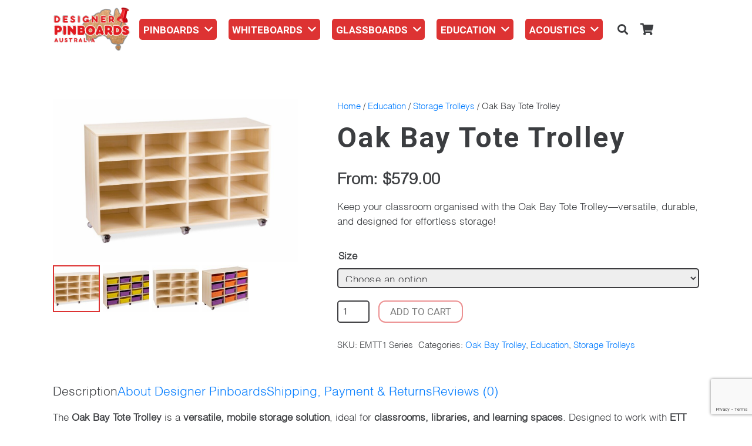

--- FILE ---
content_type: text/html; charset=UTF-8
request_url: https://designerpinboards.com.au/oak-bay-tote-tray-mobile-storage-cabinet-trolley/
body_size: 45289
content:
<!DOCTYPE HTML>
<html lang="en-AU">
<head>
	<meta charset="UTF-8">
	<meta name='robots' content='index, follow, max-image-preview:large, max-snippet:-1, max-video-preview:-1' />

<!-- Google Tag Manager for WordPress by gtm4wp.com -->
<script data-cfasync="false" data-pagespeed-no-defer>
	var gtm4wp_datalayer_name = "dataLayer";
	var dataLayer = dataLayer || [];
	const gtm4wp_use_sku_instead = 1;
	const gtm4wp_currency = 'AUD';
	const gtm4wp_product_per_impression = 10;
	const gtm4wp_clear_ecommerce = false;
	const gtm4wp_datalayer_max_timeout = 2000;
</script>
<!-- End Google Tag Manager for WordPress by gtm4wp.com -->
	<!-- This site is optimized with the Yoast SEO plugin v26.7 - https://yoast.com/wordpress/plugins/seo/ -->
	<title>Oak Bay Tote Trolley - Designer Pinboards Australia</title>
	<meta name="description" content="Oak Bay Tote Trolley – 12 or 16-bay mobile storage unit. Durable MDF, lockable castors &amp; sleek oak finish. Trays not included. Flat-packed, self-assembly." />
	<link rel="canonical" href="https://designerpinboards.com.au/oak-bay-tote-tray-mobile-storage-cabinet-trolley/" />
	<meta property="og:locale" content="en_US" />
	<meta property="og:type" content="article" />
	<meta property="og:title" content="Oak Bay Tote Trolley - Designer Pinboards Australia" />
	<meta property="og:description" content="Oak Bay Tote Trolley – 12 or 16-bay mobile storage unit. Durable MDF, lockable castors &amp; sleek oak finish. Trays not included. Flat-packed, self-assembly." />
	<meta property="og:url" content="https://designerpinboards.com.au/oak-bay-tote-tray-mobile-storage-cabinet-trolley/" />
	<meta property="og:site_name" content="Designer Pinboards Australia" />
	<meta property="article:publisher" content="https://www.facebook.com/DesignerPinboardsAustralia" />
	<meta property="article:modified_time" content="2026-01-07T06:17:27+00:00" />
	<meta property="og:image" content="https://designerpinboards.com.au/wp-content/uploads/2022/02/EMTT16-empty-scaled.jpg" />
	<meta property="og:image:width" content="2560" />
	<meta property="og:image:height" content="1708" />
	<meta property="og:image:type" content="image/jpeg" />
	<meta name="twitter:card" content="summary_large_image" />
	<meta name="twitter:site" content="@designpinboards" />
	<meta name="twitter:label1" content="Est. reading time" />
	<meta name="twitter:data1" content="1 minute" />
	<script type="application/ld+json" class="yoast-schema-graph">{"@context":"https://schema.org","@graph":[{"@type":"WebPage","@id":"https://designerpinboards.com.au/oak-bay-tote-tray-mobile-storage-cabinet-trolley/","url":"https://designerpinboards.com.au/oak-bay-tote-tray-mobile-storage-cabinet-trolley/","name":"Oak Bay Tote Trolley - Designer Pinboards Australia","isPartOf":{"@id":"https://designerpinboards.com.au/#website"},"primaryImageOfPage":{"@id":"https://designerpinboards.com.au/oak-bay-tote-tray-mobile-storage-cabinet-trolley/#primaryimage"},"image":{"@id":"https://designerpinboards.com.au/oak-bay-tote-tray-mobile-storage-cabinet-trolley/#primaryimage"},"thumbnailUrl":"https://designerpinboards.com.au/wp-content/uploads/2022/02/EMTT16-empty-scaled.jpg","datePublished":"2022-02-10T20:25:10+00:00","dateModified":"2026-01-07T06:17:27+00:00","description":"Oak Bay Tote Trolley – 12 or 16-bay mobile storage unit. Durable MDF, lockable castors & sleek oak finish. Trays not included. Flat-packed, self-assembly.","breadcrumb":{"@id":"https://designerpinboards.com.au/oak-bay-tote-tray-mobile-storage-cabinet-trolley/#breadcrumb"},"inLanguage":"en-AU","potentialAction":[{"@type":"ReadAction","target":["https://designerpinboards.com.au/oak-bay-tote-tray-mobile-storage-cabinet-trolley/"]}]},{"@type":"ImageObject","inLanguage":"en-AU","@id":"https://designerpinboards.com.au/oak-bay-tote-tray-mobile-storage-cabinet-trolley/#primaryimage","url":"https://designerpinboards.com.au/wp-content/uploads/2022/02/EMTT16-empty-scaled.jpg","contentUrl":"https://designerpinboards.com.au/wp-content/uploads/2022/02/EMTT16-empty-scaled.jpg","width":2560,"height":1708},{"@type":"BreadcrumbList","@id":"https://designerpinboards.com.au/oak-bay-tote-tray-mobile-storage-cabinet-trolley/#breadcrumb","itemListElement":[{"@type":"ListItem","position":1,"name":"Home","item":"https://designerpinboards.com.au/"},{"@type":"ListItem","position":2,"name":"Shop","item":"https://designerpinboards.com.au/shop/"},{"@type":"ListItem","position":3,"name":"Oak Bay Tote Trolley"}]},{"@type":"WebSite","@id":"https://designerpinboards.com.au/#website","url":"https://designerpinboards.com.au/","name":"Designer Pinboards Australia","description":"Elevate Your Space with Elegance &amp; Organisation","publisher":{"@id":"https://designerpinboards.com.au/#organization"},"potentialAction":[{"@type":"SearchAction","target":{"@type":"EntryPoint","urlTemplate":"https://designerpinboards.com.au/?s={search_term_string}"},"query-input":{"@type":"PropertyValueSpecification","valueRequired":true,"valueName":"search_term_string"}}],"inLanguage":"en-AU"},{"@type":"Organization","@id":"https://designerpinboards.com.au/#organization","name":"Designer Pinboards","url":"https://designerpinboards.com.au/","logo":{"@type":"ImageObject","inLanguage":"en-AU","@id":"https://designerpinboards.com.au/#/schema/logo/image/","url":"https://designerpinboards.com.au/wp-content/uploads/2018/01/Designer-Pinboards-Logo-2.png","contentUrl":"https://designerpinboards.com.au/wp-content/uploads/2018/01/Designer-Pinboards-Logo-2.png","width":150,"height":92,"caption":"Designer Pinboards"},"image":{"@id":"https://designerpinboards.com.au/#/schema/logo/image/"},"sameAs":["https://www.facebook.com/DesignerPinboardsAustralia","https://x.com/designpinboards","https://www.instagram.com/designerpinboards/","https://www.pinterest.com.au/designerpinboar/"]}]}</script>
	<!-- / Yoast SEO plugin. -->


<link rel='dns-prefetch' href='//fonts.googleapis.com' />
<link rel="alternate" type="application/rss+xml" title="Designer Pinboards Australia &raquo; Feed" href="https://designerpinboards.com.au/feed/" />
<link rel="alternate" type="application/rss+xml" title="Designer Pinboards Australia &raquo; Comments Feed" href="https://designerpinboards.com.au/comments/feed/" />
<link rel="alternate" type="application/rss+xml" title="Designer Pinboards Australia &raquo; Oak Bay Tote Trolley Comments Feed" href="https://designerpinboards.com.au/oak-bay-tote-tray-mobile-storage-cabinet-trolley/feed/" />
<link rel="alternate" title="oEmbed (JSON)" type="application/json+oembed" href="https://designerpinboards.com.au/wp-json/oembed/1.0/embed?url=https%3A%2F%2Fdesignerpinboards.com.au%2Foak-bay-tote-tray-mobile-storage-cabinet-trolley%2F" />
<link rel="alternate" title="oEmbed (XML)" type="text/xml+oembed" href="https://designerpinboards.com.au/wp-json/oembed/1.0/embed?url=https%3A%2F%2Fdesignerpinboards.com.au%2Foak-bay-tote-tray-mobile-storage-cabinet-trolley%2F&#038;format=xml" />
<link rel="canonical" href="https://designerpinboards.com.au/oak-bay-tote-tray-mobile-storage-cabinet-trolley" />
<meta name="viewport" content="width=device-width, initial-scale=1">
<meta name="SKYPE_TOOLBAR" content="SKYPE_TOOLBAR_PARSER_COMPATIBLE">
<meta name="theme-color" content="#ffffff">
<meta property="og:title" content="Oak Bay Tote Trolley - Designer Pinboards Australia">
<meta name="description" property="og:description" content="Keep your classroom organised with the Oak Bay Tote Trolley—versatile, durable, and designed for effortless storage!">
<meta property="og:url" content="https://designerpinboards.com.au/oak-bay-tote-tray-mobile-storage-cabinet-trolley">
<meta property="og:locale" content="en_AU">
<meta property="og:site_name" content="Designer Pinboards Australia">
<meta property="og:type" content="product">
<meta property="og:image" content="https://designerpinboards.com.au/wp-content/uploads/2022/02/EMTT16-empty-1024x683.jpg" itemprop="image">
<style id='wp-img-auto-sizes-contain-inline-css'>
img:is([sizes=auto i],[sizes^="auto," i]){contain-intrinsic-size:3000px 1500px}
/*# sourceURL=wp-img-auto-sizes-contain-inline-css */
</style>
<link rel='stylesheet' id='fme_front_css-css' href='https://designerpinboards.com.au/wp-content/plugins/customer-upload-files-for-woocommerce/front/assets/css/Upload_Files_template.css?ver=1' media='all' />
<link rel='stylesheet' id='dashicons-css' href='https://designerpinboards.com.au/wp-includes/css/dashicons.min.css?ver=6.9' media='all' />
<link rel='stylesheet' id='post-views-counter-frontend-css' href='https://designerpinboards.com.au/wp-content/plugins/post-views-counter/css/frontend.css?ver=1.7.0' media='all' />
<style id='wp-emoji-styles-inline-css'>

	img.wp-smiley, img.emoji {
		display: inline !important;
		border: none !important;
		box-shadow: none !important;
		height: 1em !important;
		width: 1em !important;
		margin: 0 0.07em !important;
		vertical-align: -0.1em !important;
		background: none !important;
		padding: 0 !important;
	}
/*# sourceURL=wp-emoji-styles-inline-css */
</style>
<style id='wp-block-library-inline-css'>
:root{--wp-block-synced-color:#7a00df;--wp-block-synced-color--rgb:122,0,223;--wp-bound-block-color:var(--wp-block-synced-color);--wp-editor-canvas-background:#ddd;--wp-admin-theme-color:#007cba;--wp-admin-theme-color--rgb:0,124,186;--wp-admin-theme-color-darker-10:#006ba1;--wp-admin-theme-color-darker-10--rgb:0,107,160.5;--wp-admin-theme-color-darker-20:#005a87;--wp-admin-theme-color-darker-20--rgb:0,90,135;--wp-admin-border-width-focus:2px}@media (min-resolution:192dpi){:root{--wp-admin-border-width-focus:1.5px}}.wp-element-button{cursor:pointer}:root .has-very-light-gray-background-color{background-color:#eee}:root .has-very-dark-gray-background-color{background-color:#313131}:root .has-very-light-gray-color{color:#eee}:root .has-very-dark-gray-color{color:#313131}:root .has-vivid-green-cyan-to-vivid-cyan-blue-gradient-background{background:linear-gradient(135deg,#00d084,#0693e3)}:root .has-purple-crush-gradient-background{background:linear-gradient(135deg,#34e2e4,#4721fb 50%,#ab1dfe)}:root .has-hazy-dawn-gradient-background{background:linear-gradient(135deg,#faaca8,#dad0ec)}:root .has-subdued-olive-gradient-background{background:linear-gradient(135deg,#fafae1,#67a671)}:root .has-atomic-cream-gradient-background{background:linear-gradient(135deg,#fdd79a,#004a59)}:root .has-nightshade-gradient-background{background:linear-gradient(135deg,#330968,#31cdcf)}:root .has-midnight-gradient-background{background:linear-gradient(135deg,#020381,#2874fc)}:root{--wp--preset--font-size--normal:16px;--wp--preset--font-size--huge:42px}.has-regular-font-size{font-size:1em}.has-larger-font-size{font-size:2.625em}.has-normal-font-size{font-size:var(--wp--preset--font-size--normal)}.has-huge-font-size{font-size:var(--wp--preset--font-size--huge)}.has-text-align-center{text-align:center}.has-text-align-left{text-align:left}.has-text-align-right{text-align:right}.has-fit-text{white-space:nowrap!important}#end-resizable-editor-section{display:none}.aligncenter{clear:both}.items-justified-left{justify-content:flex-start}.items-justified-center{justify-content:center}.items-justified-right{justify-content:flex-end}.items-justified-space-between{justify-content:space-between}.screen-reader-text{border:0;clip-path:inset(50%);height:1px;margin:-1px;overflow:hidden;padding:0;position:absolute;width:1px;word-wrap:normal!important}.screen-reader-text:focus{background-color:#ddd;clip-path:none;color:#444;display:block;font-size:1em;height:auto;left:5px;line-height:normal;padding:15px 23px 14px;text-decoration:none;top:5px;width:auto;z-index:100000}html :where(.has-border-color){border-style:solid}html :where([style*=border-top-color]){border-top-style:solid}html :where([style*=border-right-color]){border-right-style:solid}html :where([style*=border-bottom-color]){border-bottom-style:solid}html :where([style*=border-left-color]){border-left-style:solid}html :where([style*=border-width]){border-style:solid}html :where([style*=border-top-width]){border-top-style:solid}html :where([style*=border-right-width]){border-right-style:solid}html :where([style*=border-bottom-width]){border-bottom-style:solid}html :where([style*=border-left-width]){border-left-style:solid}html :where(img[class*=wp-image-]){height:auto;max-width:100%}:where(figure){margin:0 0 1em}html :where(.is-position-sticky){--wp-admin--admin-bar--position-offset:var(--wp-admin--admin-bar--height,0px)}@media screen and (max-width:600px){html :where(.is-position-sticky){--wp-admin--admin-bar--position-offset:0px}}

/*# sourceURL=wp-block-library-inline-css */
</style><link rel='stylesheet' id='wc-blocks-style-css' href='https://designerpinboards.com.au/wp-content/plugins/woocommerce/assets/client/blocks/wc-blocks.css?ver=wc-10.4.3' media='all' />
<style id='global-styles-inline-css'>
:root{--wp--preset--aspect-ratio--square: 1;--wp--preset--aspect-ratio--4-3: 4/3;--wp--preset--aspect-ratio--3-4: 3/4;--wp--preset--aspect-ratio--3-2: 3/2;--wp--preset--aspect-ratio--2-3: 2/3;--wp--preset--aspect-ratio--16-9: 16/9;--wp--preset--aspect-ratio--9-16: 9/16;--wp--preset--color--black: #000000;--wp--preset--color--cyan-bluish-gray: #abb8c3;--wp--preset--color--white: #ffffff;--wp--preset--color--pale-pink: #f78da7;--wp--preset--color--vivid-red: #cf2e2e;--wp--preset--color--luminous-vivid-orange: #ff6900;--wp--preset--color--luminous-vivid-amber: #fcb900;--wp--preset--color--light-green-cyan: #7bdcb5;--wp--preset--color--vivid-green-cyan: #00d084;--wp--preset--color--pale-cyan-blue: #8ed1fc;--wp--preset--color--vivid-cyan-blue: #0693e3;--wp--preset--color--vivid-purple: #9b51e0;--wp--preset--gradient--vivid-cyan-blue-to-vivid-purple: linear-gradient(135deg,rgb(6,147,227) 0%,rgb(155,81,224) 100%);--wp--preset--gradient--light-green-cyan-to-vivid-green-cyan: linear-gradient(135deg,rgb(122,220,180) 0%,rgb(0,208,130) 100%);--wp--preset--gradient--luminous-vivid-amber-to-luminous-vivid-orange: linear-gradient(135deg,rgb(252,185,0) 0%,rgb(255,105,0) 100%);--wp--preset--gradient--luminous-vivid-orange-to-vivid-red: linear-gradient(135deg,rgb(255,105,0) 0%,rgb(207,46,46) 100%);--wp--preset--gradient--very-light-gray-to-cyan-bluish-gray: linear-gradient(135deg,rgb(238,238,238) 0%,rgb(169,184,195) 100%);--wp--preset--gradient--cool-to-warm-spectrum: linear-gradient(135deg,rgb(74,234,220) 0%,rgb(151,120,209) 20%,rgb(207,42,186) 40%,rgb(238,44,130) 60%,rgb(251,105,98) 80%,rgb(254,248,76) 100%);--wp--preset--gradient--blush-light-purple: linear-gradient(135deg,rgb(255,206,236) 0%,rgb(152,150,240) 100%);--wp--preset--gradient--blush-bordeaux: linear-gradient(135deg,rgb(254,205,165) 0%,rgb(254,45,45) 50%,rgb(107,0,62) 100%);--wp--preset--gradient--luminous-dusk: linear-gradient(135deg,rgb(255,203,112) 0%,rgb(199,81,192) 50%,rgb(65,88,208) 100%);--wp--preset--gradient--pale-ocean: linear-gradient(135deg,rgb(255,245,203) 0%,rgb(182,227,212) 50%,rgb(51,167,181) 100%);--wp--preset--gradient--electric-grass: linear-gradient(135deg,rgb(202,248,128) 0%,rgb(113,206,126) 100%);--wp--preset--gradient--midnight: linear-gradient(135deg,rgb(2,3,129) 0%,rgb(40,116,252) 100%);--wp--preset--font-size--small: 13px;--wp--preset--font-size--medium: 20px;--wp--preset--font-size--large: 36px;--wp--preset--font-size--x-large: 42px;--wp--preset--spacing--20: 0.44rem;--wp--preset--spacing--30: 0.67rem;--wp--preset--spacing--40: 1rem;--wp--preset--spacing--50: 1.5rem;--wp--preset--spacing--60: 2.25rem;--wp--preset--spacing--70: 3.38rem;--wp--preset--spacing--80: 5.06rem;--wp--preset--shadow--natural: 6px 6px 9px rgba(0, 0, 0, 0.2);--wp--preset--shadow--deep: 12px 12px 50px rgba(0, 0, 0, 0.4);--wp--preset--shadow--sharp: 6px 6px 0px rgba(0, 0, 0, 0.2);--wp--preset--shadow--outlined: 6px 6px 0px -3px rgb(255, 255, 255), 6px 6px rgb(0, 0, 0);--wp--preset--shadow--crisp: 6px 6px 0px rgb(0, 0, 0);}:where(.is-layout-flex){gap: 0.5em;}:where(.is-layout-grid){gap: 0.5em;}body .is-layout-flex{display: flex;}.is-layout-flex{flex-wrap: wrap;align-items: center;}.is-layout-flex > :is(*, div){margin: 0;}body .is-layout-grid{display: grid;}.is-layout-grid > :is(*, div){margin: 0;}:where(.wp-block-columns.is-layout-flex){gap: 2em;}:where(.wp-block-columns.is-layout-grid){gap: 2em;}:where(.wp-block-post-template.is-layout-flex){gap: 1.25em;}:where(.wp-block-post-template.is-layout-grid){gap: 1.25em;}.has-black-color{color: var(--wp--preset--color--black) !important;}.has-cyan-bluish-gray-color{color: var(--wp--preset--color--cyan-bluish-gray) !important;}.has-white-color{color: var(--wp--preset--color--white) !important;}.has-pale-pink-color{color: var(--wp--preset--color--pale-pink) !important;}.has-vivid-red-color{color: var(--wp--preset--color--vivid-red) !important;}.has-luminous-vivid-orange-color{color: var(--wp--preset--color--luminous-vivid-orange) !important;}.has-luminous-vivid-amber-color{color: var(--wp--preset--color--luminous-vivid-amber) !important;}.has-light-green-cyan-color{color: var(--wp--preset--color--light-green-cyan) !important;}.has-vivid-green-cyan-color{color: var(--wp--preset--color--vivid-green-cyan) !important;}.has-pale-cyan-blue-color{color: var(--wp--preset--color--pale-cyan-blue) !important;}.has-vivid-cyan-blue-color{color: var(--wp--preset--color--vivid-cyan-blue) !important;}.has-vivid-purple-color{color: var(--wp--preset--color--vivid-purple) !important;}.has-black-background-color{background-color: var(--wp--preset--color--black) !important;}.has-cyan-bluish-gray-background-color{background-color: var(--wp--preset--color--cyan-bluish-gray) !important;}.has-white-background-color{background-color: var(--wp--preset--color--white) !important;}.has-pale-pink-background-color{background-color: var(--wp--preset--color--pale-pink) !important;}.has-vivid-red-background-color{background-color: var(--wp--preset--color--vivid-red) !important;}.has-luminous-vivid-orange-background-color{background-color: var(--wp--preset--color--luminous-vivid-orange) !important;}.has-luminous-vivid-amber-background-color{background-color: var(--wp--preset--color--luminous-vivid-amber) !important;}.has-light-green-cyan-background-color{background-color: var(--wp--preset--color--light-green-cyan) !important;}.has-vivid-green-cyan-background-color{background-color: var(--wp--preset--color--vivid-green-cyan) !important;}.has-pale-cyan-blue-background-color{background-color: var(--wp--preset--color--pale-cyan-blue) !important;}.has-vivid-cyan-blue-background-color{background-color: var(--wp--preset--color--vivid-cyan-blue) !important;}.has-vivid-purple-background-color{background-color: var(--wp--preset--color--vivid-purple) !important;}.has-black-border-color{border-color: var(--wp--preset--color--black) !important;}.has-cyan-bluish-gray-border-color{border-color: var(--wp--preset--color--cyan-bluish-gray) !important;}.has-white-border-color{border-color: var(--wp--preset--color--white) !important;}.has-pale-pink-border-color{border-color: var(--wp--preset--color--pale-pink) !important;}.has-vivid-red-border-color{border-color: var(--wp--preset--color--vivid-red) !important;}.has-luminous-vivid-orange-border-color{border-color: var(--wp--preset--color--luminous-vivid-orange) !important;}.has-luminous-vivid-amber-border-color{border-color: var(--wp--preset--color--luminous-vivid-amber) !important;}.has-light-green-cyan-border-color{border-color: var(--wp--preset--color--light-green-cyan) !important;}.has-vivid-green-cyan-border-color{border-color: var(--wp--preset--color--vivid-green-cyan) !important;}.has-pale-cyan-blue-border-color{border-color: var(--wp--preset--color--pale-cyan-blue) !important;}.has-vivid-cyan-blue-border-color{border-color: var(--wp--preset--color--vivid-cyan-blue) !important;}.has-vivid-purple-border-color{border-color: var(--wp--preset--color--vivid-purple) !important;}.has-vivid-cyan-blue-to-vivid-purple-gradient-background{background: var(--wp--preset--gradient--vivid-cyan-blue-to-vivid-purple) !important;}.has-light-green-cyan-to-vivid-green-cyan-gradient-background{background: var(--wp--preset--gradient--light-green-cyan-to-vivid-green-cyan) !important;}.has-luminous-vivid-amber-to-luminous-vivid-orange-gradient-background{background: var(--wp--preset--gradient--luminous-vivid-amber-to-luminous-vivid-orange) !important;}.has-luminous-vivid-orange-to-vivid-red-gradient-background{background: var(--wp--preset--gradient--luminous-vivid-orange-to-vivid-red) !important;}.has-very-light-gray-to-cyan-bluish-gray-gradient-background{background: var(--wp--preset--gradient--very-light-gray-to-cyan-bluish-gray) !important;}.has-cool-to-warm-spectrum-gradient-background{background: var(--wp--preset--gradient--cool-to-warm-spectrum) !important;}.has-blush-light-purple-gradient-background{background: var(--wp--preset--gradient--blush-light-purple) !important;}.has-blush-bordeaux-gradient-background{background: var(--wp--preset--gradient--blush-bordeaux) !important;}.has-luminous-dusk-gradient-background{background: var(--wp--preset--gradient--luminous-dusk) !important;}.has-pale-ocean-gradient-background{background: var(--wp--preset--gradient--pale-ocean) !important;}.has-electric-grass-gradient-background{background: var(--wp--preset--gradient--electric-grass) !important;}.has-midnight-gradient-background{background: var(--wp--preset--gradient--midnight) !important;}.has-small-font-size{font-size: var(--wp--preset--font-size--small) !important;}.has-medium-font-size{font-size: var(--wp--preset--font-size--medium) !important;}.has-large-font-size{font-size: var(--wp--preset--font-size--large) !important;}.has-x-large-font-size{font-size: var(--wp--preset--font-size--x-large) !important;}
/*# sourceURL=global-styles-inline-css */
</style>

<style id='classic-theme-styles-inline-css'>
/*! This file is auto-generated */
.wp-block-button__link{color:#fff;background-color:#32373c;border-radius:9999px;box-shadow:none;text-decoration:none;padding:calc(.667em + 2px) calc(1.333em + 2px);font-size:1.125em}.wp-block-file__button{background:#32373c;color:#fff;text-decoration:none}
/*# sourceURL=/wp-includes/css/classic-themes.min.css */
</style>
<link rel='stylesheet' id='contact-form-7-css' href='https://designerpinboards.com.au/wp-content/plugins/contact-form-7/includes/css/styles.css?ver=6.1.4' media='all' />
<link rel='stylesheet' id='photoswipe-css' href='https://designerpinboards.com.au/wp-content/plugins/woocommerce/assets/css/photoswipe/photoswipe.min.css?ver=10.4.3' media='all' />
<link rel='stylesheet' id='photoswipe-default-skin-css' href='https://designerpinboards.com.au/wp-content/plugins/woocommerce/assets/css/photoswipe/default-skin/default-skin.min.css?ver=10.4.3' media='all' />
<style id='woocommerce-inline-inline-css'>
.woocommerce form .form-row .required { visibility: visible; }
/*# sourceURL=woocommerce-inline-inline-css */
</style>
<link rel='stylesheet' id='woo-variation-swatches-css' href='https://designerpinboards.com.au/wp-content/plugins/woo-variation-swatches/assets/css/frontend.min.css?ver=1762866552' media='all' />
<style id='woo-variation-swatches-inline-css'>
:root {
--wvs-tick:url("data:image/svg+xml;utf8,%3Csvg filter='drop-shadow(0px 0px 2px rgb(0 0 0 / .8))' xmlns='http://www.w3.org/2000/svg'  viewBox='0 0 30 30'%3E%3Cpath fill='none' stroke='%23ffffff' stroke-linecap='round' stroke-linejoin='round' stroke-width='4' d='M4 16L11 23 27 7'/%3E%3C/svg%3E");

--wvs-cross:url("data:image/svg+xml;utf8,%3Csvg filter='drop-shadow(0px 0px 5px rgb(255 255 255 / .6))' xmlns='http://www.w3.org/2000/svg' width='72px' height='72px' viewBox='0 0 24 24'%3E%3Cpath fill='none' stroke='%23ff0000' stroke-linecap='round' stroke-width='0.6' d='M5 5L19 19M19 5L5 19'/%3E%3C/svg%3E");
--wvs-single-product-item-width:33px;
--wvs-single-product-item-height:33px;
--wvs-single-product-item-font-size:16px}
/*# sourceURL=woo-variation-swatches-inline-css */
</style>
<link rel='stylesheet' id='us-fonts-css' href='https://fonts.googleapis.com/css?family=Roboto%3A400%2C700%2C800%2C600&#038;display=swap&#038;ver=6.9' media='all' />
<link rel='stylesheet' id='wc_stripe_express_checkout_style-css' href='https://designerpinboards.com.au/wp-content/plugins/woocommerce-gateway-stripe/build/express-checkout.css?ver=f49792bd42ded7e3e1cb' media='all' />
<link rel='stylesheet' id='us-style-css' href='https://designerpinboards.com.au/wp-content/themes/Impreza/css/style.min.css?ver=8.33' media='all' />
<link rel='stylesheet' id='us-woocommerce-css' href='https://designerpinboards.com.au/wp-content/themes/Impreza/common/css/plugins/woocommerce.min.css?ver=8.33' media='all' />
<link rel='stylesheet' id='theme-style-css' href='https://designerpinboards.com.au/wp-content/themes/Impreza-child02/style.css?ver=8.33' media='all' />
<link rel='stylesheet' id='bsf-Defaults-css' href='https://designerpinboards.com.au/wp-content/uploads/smile_fonts/Defaults/Defaults.css?ver=3.21.2' media='all' />
<link rel='stylesheet' id='sib-front-css-css' href='https://designerpinboards.com.au/wp-content/plugins/mailin/css/mailin-front.css?ver=6.9' media='all' />
<script id="jquery-core-js-extra">
var xlwcty = {"ajax_url":"https://designerpinboards.com.au/wp-admin/admin-ajax.php","version":"2.23.0","wc_version":"10.4.3"};
//# sourceURL=jquery-core-js-extra
</script>
<script src="https://designerpinboards.com.au/wp-includes/js/jquery/jquery.min.js?ver=3.7.1" id="jquery-core-js"></script>
<script src="https://designerpinboards.com.au/wp-includes/js/jquery/jquery-migrate.min.js?ver=3.4.1" id="jquery-migrate-js"></script>
<script id="fme_upload_file_front_js-js-extra">
var ewcpm_php_vars = {"admin_url":"https://designerpinboards.com.au/wp-admin/admin-ajax.php"};
var ajax_url_add_pq = {"ajax_url_add_pq_data":"https://designerpinboards.com.au/wp-admin/admin-ajax.php"};
//# sourceURL=fme_upload_file_front_js-js-extra
</script>
<script src="https://designerpinboards.com.au/wp-content/plugins/customer-upload-files-for-woocommerce/front/assets/js/fme_front_upload_file.js?ver=1" id="fme_upload_file_front_js-js"></script>
<script src="https://designerpinboards.com.au/wp-content/plugins/woocommerce/assets/js/jquery-blockui/jquery.blockUI.min.js?ver=2.7.0-wc.10.4.3" id="wc-jquery-blockui-js" data-wp-strategy="defer"></script>
<script id="wc-add-to-cart-js-extra">
var wc_add_to_cart_params = {"ajax_url":"/wp-admin/admin-ajax.php","wc_ajax_url":"/?wc-ajax=%%endpoint%%","i18n_view_cart":"View cart","cart_url":"https://designerpinboards.com.au/cart/","is_cart":"","cart_redirect_after_add":"no"};
//# sourceURL=wc-add-to-cart-js-extra
</script>
<script src="https://designerpinboards.com.au/wp-content/plugins/woocommerce/assets/js/frontend/add-to-cart.min.js?ver=10.4.3" id="wc-add-to-cart-js" defer data-wp-strategy="defer"></script>
<script src="https://designerpinboards.com.au/wp-content/plugins/woocommerce/assets/js/zoom/jquery.zoom.min.js?ver=1.7.21-wc.10.4.3" id="wc-zoom-js" defer data-wp-strategy="defer"></script>
<script src="https://designerpinboards.com.au/wp-content/plugins/woocommerce/assets/js/flexslider/jquery.flexslider.min.js?ver=2.7.2-wc.10.4.3" id="wc-flexslider-js" defer data-wp-strategy="defer"></script>
<script src="https://designerpinboards.com.au/wp-content/plugins/woocommerce/assets/js/photoswipe/photoswipe.min.js?ver=4.1.1-wc.10.4.3" id="wc-photoswipe-js" defer data-wp-strategy="defer"></script>
<script src="https://designerpinboards.com.au/wp-content/plugins/woocommerce/assets/js/photoswipe/photoswipe-ui-default.min.js?ver=4.1.1-wc.10.4.3" id="wc-photoswipe-ui-default-js" defer data-wp-strategy="defer"></script>
<script id="wc-single-product-js-extra">
var wc_single_product_params = {"i18n_required_rating_text":"Please select a rating","i18n_rating_options":["1 of 5 stars","2 of 5 stars","3 of 5 stars","4 of 5 stars","5 of 5 stars"],"i18n_product_gallery_trigger_text":"View full-screen image gallery","review_rating_required":"yes","flexslider":{"rtl":false,"animation":"slide","smoothHeight":true,"directionNav":false,"controlNav":"thumbnails","slideshow":false,"animationSpeed":500,"animationLoop":false,"allowOneSlide":false},"zoom_enabled":"1","zoom_options":[],"photoswipe_enabled":"1","photoswipe_options":{"shareEl":false,"closeOnScroll":false,"history":false,"hideAnimationDuration":0,"showAnimationDuration":0},"flexslider_enabled":"1"};
//# sourceURL=wc-single-product-js-extra
</script>
<script src="https://designerpinboards.com.au/wp-content/plugins/woocommerce/assets/js/frontend/single-product.min.js?ver=10.4.3" id="wc-single-product-js" defer data-wp-strategy="defer"></script>
<script src="https://designerpinboards.com.au/wp-content/plugins/woocommerce/assets/js/js-cookie/js.cookie.min.js?ver=2.1.4-wc.10.4.3" id="wc-js-cookie-js" defer data-wp-strategy="defer"></script>
<script id="woocommerce-js-extra">
var woocommerce_params = {"ajax_url":"/wp-admin/admin-ajax.php","wc_ajax_url":"/?wc-ajax=%%endpoint%%","i18n_password_show":"Show password","i18n_password_hide":"Hide password"};
//# sourceURL=woocommerce-js-extra
</script>
<script src="https://designerpinboards.com.au/wp-content/plugins/woocommerce/assets/js/frontend/woocommerce.min.js?ver=10.4.3" id="woocommerce-js" defer data-wp-strategy="defer"></script>
<script id="sib-front-js-js-extra">
var sibErrMsg = {"invalidMail":"Please fill out valid email address","requiredField":"Please fill out required fields","invalidDateFormat":"Please fill out valid date format","invalidSMSFormat":"Please fill out valid phone number"};
var ajax_sib_front_object = {"ajax_url":"https://designerpinboards.com.au/wp-admin/admin-ajax.php","ajax_nonce":"5ffbec43fb","flag_url":"https://designerpinboards.com.au/wp-content/plugins/mailin/img/flags/"};
//# sourceURL=sib-front-js-js-extra
</script>
<script src="https://designerpinboards.com.au/wp-content/plugins/mailin/js/mailin-front.js?ver=1761916050" id="sib-front-js-js"></script>
<script></script><link rel="https://api.w.org/" href="https://designerpinboards.com.au/wp-json/" /><link rel="alternate" title="JSON" type="application/json" href="https://designerpinboards.com.au/wp-json/wp/v2/product/23085" /><link rel="EditURI" type="application/rsd+xml" title="RSD" href="https://designerpinboards.com.au/xmlrpc.php?rsd" />
<meta name="generator" content="WordPress 6.9" />
<meta name="generator" content="WooCommerce 10.4.3" />
<link rel='shortlink' href='https://designerpinboards.com.au/?p=23085' />

<!-- Google Tag Manager for WordPress by gtm4wp.com -->
<!-- GTM Container placement set to automatic -->
<script data-cfasync="false" data-pagespeed-no-defer>
	var dataLayer_content = {"visitorLoginState":"logged-out","pageTitle":"Oak Bay Tote Trolley - Designer Pinboards Australia","pagePostType":"product","pagePostType2":"single-product","pagePostAuthor":"Kristen Greenhill","postCountOnPage":1,"postCountTotal":1,"postID":23085,"customerTotalOrders":0,"customerTotalOrderValue":0,"customerFirstName":"","customerLastName":"","customerBillingFirstName":"","customerBillingLastName":"","customerBillingCompany":"","customerBillingAddress1":"","customerBillingAddress2":"","customerBillingCity":"","customerBillingState":"","customerBillingPostcode":"","customerBillingCountry":"","customerBillingEmail":"","customerBillingEmailHash":"","customerBillingPhone":"","customerShippingFirstName":"","customerShippingLastName":"","customerShippingCompany":"","customerShippingAddress1":"","customerShippingAddress2":"","customerShippingCity":"","customerShippingState":"","customerShippingPostcode":"","customerShippingCountry":"","productRatingCounts":[],"productAverageRating":0,"productReviewCount":0,"productType":"variable","productIsVariable":1};
	dataLayer.push( dataLayer_content );
</script>
<script data-cfasync="false" data-pagespeed-no-defer>
(function(w,d,s,l,i){w[l]=w[l]||[];w[l].push({'gtm.start':
new Date().getTime(),event:'gtm.js'});var f=d.getElementsByTagName(s)[0],
j=d.createElement(s),dl=l!='dataLayer'?'&l='+l:'';j.async=true;j.src=
'//www.googletagmanager.com/gtm.js?id='+i+dl;f.parentNode.insertBefore(j,f);
})(window,document,'script','dataLayer','GTM-5PL84T8');
</script>
<!-- End Google Tag Manager for WordPress by gtm4wp.com -->		<script id="us_add_no_touch">
			if ( ! /Android|webOS|iPhone|iPad|iPod|BlackBerry|IEMobile|Opera Mini/i.test( navigator.userAgent ) ) {
				document.documentElement.classList.add( "no-touch" );
			}
		</script>
				<script id="us_color_scheme_switch_class">
			if ( document.cookie.includes( "us_color_scheme_switch_is_on=true" ) ) {
				document.documentElement.classList.add( "us-color-scheme-on" );
			}
		</script>
			<noscript><style>.woocommerce-product-gallery{ opacity: 1 !important; }</style></noscript>
	<meta name="generator" content="Powered by WPBakery Page Builder - drag and drop page builder for WordPress."/>
<link rel="icon" href="https://designerpinboards.com.au/wp-content/uploads/2025/02/DPA-Flavicon-50x50.png" sizes="32x32" />
<link rel="icon" href="https://designerpinboards.com.au/wp-content/uploads/2025/02/DPA-Flavicon-300x300.png" sizes="192x192" />
<link rel="apple-touch-icon" href="https://designerpinboards.com.au/wp-content/uploads/2025/02/DPA-Flavicon-300x300.png" />
<meta name="msapplication-TileImage" content="https://designerpinboards.com.au/wp-content/uploads/2025/02/DPA-Flavicon-300x300.png" />
		<style id="wp-custom-css">
			table.variations,
table.variations tbody,
table.variations tr,
table.variations td { 
	display: block;
}
.woo-variation-swatches-stylesheet-enabled .variable-items-wrapper .variable-item:not(.radio-variable-item) {
	box-shadow: none;
}		</style>
		<noscript><style> .wpb_animate_when_almost_visible { opacity: 1; }</style></noscript>		<style id="us-icon-fonts">@font-face{font-display:block;font-style:normal;font-family:"fontawesome";font-weight:900;src:url("https://designerpinboards.com.au/wp-content/themes/Impreza/fonts/fa-solid-900.woff2?ver=8.33") format("woff2")}.fas{font-family:"fontawesome";font-weight:900}@font-face{font-display:block;font-style:normal;font-family:"fontawesome";font-weight:400;src:url("https://designerpinboards.com.au/wp-content/themes/Impreza/fonts/fa-regular-400.woff2?ver=8.33") format("woff2")}.far{font-family:"fontawesome";font-weight:400}@font-face{font-display:block;font-style:normal;font-family:"fontawesome";font-weight:300;src:url("https://designerpinboards.com.au/wp-content/themes/Impreza/fonts/fa-light-300.woff2?ver=8.33") format("woff2")}.fal{font-family:"fontawesome";font-weight:300}@font-face{font-display:block;font-style:normal;font-family:"Font Awesome 5 Duotone";font-weight:900;src:url("https://designerpinboards.com.au/wp-content/themes/Impreza/fonts/fa-duotone-900.woff2?ver=8.33") format("woff2")}.fad{font-family:"Font Awesome 5 Duotone";font-weight:900}.fad{position:relative}.fad:before{position:absolute}.fad:after{opacity:0.4}@font-face{font-display:block;font-style:normal;font-family:"Font Awesome 5 Brands";font-weight:400;src:url("https://designerpinboards.com.au/wp-content/themes/Impreza/fonts/fa-brands-400.woff2?ver=8.33") format("woff2")}.fab{font-family:"Font Awesome 5 Brands";font-weight:400}@font-face{font-display:block;font-style:normal;font-family:"Material Icons";font-weight:400;src:url("https://designerpinboards.com.au/wp-content/themes/Impreza/fonts/material-icons.woff2?ver=8.33") format("woff2")}.material-icons{font-family:"Material Icons";font-weight:400}</style>
				<style id="us-theme-options-css">:root{--color-header-middle-bg:#ffffff;--color-header-middle-bg-grad:#ffffff;--color-header-middle-text:#3b3d40;--color-header-middle-text-hover:#dd3333;--color-header-transparent-bg:transparent;--color-header-transparent-bg-grad:transparent;--color-header-transparent-text:#3b3d40;--color-header-transparent-text-hover:#dd3333;--color-chrome-toolbar:#ffffff;--color-chrome-toolbar-grad:#ffffff;--color-header-top-bg:#ffffff;--color-header-top-bg-grad:#ffffff;--color-header-top-text:#3b3d40;--color-header-top-text-hover:#dd3333;--color-header-top-transparent-bg:transparent;--color-header-top-transparent-bg-grad:transparent;--color-header-top-transparent-text:#3b3d40;--color-header-top-transparent-text-hover:#dd3333;--color-content-bg:#ffffff;--color-content-bg-grad:#ffffff;--color-content-bg-alt:#eeeeee;--color-content-bg-alt-grad:#eeeeee;--color-content-border:#eeeeee;--color-content-heading:#3b3d40;--color-content-heading-grad:#3b3d40;--color-content-text:#3b3d40;--color-content-link:#dd3333;--color-content-link-hover:#3b3d40;--color-content-primary:#dd3333;--color-content-primary-grad:#dd3333;--color-content-secondary:#3b3d40;--color-content-secondary-grad:#3b3d40;--color-content-faded:#9da6a8;--color-content-overlay:rgba(0,0,0,0.75);--color-content-overlay-grad:rgba(0,0,0,0.75);--color-alt-content-bg:#ffffff;--color-alt-content-bg-grad:#ffffff;--color-alt-content-bg-alt:#eeeeee;--color-alt-content-bg-alt-grad:#eeeeee;--color-alt-content-border:#eeeeee;--color-alt-content-heading:#3b3d40;--color-alt-content-heading-grad:#3b3d40;--color-alt-content-text:#3b3d40;--color-alt-content-link:#dd3333;--color-alt-content-link-hover:#3b3d40;--color-alt-content-primary:#dd3333;--color-alt-content-primary-grad:#dd3333;--color-alt-content-secondary:#3b3d40;--color-alt-content-secondary-grad:#3b3d40;--color-alt-content-faded:#9da6a8;--color-alt-content-overlay:rgba(0,0,0,0.75);--color-alt-content-overlay-grad:rgba(0,0,0,0.75);--color-footer-bg:#000000;--color-footer-bg-grad:#000000;--color-footer-bg-alt:#323336;--color-footer-bg-alt-grad:#323336;--color-footer-border:#3b3d40;--color-footer-text:#666d70;--color-footer-link:#9da6a8;--color-footer-link-hover:#dd3333;--color-subfooter-bg:#000000;--color-subfooter-bg-grad:#000000;--color-subfooter-bg-alt:#323336;--color-subfooter-bg-alt-grad:#323336;--color-subfooter-border:#3b3d40;--color-subfooter-text:#666d70;--color-subfooter-link:#9da6a8;--color-subfooter-link-hover:#dd3333;--color-content-primary-faded:rgba(221,51,51,0.15);--box-shadow:0 5px 15px rgba(0,0,0,.15);--box-shadow-up:0 -5px 15px rgba(0,0,0,.15);--site-canvas-width:1400px;--site-content-width:1100px;--site-sidebar-width:20%;--text-block-margin-bottom:1.5rem}.has-content-primary-color{color:var(--color-content-primary)}.has-content-primary-background-color{background:var(--color-content-primary-grad)}.has-content-secondary-color{color:var(--color-content-secondary)}.has-content-secondary-background-color{background:var(--color-content-secondary-grad)}.has-content-heading-color{color:var(--color-content-heading)}.has-content-heading-background-color{background:var(--color-content-heading-grad)}.has-content-text-color{color:var(--color-content-text)}.has-content-text-background-color{background:var(--color-content-text-grad)}.has-content-faded-color{color:var(--color-content-faded)}.has-content-faded-background-color{background:var(--color-content-faded-grad)}.has-content-border-color{color:var(--color-content-border)}.has-content-border-background-color{background:var(--color-content-border-grad)}.has-content-bg-alt-color{color:var(--color-content-bg-alt)}.has-content-bg-alt-background-color{background:var(--color-content-bg-alt-grad)}.has-content-bg-color{color:var(--color-content-bg)}.has-content-bg-background-color{background:var(--color-content-bg-grad)}:root{--font-family:Roboto,sans-serif;--font-size:17px;--line-height:27px;--font-weight:400;--bold-font-weight:700;--text-transform:none;--font-style:normal;--letter-spacing:0em;--h1-font-family:Roboto,sans-serif;--h1-font-size:48px;--h1-line-height:1.4;--h1-font-weight:700;--h1-bold-font-weight:800;--h1-text-transform:none;--h1-font-style:normal;--h1-letter-spacing:0.05em;--h1-margin-bottom:20px;--h2-font-family:var(--h1-font-family);--h2-font-size:36px;--h2-line-height:1.4;--h2-font-weight:600;--h2-bold-font-weight:800;--h2-text-transform:var(--h1-text-transform);--h2-font-style:var(--h1-font-style);--h2-letter-spacing:0.04em;--h2-margin-bottom:16px;--h3-font-family:var(--h1-font-family);--h3-font-size:28px;--h3-line-height:1.4;--h3-font-weight:600;--h3-bold-font-weight:800;--h3-text-transform:var(--h1-text-transform);--h3-font-style:var(--h1-font-style);--h3-letter-spacing:0.03em;--h3-margin-bottom:12px;--h4-font-family:var(--h1-font-family);--h4-font-size:22px;--h4-line-height:1.4;--h4-font-weight:600;--h4-bold-font-weight:800;--h4-text-transform:var(--h1-text-transform);--h4-font-style:var(--h1-font-style);--h4-letter-spacing:0.02em;--h4-margin-bottom:10px;--h5-font-family:var(--h1-font-family);--h5-font-size:18px;--h5-line-height:1.4;--h5-font-weight:600;--h5-bold-font-weight:800;--h5-text-transform:var(--h1-text-transform);--h5-font-style:var(--h1-font-style);--h5-letter-spacing:0.01em;--h5-margin-bottom:8px;--h6-font-family:var(--h1-font-family);--h6-font-size:16px;--h6-line-height:1.4;--h6-font-weight:600;--h6-bold-font-weight:800;--h6-text-transform:var(--h1-text-transform);--h6-font-style:var(--h1-font-style);--h6-letter-spacing:0.015em;--h6-margin-bottom:6px}h1{font-family:var(--h1-font-family,inherit);font-weight:var(--h1-font-weight,inherit);font-size:var(--h1-font-size,inherit);font-style:var(--h1-font-style,inherit);line-height:var(--h1-line-height,1.4);letter-spacing:var(--h1-letter-spacing,inherit);text-transform:var(--h1-text-transform,inherit);margin-bottom:var(--h1-margin-bottom,1.5rem)}h1>strong{font-weight:var(--h1-bold-font-weight,bold)}h2{font-family:var(--h2-font-family,inherit);font-weight:var(--h2-font-weight,inherit);font-size:var(--h2-font-size,inherit);font-style:var(--h2-font-style,inherit);line-height:var(--h2-line-height,1.4);letter-spacing:var(--h2-letter-spacing,inherit);text-transform:var(--h2-text-transform,inherit);margin-bottom:var(--h2-margin-bottom,1.5rem)}h2>strong{font-weight:var(--h2-bold-font-weight,bold)}h3{font-family:var(--h3-font-family,inherit);font-weight:var(--h3-font-weight,inherit);font-size:var(--h3-font-size,inherit);font-style:var(--h3-font-style,inherit);line-height:var(--h3-line-height,1.4);letter-spacing:var(--h3-letter-spacing,inherit);text-transform:var(--h3-text-transform,inherit);margin-bottom:var(--h3-margin-bottom,1.5rem)}h3>strong{font-weight:var(--h3-bold-font-weight,bold)}h4{font-family:var(--h4-font-family,inherit);font-weight:var(--h4-font-weight,inherit);font-size:var(--h4-font-size,inherit);font-style:var(--h4-font-style,inherit);line-height:var(--h4-line-height,1.4);letter-spacing:var(--h4-letter-spacing,inherit);text-transform:var(--h4-text-transform,inherit);margin-bottom:var(--h4-margin-bottom,1.5rem)}h4>strong{font-weight:var(--h4-bold-font-weight,bold)}h5{font-family:var(--h5-font-family,inherit);font-weight:var(--h5-font-weight,inherit);font-size:var(--h5-font-size,inherit);font-style:var(--h5-font-style,inherit);line-height:var(--h5-line-height,1.4);letter-spacing:var(--h5-letter-spacing,inherit);text-transform:var(--h5-text-transform,inherit);margin-bottom:var(--h5-margin-bottom,1.5rem)}h5>strong{font-weight:var(--h5-bold-font-weight,bold)}h6{font-family:var(--h6-font-family,inherit);font-weight:var(--h6-font-weight,inherit);font-size:var(--h6-font-size,inherit);font-style:var(--h6-font-style,inherit);line-height:var(--h6-line-height,1.4);letter-spacing:var(--h6-letter-spacing,inherit);text-transform:var(--h6-text-transform,inherit);margin-bottom:var(--h6-margin-bottom,1.5rem)}h6>strong{font-weight:var(--h6-bold-font-weight,bold)}body{background:#ffffff}@media (max-width:1185px){.l-main .aligncenter{max-width:calc(100vw - 5rem)}}@media (min-width:1281px){body.usb_preview .hide_on_default{opacity:0.25!important}.vc_hidden-lg,body:not(.usb_preview) .hide_on_default{display:none!important}.default_align_left{text-align:left;justify-content:flex-start}.default_align_right{text-align:right;justify-content:flex-end}.default_align_center{text-align:center;justify-content:center}.w-hwrapper.default_align_center>*{margin-left:calc( var(--hwrapper-gap,1.2rem) / 2 );margin-right:calc( var(--hwrapper-gap,1.2rem) / 2 )}.default_align_justify{justify-content:space-between}.w-hwrapper>.default_align_justify,.default_align_justify>.w-btn{width:100%}}@media (min-width:1025px) and (max-width:1280px){body.usb_preview .hide_on_laptops{opacity:0.25!important}.vc_hidden-md,body:not(.usb_preview) .hide_on_laptops{display:none!important}.laptops_align_left{text-align:left;justify-content:flex-start}.laptops_align_right{text-align:right;justify-content:flex-end}.laptops_align_center{text-align:center;justify-content:center}.w-hwrapper.laptops_align_center>*{margin-left:calc( var(--hwrapper-gap,1.2rem) / 2 );margin-right:calc( var(--hwrapper-gap,1.2rem) / 2 )}.laptops_align_justify{justify-content:space-between}.w-hwrapper>.laptops_align_justify,.laptops_align_justify>.w-btn{width:100%}.g-cols.via_grid[style*="--laptops-columns-gap"]{gap:var(--laptops-columns-gap,3rem)}}@media (min-width:601px) and (max-width:1024px){body.usb_preview .hide_on_tablets{opacity:0.25!important}.vc_hidden-sm,body:not(.usb_preview) .hide_on_tablets{display:none!important}.tablets_align_left{text-align:left;justify-content:flex-start}.tablets_align_right{text-align:right;justify-content:flex-end}.tablets_align_center{text-align:center;justify-content:center}.w-hwrapper.tablets_align_center>*{margin-left:calc( var(--hwrapper-gap,1.2rem) / 2 );margin-right:calc( var(--hwrapper-gap,1.2rem) / 2 )}.tablets_align_justify{justify-content:space-between}.w-hwrapper>.tablets_align_justify,.tablets_align_justify>.w-btn{width:100%}.g-cols.via_grid[style*="--tablets-columns-gap"]{gap:var(--tablets-columns-gap,3rem)}}@media (max-width:600px){body.usb_preview .hide_on_mobiles{opacity:0.25!important}.vc_hidden-xs,body:not(.usb_preview) .hide_on_mobiles{display:none!important}.mobiles_align_left{text-align:left;justify-content:flex-start}.mobiles_align_right{text-align:right;justify-content:flex-end}.mobiles_align_center{text-align:center;justify-content:center}.w-hwrapper.mobiles_align_center>*{margin-left:calc( var(--hwrapper-gap,1.2rem) / 2 );margin-right:calc( var(--hwrapper-gap,1.2rem) / 2 )}.mobiles_align_justify{justify-content:space-between}.w-hwrapper>.mobiles_align_justify,.mobiles_align_justify>.w-btn{width:100%}.w-hwrapper.stack_on_mobiles{display:block}.w-hwrapper.stack_on_mobiles>:not(script){display:block;margin:0 0 var(--hwrapper-gap,1.2rem)}.w-hwrapper.stack_on_mobiles>:last-child{margin-bottom:0}.g-cols.via_grid[style*="--mobiles-columns-gap"]{gap:var(--mobiles-columns-gap,1.5rem)}}@media (max-width:600px){.g-cols.type_default>div[class*="vc_col-xs-"]{margin-top:1rem;margin-bottom:1rem}.g-cols>div:not([class*="vc_col-xs-"]){width:100%;margin:0 0 1.5rem}.g-cols.reversed>div:last-of-type{order:-1}.g-cols.type_boxes>div,.g-cols.reversed>div:first-child,.g-cols:not(.reversed)>div:last-child,.g-cols>div.has_bg_color{margin-bottom:0}.vc_col-xs-1{width:8.3333%}.vc_col-xs-2{width:16.6666%}.vc_col-xs-1\/5{width:20%}.vc_col-xs-3{width:25%}.vc_col-xs-4{width:33.3333%}.vc_col-xs-2\/5{width:40%}.vc_col-xs-5{width:41.6666%}.vc_col-xs-6{width:50%}.vc_col-xs-7{width:58.3333%}.vc_col-xs-3\/5{width:60%}.vc_col-xs-8{width:66.6666%}.vc_col-xs-9{width:75%}.vc_col-xs-4\/5{width:80%}.vc_col-xs-10{width:83.3333%}.vc_col-xs-11{width:91.6666%}.vc_col-xs-12{width:100%}.vc_col-xs-offset-0{margin-left:0}.vc_col-xs-offset-1{margin-left:8.3333%}.vc_col-xs-offset-2{margin-left:16.6666%}.vc_col-xs-offset-1\/5{margin-left:20%}.vc_col-xs-offset-3{margin-left:25%}.vc_col-xs-offset-4{margin-left:33.3333%}.vc_col-xs-offset-2\/5{margin-left:40%}.vc_col-xs-offset-5{margin-left:41.6666%}.vc_col-xs-offset-6{margin-left:50%}.vc_col-xs-offset-7{margin-left:58.3333%}.vc_col-xs-offset-3\/5{margin-left:60%}.vc_col-xs-offset-8{margin-left:66.6666%}.vc_col-xs-offset-9{margin-left:75%}.vc_col-xs-offset-4\/5{margin-left:80%}.vc_col-xs-offset-10{margin-left:83.3333%}.vc_col-xs-offset-11{margin-left:91.6666%}.vc_col-xs-offset-12{margin-left:100%}}@media (min-width:601px){.vc_col-sm-1{width:8.3333%}.vc_col-sm-2{width:16.6666%}.vc_col-sm-1\/5{width:20%}.vc_col-sm-3{width:25%}.vc_col-sm-4{width:33.3333%}.vc_col-sm-2\/5{width:40%}.vc_col-sm-5{width:41.6666%}.vc_col-sm-6{width:50%}.vc_col-sm-7{width:58.3333%}.vc_col-sm-3\/5{width:60%}.vc_col-sm-8{width:66.6666%}.vc_col-sm-9{width:75%}.vc_col-sm-4\/5{width:80%}.vc_col-sm-10{width:83.3333%}.vc_col-sm-11{width:91.6666%}.vc_col-sm-12{width:100%}.vc_col-sm-offset-0{margin-left:0}.vc_col-sm-offset-1{margin-left:8.3333%}.vc_col-sm-offset-2{margin-left:16.6666%}.vc_col-sm-offset-1\/5{margin-left:20%}.vc_col-sm-offset-3{margin-left:25%}.vc_col-sm-offset-4{margin-left:33.3333%}.vc_col-sm-offset-2\/5{margin-left:40%}.vc_col-sm-offset-5{margin-left:41.6666%}.vc_col-sm-offset-6{margin-left:50%}.vc_col-sm-offset-7{margin-left:58.3333%}.vc_col-sm-offset-3\/5{margin-left:60%}.vc_col-sm-offset-8{margin-left:66.6666%}.vc_col-sm-offset-9{margin-left:75%}.vc_col-sm-offset-4\/5{margin-left:80%}.vc_col-sm-offset-10{margin-left:83.3333%}.vc_col-sm-offset-11{margin-left:91.6666%}.vc_col-sm-offset-12{margin-left:100%}}@media (min-width:1025px){.vc_col-md-1{width:8.3333%}.vc_col-md-2{width:16.6666%}.vc_col-md-1\/5{width:20%}.vc_col-md-3{width:25%}.vc_col-md-4{width:33.3333%}.vc_col-md-2\/5{width:40%}.vc_col-md-5{width:41.6666%}.vc_col-md-6{width:50%}.vc_col-md-7{width:58.3333%}.vc_col-md-3\/5{width:60%}.vc_col-md-8{width:66.6666%}.vc_col-md-9{width:75%}.vc_col-md-4\/5{width:80%}.vc_col-md-10{width:83.3333%}.vc_col-md-11{width:91.6666%}.vc_col-md-12{width:100%}.vc_col-md-offset-0{margin-left:0}.vc_col-md-offset-1{margin-left:8.3333%}.vc_col-md-offset-2{margin-left:16.6666%}.vc_col-md-offset-1\/5{margin-left:20%}.vc_col-md-offset-3{margin-left:25%}.vc_col-md-offset-4{margin-left:33.3333%}.vc_col-md-offset-2\/5{margin-left:40%}.vc_col-md-offset-5{margin-left:41.6666%}.vc_col-md-offset-6{margin-left:50%}.vc_col-md-offset-7{margin-left:58.3333%}.vc_col-md-offset-3\/5{margin-left:60%}.vc_col-md-offset-8{margin-left:66.6666%}.vc_col-md-offset-9{margin-left:75%}.vc_col-md-offset-4\/5{margin-left:80%}.vc_col-md-offset-10{margin-left:83.3333%}.vc_col-md-offset-11{margin-left:91.6666%}.vc_col-md-offset-12{margin-left:100%}}@media (min-width:1281px){.vc_col-lg-1{width:8.3333%}.vc_col-lg-2{width:16.6666%}.vc_col-lg-1\/5{width:20%}.vc_col-lg-3{width:25%}.vc_col-lg-4{width:33.3333%}.vc_col-lg-2\/5{width:40%}.vc_col-lg-5{width:41.6666%}.vc_col-lg-6{width:50%}.vc_col-lg-7{width:58.3333%}.vc_col-lg-3\/5{width:60%}.vc_col-lg-8{width:66.6666%}.vc_col-lg-9{width:75%}.vc_col-lg-4\/5{width:80%}.vc_col-lg-10{width:83.3333%}.vc_col-lg-11{width:91.6666%}.vc_col-lg-12{width:100%}.vc_col-lg-offset-0{margin-left:0}.vc_col-lg-offset-1{margin-left:8.3333%}.vc_col-lg-offset-2{margin-left:16.6666%}.vc_col-lg-offset-1\/5{margin-left:20%}.vc_col-lg-offset-3{margin-left:25%}.vc_col-lg-offset-4{margin-left:33.3333%}.vc_col-lg-offset-2\/5{margin-left:40%}.vc_col-lg-offset-5{margin-left:41.6666%}.vc_col-lg-offset-6{margin-left:50%}.vc_col-lg-offset-7{margin-left:58.3333%}.vc_col-lg-offset-3\/5{margin-left:60%}.vc_col-lg-offset-8{margin-left:66.6666%}.vc_col-lg-offset-9{margin-left:75%}.vc_col-lg-offset-4\/5{margin-left:80%}.vc_col-lg-offset-10{margin-left:83.3333%}.vc_col-lg-offset-11{margin-left:91.6666%}.vc_col-lg-offset-12{margin-left:100%}}@media (min-width:601px) and (max-width:1024px){.g-cols.via_flex.type_default>div[class*="vc_col-md-"],.g-cols.via_flex.type_default>div[class*="vc_col-lg-"]{margin-top:1rem;margin-bottom:1rem}}@media (min-width:1025px) and (max-width:1280px){.g-cols.via_flex.type_default>div[class*="vc_col-lg-"]{margin-top:1rem;margin-bottom:1rem}}@media (max-width:767px){.l-canvas{overflow:hidden}.g-cols.stacking_default.reversed>div:last-of-type{order:-1}.g-cols.stacking_default.via_flex>div:not([class*="vc_col-xs"]){width:100%;margin:0 0 1.5rem}.g-cols.stacking_default.via_grid.mobiles-cols_1{grid-template-columns:100%}.g-cols.stacking_default.via_flex.type_boxes>div,.g-cols.stacking_default.via_flex.reversed>div:first-child,.g-cols.stacking_default.via_flex:not(.reversed)>div:last-child,.g-cols.stacking_default.via_flex>div.has_bg_color{margin-bottom:0}.g-cols.stacking_default.via_flex.type_default>.wpb_column.stretched{margin-left:-1rem;margin-right:-1rem}.g-cols.stacking_default.via_grid.mobiles-cols_1>.wpb_column.stretched,.g-cols.stacking_default.via_flex.type_boxes>.wpb_column.stretched{margin-left:-2.5rem;margin-right:-2.5rem;width:auto}.vc_column-inner.type_sticky>.wpb_wrapper,.vc_column_container.type_sticky>.vc_column-inner{top:0!important}}@media (min-width:768px){body:not(.rtl) .l-section.for_sidebar.at_left>div>.l-sidebar,.rtl .l-section.for_sidebar.at_right>div>.l-sidebar{order:-1}.vc_column_container.type_sticky>.vc_column-inner,.vc_column-inner.type_sticky>.wpb_wrapper{position:-webkit-sticky;position:sticky}.l-section.type_sticky{position:-webkit-sticky;position:sticky;top:0;z-index:11;transition:top 0.3s cubic-bezier(.78,.13,.15,.86) 0.1s}.header_hor .l-header.post_fixed.sticky_auto_hide{z-index:12}.admin-bar .l-section.type_sticky{top:32px}.l-section.type_sticky>.l-section-h{transition:padding-top 0.3s}.header_hor .l-header.pos_fixed:not(.down)~.l-main .l-section.type_sticky:not(:first-of-type){top:var(--header-sticky-height)}.admin-bar.header_hor .l-header.pos_fixed:not(.down)~.l-main .l-section.type_sticky:not(:first-of-type){top:calc( var(--header-sticky-height) + 32px )}.header_hor .l-header.pos_fixed.sticky:not(.down)~.l-main .l-section.type_sticky:first-of-type>.l-section-h{padding-top:var(--header-sticky-height)}.header_hor.headerinpos_bottom .l-header.pos_fixed.sticky:not(.down)~.l-main .l-section.type_sticky:first-of-type>.l-section-h{padding-bottom:var(--header-sticky-height)!important}}@media screen and (min-width:1185px){.g-cols.via_flex.type_default>.wpb_column.stretched:first-of-type{margin-left:min( calc( var(--site-content-width) / 2 + 0px / 2 + 1.5rem - 50vw),-1rem )}.g-cols.via_flex.type_default>.wpb_column.stretched:last-of-type{margin-right:min( calc( var(--site-content-width) / 2 + 0px / 2 + 1.5rem - 50vw),-1rem )}.l-main .alignfull, .w-separator.width_screen,.g-cols.via_grid>.wpb_column.stretched:first-of-type,.g-cols.via_flex.type_boxes>.wpb_column.stretched:first-of-type{margin-left:min( calc( var(--site-content-width) / 2 + 0px / 2 - 50vw ),-2.5rem )}.l-main .alignfull, .w-separator.width_screen,.g-cols.via_grid>.wpb_column.stretched:last-of-type,.g-cols.via_flex.type_boxes>.wpb_column.stretched:last-of-type{margin-right:min( calc( var(--site-content-width) / 2 + 0px / 2 - 50vw ),-2.5rem )}}@media (max-width:600px){.w-form-row.for_submit[style*=btn-size-mobiles] .w-btn{font-size:var(--btn-size-mobiles)!important}}a,button,input[type=submit],.ui-slider-handle{outline:none!important}.w-header-show{background:rgba(0,0,0,0.3)}.no-touch .w-header-show:hover{background:var(--color-content-primary-grad)}button[type=submit]:not(.w-btn),input[type=submit]:not(.w-btn),.woocommerce .button,.woocommerce .actions .button,.woocommerce .button.alt,.woocommerce .button.checkout,.woocommerce .button.add_to_cart_button,.us-nav-style_1>*,.navstyle_1>.owl-nav button,.us-btn-style_1{font-family:var(--font-family);font-size:17px;line-height:1.2!important;font-weight:700;font-style:normal;text-transform:uppercase;letter-spacing:0em;border-radius:0.3em;padding:0.4em 0.4em;background:#dd3333;border-color:transparent;color:#ffffff!important}button[type=submit]:not(.w-btn):before,input[type=submit]:not(.w-btn),.woocommerce .button:before,.woocommerce .actions .button:before,.woocommerce .button.alt:before,.woocommerce .button.checkout:before,.woocommerce .button.add_to_cart_button:before,.us-nav-style_1>*:before,.navstyle_1>.owl-nav button:before,.us-btn-style_1:before{border-width:2px}.no-touch button[type=submit]:not(.w-btn):hover,.no-touch input[type=submit]:not(.w-btn):hover,.no-touch .woocommerce .button:hover,.no-touch .woocommerce .actions .button:hover,.no-touch .woocommerce .button.alt:hover,.no-touch .woocommerce .button.checkout:hover,.no-touch .woocommerce .button.add_to_cart_button:hover,.us-nav-style_1>span.current,.no-touch .us-nav-style_1>a:hover,.no-touch .navstyle_1>.owl-nav button:hover,.no-touch .us-btn-style_1:hover{background:#ffffff;border-color:#dd3333;color:#dd3333!important}.us-nav-style_1>*{min-width:calc(1.2em + 2 * 0.4em)}.us-nav-style_2>*,.navstyle_2>.owl-nav button,.us-btn-style_2{font-family:var(--font-family);font-size:17px;line-height:1.2!important;font-weight:700;font-style:normal;text-transform:uppercase;letter-spacing:0em;border-radius:0.3em;padding:0.4em 0.4em;background:#dd3333;border-color:transparent;color:#ffffff!important}.us-nav-style_2>*:before,.navstyle_2>.owl-nav button:before,.us-btn-style_2:before{border-width:2px}.us-nav-style_2>span.current,.no-touch .us-nav-style_2>a:hover,.no-touch .navstyle_2>.owl-nav button:hover,.no-touch .us-btn-style_2:hover{background:#ffffff;border-color:#dd3333;color:#dd3333!important}.us-nav-style_2>*{min-width:calc(1.2em + 2 * 0.4em)}.us-nav-style_3>*,.navstyle_3>.owl-nav button,.us-btn-style_3{font-family:var(--font-family);font-size:17px;line-height:1.2!important;font-weight:700;font-style:normal;text-transform:uppercase;letter-spacing:0em;border-radius:0.3em;padding:0.4em 0.4em;background:#dd3333;border-color:transparent;color:#ffffff!important}.us-nav-style_3>*:before,.navstyle_3>.owl-nav button:before,.us-btn-style_3:before{border-width:2px}.us-nav-style_3>span.current,.no-touch .us-nav-style_3>a:hover,.no-touch .navstyle_3>.owl-nav button:hover,.no-touch .us-btn-style_3:hover{background:#ffffff;border-color:#dd3333;color:#dd3333!important}.us-nav-style_3>*{min-width:calc(1.2em + 2 * 0.4em)}.us-nav-style_4>*,.navstyle_4>.owl-nav button,.us-btn-style_4{font-family:var(--font-family);font-size:17px;line-height:1.2!important;font-weight:700;font-style:normal;text-transform:uppercase;letter-spacing:0em;border-radius:0.3em;padding:0.4em 0.4em;background:#dd3333;border-color:transparent;color:#ffffff!important}.us-nav-style_4>*:before,.navstyle_4>.owl-nav button:before,.us-btn-style_4:before{border-width:2px}.us-nav-style_4>span.current,.no-touch .us-nav-style_4>a:hover,.no-touch .navstyle_4>.owl-nav button:hover,.no-touch .us-btn-style_4:hover{background:#ffffff;border-color:#dd3333;color:#dd3333!important}.us-nav-style_4>*{min-width:calc(1.2em + 2 * 0.4em)}.us-btn-style_4{overflow:hidden;-webkit-transform:translateZ(0)}.us-btn-style_4>*{position:relative;z-index:1}.no-touch .us-btn-style_4:hover{background:#dd3333}.no-touch .us-btn-style_4:after{content:"";position:absolute;top:0;left:0;right:0;height:0;transition:height 0.3s;background:#ffffff}.no-touch .us-btn-style_4:hover:after{height:100%}.us-nav-style_5>*,.navstyle_5>.owl-nav button,.us-btn-style_5{font-family:var(--font-family);font-size:17px;line-height:1.2!important;font-weight:700;font-style:normal;text-transform:uppercase;letter-spacing:0em;border-radius:0.3em;padding:0.4em 0.4em;background:#dd3333;border-color:transparent;color:#ffffff!important}.us-nav-style_5>*:before,.navstyle_5>.owl-nav button:before,.us-btn-style_5:before{border-width:2px}.us-nav-style_5>span.current,.no-touch .us-nav-style_5>a:hover,.no-touch .navstyle_5>.owl-nav button:hover,.no-touch .us-btn-style_5:hover{background:#ffffff;border-color:#dd3333;color:#dd3333!important}.us-nav-style_5>*{min-width:calc(1.2em + 2 * 0.4em)}.us-nav-style_6>*,.navstyle_6>.owl-nav button,.us-btn-style_6{font-family:var(--font-family);font-size:17px;line-height:1.2!important;font-weight:700;font-style:normal;text-transform:uppercase;letter-spacing:0em;border-radius:0.3em;padding:0.4em 0.4em;background:#dd3333;border-color:transparent;color:#ffffff!important}.us-nav-style_6>*:before,.navstyle_6>.owl-nav button:before,.us-btn-style_6:before{border-width:2px}.us-nav-style_6>span.current,.no-touch .us-nav-style_6>a:hover,.no-touch .navstyle_6>.owl-nav button:hover,.no-touch .us-btn-style_6:hover{background:#ffffff;border-color:#dd3333;color:#dd3333!important}.us-nav-style_6>*{min-width:calc(1.2em + 2 * 0.4em)}.us-nav-style_7>*,.navstyle_7>.owl-nav button,.us-btn-style_7{font-family:var(--font-family);font-size:17px;line-height:1.2!important;font-weight:700;font-style:normal;text-transform:uppercase;letter-spacing:0em;border-radius:0.3em;padding:0.4em 0.4em;background:#dd3333;border-color:transparent;color:#ffffff!important}.us-nav-style_7>*:before,.navstyle_7>.owl-nav button:before,.us-btn-style_7:before{border-width:2px}.us-nav-style_7>span.current,.no-touch .us-nav-style_7>a:hover,.no-touch .navstyle_7>.owl-nav button:hover,.no-touch .us-btn-style_7:hover{background:#ffffff;border-color:#dd3333;color:#dd3333!important}.us-nav-style_7>*{min-width:calc(1.2em + 2 * 0.4em)}.us-nav-style_9>*,.navstyle_9>.owl-nav button,.us-btn-style_9{font-size:17px;line-height:1.2!important;font-weight:700;font-style:normal;text-transform:none;letter-spacing:0em;border-radius:0.3em;padding:0.4em 0.4em;background:transparent;border-color:transparent;color:var(--color-header-middle-text-hover)!important}.us-nav-style_9>*:before,.navstyle_9>.owl-nav button:before,.us-btn-style_9:before{border-width:2px}.us-nav-style_9>span.current,.no-touch .us-nav-style_9>a:hover,.no-touch .navstyle_9>.owl-nav button:hover,.no-touch .us-btn-style_9:hover{background:transparent;border-color:var(--color-header-middle-text-hover);color:var(--color-header-middle-text-hover)!important}.us-nav-style_9>*{min-width:calc(1.2em + 2 * 0.4em)}:root{--inputs-font-family:var(--font-family);--inputs-font-size:14px;--inputs-font-weight:400;--inputs-letter-spacing:0.03em;--inputs-text-transform:none;--inputs-height:1.6rem;--inputs-padding:8px;--inputs-checkbox-size:20px;--inputs-border-width:2px;--inputs-border-radius:5px;--inputs-background:#ffffff;--inputs-border-color:#3d3d40;--inputs-text-color:#3d3d40;--inputs-box-shadow:0px 0px 0px 0px rgba(61,61,64,0.3) inset;--inputs-focus-background:#ffffff;--inputs-focus-border-color:#dd3333;--inputs-focus-text-color:#3d3d40;--inputs-focus-box-shadow:0px 0px 0px 0px rgba(221,51,51,0.5)}.leaflet-default-icon-path{background-image:url(https://designerpinboards.com.au/wp-content/themes/Impreza/common/css/vendor/images/marker-icon.png)}.woocommerce-product-gallery--columns-5 li{width:20.0000%}.woocommerce-product-gallery ol{margin:2.5px -2.5px 0}.woocommerce-product-gallery ol>li{padding:2.5px}</style>
				<style id="us-current-header-css"> .l-subheader.at_middle,.l-subheader.at_middle .w-dropdown-list,.l-subheader.at_middle .type_mobile .w-nav-list.level_1{background:var(--color-header-middle-bg);color:var(--color-header-middle-text)}.no-touch .l-subheader.at_middle a:hover,.no-touch .l-header.bg_transparent .l-subheader.at_middle .w-dropdown.opened a:hover{color:var(--color-header-middle-text-hover)}.l-header.bg_transparent:not(.sticky) .l-subheader.at_middle{background:var(--color-header-transparent-bg);color:var(--color-header-transparent-text)}.no-touch .l-header.bg_transparent:not(.sticky) .at_middle .w-cart-link:hover,.no-touch .l-header.bg_transparent:not(.sticky) .at_middle .w-text a:hover,.no-touch .l-header.bg_transparent:not(.sticky) .at_middle .w-html a:hover,.no-touch .l-header.bg_transparent:not(.sticky) .at_middle .w-nav>a:hover,.no-touch .l-header.bg_transparent:not(.sticky) .at_middle .w-menu a:hover,.no-touch .l-header.bg_transparent:not(.sticky) .at_middle .w-search>a:hover,.no-touch .l-header.bg_transparent:not(.sticky) .at_middle .w-socials.color_text a:hover,.no-touch .l-header.bg_transparent:not(.sticky) .at_middle .w-socials.color_link a:hover,.no-touch .l-header.bg_transparent:not(.sticky) .at_middle .w-dropdown a:hover,.no-touch .l-header.bg_transparent:not(.sticky) .at_middle .type_desktop .menu-item.level_1:hover>a{color:var(--color-header-transparent-text-hover)}.header_ver .l-header{background:var(--color-header-middle-bg);color:var(--color-header-middle-text)}@media (min-width:903px){.hidden_for_default{display:none!important}.l-subheader.at_top{display:none}.l-subheader.at_bottom{display:none}.l-header{position:relative;z-index:111;width:100%}.l-subheader{margin:0 auto}.l-subheader.width_full{padding-left:1.5rem;padding-right:1.5rem}.l-subheader-h{display:flex;align-items:center;position:relative;margin:0 auto;max-width:var(--site-content-width,1200px);height:inherit}.w-header-show{display:none}.l-header.pos_fixed{position:fixed;left:0}.l-header.pos_fixed:not(.notransition) .l-subheader{transition-property:transform,box-shadow,line-height,height;transition-duration:.3s;transition-timing-function:cubic-bezier(.78,.13,.15,.86)}.headerinpos_bottom.sticky_first_section .l-header.pos_fixed{position:fixed!important}.header_hor .l-header.sticky_auto_hide{transition:transform .3s cubic-bezier(.78,.13,.15,.86) .1s}.header_hor .l-header.sticky_auto_hide.down{transform:translateY(-110%)}.l-header.bg_transparent:not(.sticky) .l-subheader{box-shadow:none!important;background:none}.l-header.bg_transparent~.l-main .l-section.width_full.height_auto:first-of-type>.l-section-h{padding-top:0!important;padding-bottom:0!important}.l-header.pos_static.bg_transparent{position:absolute;left:0}.l-subheader.width_full .l-subheader-h{max-width:none!important}.l-header.shadow_thin .l-subheader.at_middle,.l-header.shadow_thin .l-subheader.at_bottom{box-shadow:0 1px 0 rgba(0,0,0,0.08)}.l-header.shadow_wide .l-subheader.at_middle,.l-header.shadow_wide .l-subheader.at_bottom{box-shadow:0 3px 5px -1px rgba(0,0,0,0.1),0 2px 1px -1px rgba(0,0,0,0.05)}.header_hor .l-subheader-cell>.w-cart{margin-left:0;margin-right:0}:root{--header-height:100px;--header-sticky-height:100px}.l-header:before{content:'100'}.l-header.sticky:before{content:'100'}.l-subheader.at_top{line-height:80px;height:80px}.l-header.sticky .l-subheader.at_top{line-height:80px;height:80px}.l-subheader.at_middle{line-height:100px;height:100px}.l-header.sticky .l-subheader.at_middle{line-height:100px;height:100px}.l-subheader.at_bottom{line-height:50px;height:50px}.l-header.sticky .l-subheader.at_bottom{line-height:50px;height:50px}.headerinpos_above .l-header.pos_fixed{overflow:hidden;transition:transform 0.3s;transform:translate3d(0,-100%,0)}.headerinpos_above .l-header.pos_fixed.sticky{overflow:visible;transform:none}.headerinpos_above .l-header.pos_fixed~.l-section>.l-section-h,.headerinpos_above .l-header.pos_fixed~.l-main .l-section:first-of-type>.l-section-h{padding-top:0!important}.headerinpos_below .l-header.pos_fixed:not(.sticky){position:absolute;top:100%}.headerinpos_below .l-header.pos_fixed~.l-main>.l-section:first-of-type>.l-section-h{padding-top:0!important}.headerinpos_below .l-header.pos_fixed~.l-main .l-section.full_height:nth-of-type(2){min-height:100vh}.headerinpos_below .l-header.pos_fixed~.l-main>.l-section:nth-of-type(2)>.l-section-h{padding-top:var(--header-height)}.headerinpos_bottom .l-header.pos_fixed:not(.sticky){position:absolute;top:100vh}.headerinpos_bottom .l-header.pos_fixed~.l-main>.l-section:first-of-type>.l-section-h{padding-top:0!important}.headerinpos_bottom .l-header.pos_fixed~.l-main>.l-section:first-of-type>.l-section-h{padding-bottom:var(--header-height)}.headerinpos_bottom .l-header.pos_fixed.bg_transparent~.l-main .l-section.valign_center:not(.height_auto):first-of-type>.l-section-h{top:calc( var(--header-height) / 2 )}.headerinpos_bottom .l-header.pos_fixed:not(.sticky) .w-cart-dropdown,.headerinpos_bottom .l-header.pos_fixed:not(.sticky) .w-nav.type_desktop .w-nav-list.level_2{bottom:100%;transform-origin:0 100%}.headerinpos_bottom .l-header.pos_fixed:not(.sticky) .w-nav.type_mobile.m_layout_dropdown .w-nav-list.level_1{top:auto;bottom:100%;box-shadow:var(--box-shadow-up)}.headerinpos_bottom .l-header.pos_fixed:not(.sticky) .w-nav.type_desktop .w-nav-list.level_3,.headerinpos_bottom .l-header.pos_fixed:not(.sticky) .w-nav.type_desktop .w-nav-list.level_4{top:auto;bottom:0;transform-origin:0 100%}.headerinpos_bottom .l-header.pos_fixed:not(.sticky) .w-dropdown-list{top:auto;bottom:-0.4em;padding-top:0.4em;padding-bottom:2.4em}.admin-bar .l-header.pos_static.bg_solid~.l-main .l-section.full_height:first-of-type{min-height:calc( 100vh - var(--header-height) - 32px )}.admin-bar .l-header.pos_fixed:not(.sticky_auto_hide)~.l-main .l-section.full_height:not(:first-of-type){min-height:calc( 100vh - var(--header-sticky-height) - 32px )}.admin-bar.headerinpos_below .l-header.pos_fixed~.l-main .l-section.full_height:nth-of-type(2){min-height:calc(100vh - 32px)}}@media (min-width:1025px) and (max-width:902px){.hidden_for_laptops{display:none!important}.l-subheader.at_top{display:none}.l-subheader.at_bottom{display:none}.l-header{position:relative;z-index:111;width:100%}.l-subheader{margin:0 auto}.l-subheader.width_full{padding-left:1.5rem;padding-right:1.5rem}.l-subheader-h{display:flex;align-items:center;position:relative;margin:0 auto;max-width:var(--site-content-width,1200px);height:inherit}.w-header-show{display:none}.l-header.pos_fixed{position:fixed;left:0}.l-header.pos_fixed:not(.notransition) .l-subheader{transition-property:transform,box-shadow,line-height,height;transition-duration:.3s;transition-timing-function:cubic-bezier(.78,.13,.15,.86)}.headerinpos_bottom.sticky_first_section .l-header.pos_fixed{position:fixed!important}.header_hor .l-header.sticky_auto_hide{transition:transform .3s cubic-bezier(.78,.13,.15,.86) .1s}.header_hor .l-header.sticky_auto_hide.down{transform:translateY(-110%)}.l-header.bg_transparent:not(.sticky) .l-subheader{box-shadow:none!important;background:none}.l-header.bg_transparent~.l-main .l-section.width_full.height_auto:first-of-type>.l-section-h{padding-top:0!important;padding-bottom:0!important}.l-header.pos_static.bg_transparent{position:absolute;left:0}.l-subheader.width_full .l-subheader-h{max-width:none!important}.l-header.shadow_thin .l-subheader.at_middle,.l-header.shadow_thin .l-subheader.at_bottom{box-shadow:0 1px 0 rgba(0,0,0,0.08)}.l-header.shadow_wide .l-subheader.at_middle,.l-header.shadow_wide .l-subheader.at_bottom{box-shadow:0 3px 5px -1px rgba(0,0,0,0.1),0 2px 1px -1px rgba(0,0,0,0.05)}.header_hor .l-subheader-cell>.w-cart{margin-left:0;margin-right:0}:root{--header-height:100px;--header-sticky-height:75px}.l-header:before{content:'100'}.l-header.sticky:before{content:'75'}.l-subheader.at_top{line-height:40px;height:40px}.l-header.sticky .l-subheader.at_top{line-height:0px;height:0px;overflow:hidden}.l-subheader.at_middle{line-height:100px;height:100px}.l-header.sticky .l-subheader.at_middle{line-height:75px;height:75px}.l-subheader.at_bottom{line-height:50px;height:50px}.l-header.sticky .l-subheader.at_bottom{line-height:50px;height:50px}.headerinpos_above .l-header.pos_fixed{overflow:hidden;transition:transform 0.3s;transform:translate3d(0,-100%,0)}.headerinpos_above .l-header.pos_fixed.sticky{overflow:visible;transform:none}.headerinpos_above .l-header.pos_fixed~.l-section>.l-section-h,.headerinpos_above .l-header.pos_fixed~.l-main .l-section:first-of-type>.l-section-h{padding-top:0!important}.headerinpos_below .l-header.pos_fixed:not(.sticky){position:absolute;top:100%}.headerinpos_below .l-header.pos_fixed~.l-main>.l-section:first-of-type>.l-section-h{padding-top:0!important}.headerinpos_below .l-header.pos_fixed~.l-main .l-section.full_height:nth-of-type(2){min-height:100vh}.headerinpos_below .l-header.pos_fixed~.l-main>.l-section:nth-of-type(2)>.l-section-h{padding-top:var(--header-height)}.headerinpos_bottom .l-header.pos_fixed:not(.sticky){position:absolute;top:100vh}.headerinpos_bottom .l-header.pos_fixed~.l-main>.l-section:first-of-type>.l-section-h{padding-top:0!important}.headerinpos_bottom .l-header.pos_fixed~.l-main>.l-section:first-of-type>.l-section-h{padding-bottom:var(--header-height)}.headerinpos_bottom .l-header.pos_fixed.bg_transparent~.l-main .l-section.valign_center:not(.height_auto):first-of-type>.l-section-h{top:calc( var(--header-height) / 2 )}.headerinpos_bottom .l-header.pos_fixed:not(.sticky) .w-cart-dropdown,.headerinpos_bottom .l-header.pos_fixed:not(.sticky) .w-nav.type_desktop .w-nav-list.level_2{bottom:100%;transform-origin:0 100%}.headerinpos_bottom .l-header.pos_fixed:not(.sticky) .w-nav.type_mobile.m_layout_dropdown .w-nav-list.level_1{top:auto;bottom:100%;box-shadow:var(--box-shadow-up)}.headerinpos_bottom .l-header.pos_fixed:not(.sticky) .w-nav.type_desktop .w-nav-list.level_3,.headerinpos_bottom .l-header.pos_fixed:not(.sticky) .w-nav.type_desktop .w-nav-list.level_4{top:auto;bottom:0;transform-origin:0 100%}.headerinpos_bottom .l-header.pos_fixed:not(.sticky) .w-dropdown-list{top:auto;bottom:-0.4em;padding-top:0.4em;padding-bottom:2.4em}.admin-bar .l-header.pos_static.bg_solid~.l-main .l-section.full_height:first-of-type{min-height:calc( 100vh - var(--header-height) - 32px )}.admin-bar .l-header.pos_fixed:not(.sticky_auto_hide)~.l-main .l-section.full_height:not(:first-of-type){min-height:calc( 100vh - var(--header-sticky-height) - 32px )}.admin-bar.headerinpos_below .l-header.pos_fixed~.l-main .l-section.full_height:nth-of-type(2){min-height:calc(100vh - 32px)}}@media (min-width:601px) and (max-width:1024px){.hidden_for_tablets{display:none!important}.l-subheader.at_top{display:none}.l-subheader.at_bottom{display:none}.l-header{position:relative;z-index:111;width:100%}.l-subheader{margin:0 auto}.l-subheader.width_full{padding-left:1.5rem;padding-right:1.5rem}.l-subheader-h{display:flex;align-items:center;position:relative;margin:0 auto;max-width:var(--site-content-width,1200px);height:inherit}.w-header-show{display:none}.l-header.pos_fixed{position:fixed;left:0}.l-header.pos_fixed:not(.notransition) .l-subheader{transition-property:transform,box-shadow,line-height,height;transition-duration:.3s;transition-timing-function:cubic-bezier(.78,.13,.15,.86)}.headerinpos_bottom.sticky_first_section .l-header.pos_fixed{position:fixed!important}.header_hor .l-header.sticky_auto_hide{transition:transform .3s cubic-bezier(.78,.13,.15,.86) .1s}.header_hor .l-header.sticky_auto_hide.down{transform:translateY(-110%)}.l-header.bg_transparent:not(.sticky) .l-subheader{box-shadow:none!important;background:none}.l-header.bg_transparent~.l-main .l-section.width_full.height_auto:first-of-type>.l-section-h{padding-top:0!important;padding-bottom:0!important}.l-header.pos_static.bg_transparent{position:absolute;left:0}.l-subheader.width_full .l-subheader-h{max-width:none!important}.l-header.shadow_thin .l-subheader.at_middle,.l-header.shadow_thin .l-subheader.at_bottom{box-shadow:0 1px 0 rgba(0,0,0,0.08)}.l-header.shadow_wide .l-subheader.at_middle,.l-header.shadow_wide .l-subheader.at_bottom{box-shadow:0 3px 5px -1px rgba(0,0,0,0.1),0 2px 1px -1px rgba(0,0,0,0.05)}.header_hor .l-subheader-cell>.w-cart{margin-left:0;margin-right:0}:root{--header-height:80px;--header-sticky-height:50px}.l-header:before{content:'80'}.l-header.sticky:before{content:'50'}.l-subheader.at_top{line-height:40px;height:40px}.l-header.sticky .l-subheader.at_top{line-height:40px;height:40px}.l-subheader.at_middle{line-height:80px;height:80px}.l-header.sticky .l-subheader.at_middle{line-height:50px;height:50px}.l-subheader.at_bottom{line-height:50px;height:50px}.l-header.sticky .l-subheader.at_bottom{line-height:50px;height:50px}}@media (max-width:600px){.hidden_for_mobiles{display:none!important}.l-subheader.at_top{display:none}.l-subheader.at_bottom{display:none}.l-header{position:relative;z-index:111;width:100%}.l-subheader{margin:0 auto}.l-subheader.width_full{padding-left:1.5rem;padding-right:1.5rem}.l-subheader-h{display:flex;align-items:center;position:relative;margin:0 auto;max-width:var(--site-content-width,1200px);height:inherit}.w-header-show{display:none}.l-header.pos_fixed{position:fixed;left:0}.l-header.pos_fixed:not(.notransition) .l-subheader{transition-property:transform,box-shadow,line-height,height;transition-duration:.3s;transition-timing-function:cubic-bezier(.78,.13,.15,.86)}.headerinpos_bottom.sticky_first_section .l-header.pos_fixed{position:fixed!important}.header_hor .l-header.sticky_auto_hide{transition:transform .3s cubic-bezier(.78,.13,.15,.86) .1s}.header_hor .l-header.sticky_auto_hide.down{transform:translateY(-110%)}.l-header.bg_transparent:not(.sticky) .l-subheader{box-shadow:none!important;background:none}.l-header.bg_transparent~.l-main .l-section.width_full.height_auto:first-of-type>.l-section-h{padding-top:0!important;padding-bottom:0!important}.l-header.pos_static.bg_transparent{position:absolute;left:0}.l-subheader.width_full .l-subheader-h{max-width:none!important}.l-header.shadow_thin .l-subheader.at_middle,.l-header.shadow_thin .l-subheader.at_bottom{box-shadow:0 1px 0 rgba(0,0,0,0.08)}.l-header.shadow_wide .l-subheader.at_middle,.l-header.shadow_wide .l-subheader.at_bottom{box-shadow:0 3px 5px -1px rgba(0,0,0,0.1),0 2px 1px -1px rgba(0,0,0,0.05)}.header_hor .l-subheader-cell>.w-cart{margin-left:0;margin-right:0}:root{--header-height:50px;--header-sticky-height:50px}.l-header:before{content:'50'}.l-header.sticky:before{content:'50'}.l-subheader.at_top{line-height:40px;height:40px}.l-header.sticky .l-subheader.at_top{line-height:40px;height:40px}.l-subheader.at_middle{line-height:50px;height:50px}.l-header.sticky .l-subheader.at_middle{line-height:50px;height:50px}.l-subheader.at_bottom{line-height:50px;height:50px}.l-header.sticky .l-subheader.at_bottom{line-height:50px;height:50px}}@media (min-width:903px){.ush_image_2{height:60px!important}.l-header.sticky .ush_image_2{height:60px!important}}@media (min-width:1025px) and (max-width:902px){.ush_image_2{height:30px!important}.l-header.sticky .ush_image_2{height:30px!important}}@media (min-width:601px) and (max-width:1024px){.ush_image_2{height:25px!important}.l-header.sticky .ush_image_2{height:25!important}}@media (max-width:600px){.ush_image_2{height:20px!important}.l-header.sticky .ush_image_2{height:20px!important}}.header_hor .ush_menu_1.type_desktop .menu-item.level_1>a:not(.w-btn){padding-left:10px;padding-right:10px}.header_hor .ush_menu_1.type_desktop .menu-item.level_1>a.w-btn{margin-left:10px;margin-right:10px}.header_hor .ush_menu_1.type_desktop.align-edges>.w-nav-list.level_1{margin-left:-10px;margin-right:-10px}.header_ver .ush_menu_1.type_desktop .menu-item.level_1>a:not(.w-btn){padding-top:10px;padding-bottom:10px}.header_ver .ush_menu_1.type_desktop .menu-item.level_1>a.w-btn{margin-top:10px;margin-bottom:10px}.ush_menu_1.type_desktop .menu-item-has-children.level_1>a>.w-nav-arrow{display:inline-block}.ush_menu_1.type_desktop .menu-item:not(.level_1){font-size:15px}.ush_menu_1.type_mobile .w-nav-anchor.level_1,.ush_menu_1.type_mobile .w-nav-anchor.level_1 + .w-nav-arrow{font-size:15px}.ush_menu_1.type_mobile .w-nav-anchor:not(.level_1),.ush_menu_1.type_mobile .w-nav-anchor:not(.level_1) + .w-nav-arrow{font-size:14px}@media (min-width:903px){.ush_menu_1 .w-nav-icon{font-size:20px}}@media (min-width:1025px) and (max-width:902px){.ush_menu_1 .w-nav-icon{font-size:32px}}@media (min-width:601px) and (max-width:1024px){.ush_menu_1 .w-nav-icon{font-size:20px}}@media (max-width:600px){.ush_menu_1 .w-nav-icon{font-size:20px}}.ush_menu_1 .w-nav-icon>div{border-width:3px}@media screen and (max-width:899px){.w-nav.ush_menu_1>.w-nav-list.level_1{display:none}.ush_menu_1 .w-nav-control{display:block}}.ush_menu_1 .w-nav-item.level_1>a:not(.w-btn):focus,.no-touch .ush_menu_1 .w-nav-item.level_1.opened>a:not(.w-btn),.no-touch .ush_menu_1 .w-nav-item.level_1:hover>a:not(.w-btn){background:;color:}.ush_menu_1 .w-nav-item.level_1.current-menu-item>a:not(.w-btn),.ush_menu_1 .w-nav-item.level_1.current-menu-ancestor>a:not(.w-btn),.ush_menu_1 .w-nav-item.level_1.current-page-ancestor>a:not(.w-btn){background:;color:#dd3333}.l-header.bg_transparent:not(.sticky) .ush_menu_1.type_desktop .w-nav-item.level_1.current-menu-item>a:not(.w-btn),.l-header.bg_transparent:not(.sticky) .ush_menu_1.type_desktop .w-nav-item.level_1.current-menu-ancestor>a:not(.w-btn),.l-header.bg_transparent:not(.sticky) .ush_menu_1.type_desktop .w-nav-item.level_1.current-page-ancestor>a:not(.w-btn){background:transparent;color:#dd3333}.ush_menu_1 .w-nav-list:not(.level_1){background:#ffffff;color:#3b3d40}.no-touch .ush_menu_1 .w-nav-item:not(.level_1)>a:focus,.no-touch .ush_menu_1 .w-nav-item:not(.level_1):hover>a{background:#dd3333;color:#ffffff}.ush_menu_1 .w-nav-item:not(.level_1).current-menu-item>a,.ush_menu_1 .w-nav-item:not(.level_1).current-menu-ancestor>a,.ush_menu_1 .w-nav-item:not(.level_1).current-page-ancestor>a{background:;color:#dd3333}@media (min-width:903px){.ush_search_1.layout_simple{max-width:240px}.ush_search_1.layout_modern.active{width:240px}.ush_search_1{font-size:18px}}@media (min-width:1025px) and (max-width:902px){.ush_search_1.layout_simple{max-width:250px}.ush_search_1.layout_modern.active{width:250px}.ush_search_1{font-size:24px}}@media (min-width:601px) and (max-width:1024px){.ush_search_1.layout_simple{max-width:200px}.ush_search_1.layout_modern.active{width:200px}.ush_search_1{font-size:18px}}@media (max-width:600px){.ush_search_1{font-size:18px}}@media (min-width:903px){.ush_cart_2 .w-cart-link{font-size:20px}}@media (min-width:1025px) and (max-width:902px){.ush_cart_2 .w-cart-link{font-size:20px}}@media (min-width:601px) and (max-width:1024px){.ush_cart_2 .w-cart-link{font-size:20px}}@media (max-width:600px){.ush_cart_2 .w-cart-link{font-size:20px}}.ush_menu_1{font-size:20px!important;font-family:var(--font-family)!important}.ush_search_1{width:240!important}.ush_image_2{height:80px!important;padding-bottom:20px!important}@media (min-width:601px) and (max-width:1024px){.ush_image_2{height:30px!important;padding-bottom:0!important}}@media (max-width:600px){.ush_image_2{height:20px!important;padding-bottom:0!important}}</style>
				<style id="us-custom-css">.sidebar_none .woocommerce-tabs{width:100%}.wpb_text_column ul{list-style:none;margin:10}.wpb_text_column li{padding-left:1em;text-indent:-.7em}.wpb_text_column li:before{content:"• ";color:#dd3333!important;font-size:30px}.button_text{text-transform:initial}body.post-type-archive-product .grecaptcha-badge,body.woocommerce-cart .grecaptcha-badge,body.woocommerce-checkout .grecaptcha-badge{display :none}.w-toplink{transform:translate3d(0,8rem,0);bottom:70px}</style>
		<link rel='stylesheet' id='wc-stripe-blocks-checkout-style-css' href='https://designerpinboards.com.au/wp-content/plugins/woocommerce-gateway-stripe/build/upe-blocks.css?ver=1e1661bb3db973deba05' media='all' />
<link rel='stylesheet' id='wc-stripe-upe-classic-css' href='https://designerpinboards.com.au/wp-content/plugins/woocommerce-gateway-stripe/build/upe-classic.css?ver=10.2.0' media='all' />
<link rel='stylesheet' id='stripelink_styles-css' href='https://designerpinboards.com.au/wp-content/plugins/woocommerce-gateway-stripe/assets/css/stripe-link.css?ver=10.2.0' media='all' />
</head>
<body class="wp-singular product-template-default single single-product postid-23085 wp-embed-responsive wp-theme-Impreza wp-child-theme-Impreza-child02 l-body Impreza_8.33 us-core_8.33.2 header_hor headerinpos_top state_default theme-Impreza woocommerce woocommerce-page woocommerce-no-js woo-variation-swatches wvs-behavior-blur wvs-theme-impreza-child02 wvs-show-label wvs-tooltip us-woo-cart_compact wpb-js-composer js-comp-ver-8.7.2 vc_responsive" itemscope itemtype="https://schema.org/WebPage">

<!-- GTM Container placement set to automatic -->
<!-- Google Tag Manager (noscript) -->
				<noscript><iframe src="https://www.googletagmanager.com/ns.html?id=GTM-5PL84T8" height="0" width="0" style="display:none;visibility:hidden" aria-hidden="true"></iframe></noscript>
<!-- End Google Tag Manager (noscript) -->
<div class="l-canvas type_wide">
	<header id="page-header" class="l-header pos_fixed shadow_none bg_solid id_3219" itemscope itemtype="https://schema.org/WPHeader"><div class="l-subheader at_middle"><div class="l-subheader-h"><div class="l-subheader-cell at_left"><div class="w-image ush_image_2 has_height"><a href="https://designerpinboards.com.au" aria-label="DPA Logo 2025 RED" class="w-image-h"><img width="150" height="90" src="https://designerpinboards.com.au/wp-content/uploads/2025/02/DPA-Logo-2025-RED.png" class="attachment-large size-large" alt="" loading="lazy" decoding="async" /></a></div><nav class="w-nav type_desktop ush_menu_1 height_full align-edges dropdown_height m_align_center m_layout_dropdown" itemscope itemtype="https://schema.org/SiteNavigationElement"><a class="w-nav-control" aria-label="Menu" href="#"><div class="w-nav-icon"><div></div></div></a><ul class="w-nav-list level_1 hide_for_mobiles hover_underline"><li id="menu-item-52992" class="menu-item menu-item-type-custom menu-item-object-custom menu-item-has-children w-nav-item level_1 menu-item-52992"><a class="w-nav-anchor level_1 w-btn us-btn-style_3" href="https://designerpinboards.com.au/pinboards-home/"><span class="w-nav-title">PINBOARDS</span><span class="w-nav-arrow"></span></a><ul class="w-nav-list level_2"><li id="menu-item-52222" class="menu-item menu-item-type-custom menu-item-object-custom w-nav-item level_2 menu-item-52222"><a class="w-nav-anchor level_2" href="https://designerpinboards.com.au/pinboards/"><span class="w-nav-title">Shop All Pinboards</span><span class="w-nav-arrow"></span></a></li><li id="menu-item-52212" class="menu-item menu-item-type-custom menu-item-object-custom menu-item-has-children w-nav-item level_2 menu-item-52212"><a class="w-nav-anchor level_2" href="https://designerpinboards.com.au/corporate-pinboards/"><span class="w-nav-title">Corporate Pinboards</span><span class="w-nav-arrow"></span></a><ul class="w-nav-list level_3"><li id="menu-item-52213" class="menu-item menu-item-type-custom menu-item-object-custom w-nav-item level_3 menu-item-52213"><a class="w-nav-anchor level_3" href="https://designerpinboards.com.au/cork-boards/"><span class="w-nav-title">Cork Boards</span><span class="w-nav-arrow"></span></a></li><li id="menu-item-52214" class="menu-item menu-item-type-custom menu-item-object-custom w-nav-item level_3 menu-item-52214"><a class="w-nav-anchor level_3" href="https://designerpinboards.com.au/felt-boards/"><span class="w-nav-title">Felt Boards</span><span class="w-nav-arrow"></span></a></li><li id="menu-item-52303" class="menu-item menu-item-type-custom menu-item-object-custom w-nav-item level_3 menu-item-52303"><a class="w-nav-anchor level_3" href="https://designerpinboards.com.au/suzette-designer-colour-boards/"><span class="w-nav-title">Suzette Designer Colour Boards</span><span class="w-nav-arrow"></span></a></li></ul></li><li id="menu-item-52215" class="menu-item menu-item-type-custom menu-item-object-custom menu-item-has-children w-nav-item level_2 menu-item-52215"><a class="w-nav-anchor level_2" href="https://designerpinboards.com.au/smooth-velour-velcro-compatible-pinboards/"><span class="w-nav-title">Smooth Velour Velcro Compatible Pinboards</span><span class="w-nav-arrow"></span></a><ul class="w-nav-list level_3"><li id="menu-item-52216" class="menu-item menu-item-type-custom menu-item-object-custom w-nav-item level_3 menu-item-52216"><a class="w-nav-anchor level_3" href="https://designerpinboards.com.au/smooth-velour-framed-pinboards/"><span class="w-nav-title">Framed Boards</span><span class="w-nav-arrow"></span></a></li><li id="menu-item-52217" class="menu-item menu-item-type-custom menu-item-object-custom w-nav-item level_3 menu-item-52217"><a class="w-nav-anchor level_3" href="https://designerpinboards.com.au/smooth-velour-frameless-boards/"><span class="w-nav-title">Frameless Boards</span><span class="w-nav-arrow"></span></a></li></ul></li><li id="menu-item-52218" class="menu-item menu-item-type-custom menu-item-object-custom menu-item-has-children w-nav-item level_2 menu-item-52218"><a class="w-nav-anchor level_2" href="https://designerpinboards.com.au/krommenie-bulletin-boards/"><span class="w-nav-title">Krommenie Bulletin Boards</span><span class="w-nav-arrow"></span></a><ul class="w-nav-list level_3"><li id="menu-item-52219" class="menu-item menu-item-type-custom menu-item-object-custom w-nav-item level_3 menu-item-52219"><a class="w-nav-anchor level_3" href="https://designerpinboards.com.au/designer-shapes/"><span class="w-nav-title">Designer Shapes</span><span class="w-nav-arrow"></span></a></li></ul></li><li id="menu-item-52221" class="menu-item menu-item-type-custom menu-item-object-custom w-nav-item level_2 menu-item-52221"><a class="w-nav-anchor level_2" href="https://designerpinboards.com.au/forbo-raw-material/"><span class="w-nav-title">Forbo Raw Material</span><span class="w-nav-arrow"></span></a></li></ul></li><li id="menu-item-52999" class="menu-item menu-item-type-custom menu-item-object-custom menu-item-has-children w-nav-item level_1 menu-item-52999"><a class="w-nav-anchor level_1 w-btn us-btn-style_3" href="https://designerpinboards.com.au/whiteboards-home/"><span class="w-nav-title">WHITEBOARDS</span><span class="w-nav-arrow"></span></a><ul class="w-nav-list level_2"><li id="menu-item-52210" class="menu-item menu-item-type-custom menu-item-object-custom w-nav-item level_2 menu-item-52210"><a class="w-nav-anchor level_2" href="https://designerpinboards.com.au/whiteboards/"><span class="w-nav-title">Shop All Whiteboards</span><span class="w-nav-arrow"></span></a></li><li id="menu-item-52223" class="menu-item menu-item-type-custom menu-item-object-custom w-nav-item level_2 menu-item-52223"><a class="w-nav-anchor level_2" href="https://designerpinboards.com.au/magnetic-whiteboards/"><span class="w-nav-title">Magnetic</span><span class="w-nav-arrow"></span></a></li><li id="menu-item-52224" class="menu-item menu-item-type-custom menu-item-object-custom w-nav-item level_2 menu-item-52224"><a class="w-nav-anchor level_2" href="https://designerpinboards.com.au/porcelain-whiteboards/"><span class="w-nav-title">Porcelain</span><span class="w-nav-arrow"></span></a></li><li id="menu-item-52225" class="menu-item menu-item-type-custom menu-item-object-custom w-nav-item level_2 menu-item-52225"><a class="w-nav-anchor level_2" href="https://designerpinboards.com.au/projection-whiteboards/"><span class="w-nav-title">Projection</span><span class="w-nav-arrow"></span></a></li><li id="menu-item-52226" class="menu-item menu-item-type-custom menu-item-object-custom w-nav-item level_2 menu-item-52226"><a class="w-nav-anchor level_2" href="https://designerpinboards.com.au/mobile-whiteboards/"><span class="w-nav-title">Mobile</span><span class="w-nav-arrow"></span></a></li><li id="menu-item-52227" class="menu-item menu-item-type-custom menu-item-object-custom menu-item-has-children w-nav-item level_2 menu-item-52227"><a class="w-nav-anchor level_2" href="https://designerpinboards.com.au/planners"><span class="w-nav-title">Planners</span><span class="w-nav-arrow"></span></a><ul class="w-nav-list level_3"><li id="menu-item-52228" class="menu-item menu-item-type-custom menu-item-object-custom w-nav-item level_3 menu-item-52228"><a class="w-nav-anchor level_3" href="https://designerpinboards.com.au/perpetual/"><span class="w-nav-title">Perpetual</span><span class="w-nav-arrow"></span></a></li><li id="menu-item-52229" class="menu-item menu-item-type-custom menu-item-object-custom w-nav-item level_3 menu-item-52229"><a class="w-nav-anchor level_3" href="https://designerpinboards.com.au/staff-status/"><span class="w-nav-title">Staff Status</span><span class="w-nav-arrow"></span></a></li></ul></li><li id="menu-item-52230" class="menu-item menu-item-type-custom menu-item-object-custom w-nav-item level_2 menu-item-52230"><a class="w-nav-anchor level_2" href="https://designerpinboards.com.au/flipchart-stands/"><span class="w-nav-title">Flipchart Stands</span><span class="w-nav-arrow"></span></a></li><li id="menu-item-52231" class="menu-item menu-item-type-custom menu-item-object-custom w-nav-item level_2 menu-item-52231"><a class="w-nav-anchor level_2" href="https://designerpinboards.com.au/accessories-whiteboards/"><span class="w-nav-title">Accessories</span><span class="w-nav-arrow"></span></a></li></ul></li><li id="menu-item-53002" class="menu-item menu-item-type-custom menu-item-object-custom menu-item-has-children w-nav-item level_1 menu-item-53002"><a class="w-nav-anchor level_1 w-btn us-btn-style_3" href="https://designerpinboards.com.au/glassboards-home/"><span class="w-nav-title">GLASSBOARDS</span><span class="w-nav-arrow"></span></a><ul class="w-nav-list level_2"><li id="menu-item-52271" class="menu-item menu-item-type-custom menu-item-object-custom w-nav-item level_2 menu-item-52271"><a class="w-nav-anchor level_2" href="https://designerpinboards.com.au/glassboards/"><span class="w-nav-title">Shop All Glassboards</span><span class="w-nav-arrow"></span></a></li><li id="menu-item-52232" class="menu-item menu-item-type-custom menu-item-object-custom w-nav-item level_2 menu-item-52232"><a class="w-nav-anchor level_2" href="https://designerpinboards.com.au/magnetic-glassboards/"><span class="w-nav-title">Magnetic</span><span class="w-nav-arrow"></span></a></li><li id="menu-item-52233" class="menu-item menu-item-type-custom menu-item-object-custom w-nav-item level_2 menu-item-52233"><a class="w-nav-anchor level_2" href="https://designerpinboards.com.au/mobile-glassboards/"><span class="w-nav-title">Mobile</span><span class="w-nav-arrow"></span></a></li><li id="menu-item-52234" class="menu-item menu-item-type-custom menu-item-object-custom w-nav-item level_2 menu-item-52234"><a class="w-nav-anchor level_2" href="https://designerpinboards.com.au/planners-glassboards"><span class="w-nav-title">Planners</span><span class="w-nav-arrow"></span></a></li><li id="menu-item-52235" class="menu-item menu-item-type-custom menu-item-object-custom w-nav-item level_2 menu-item-52235"><a class="w-nav-anchor level_2" href="https://designerpinboards.com.au/flipchart-stands-glassboards"><span class="w-nav-title">Flipchart Stands</span><span class="w-nav-arrow"></span></a></li><li id="menu-item-52236" class="menu-item menu-item-type-custom menu-item-object-custom w-nav-item level_2 menu-item-52236"><a class="w-nav-anchor level_2" href="https://designerpinboards.com.au/accessories-glassboards/"><span class="w-nav-title">Accessories</span><span class="w-nav-arrow"></span></a></li></ul></li><li id="menu-item-53005" class="menu-item menu-item-type-custom menu-item-object-custom menu-item-has-children w-nav-item level_1 menu-item-53005"><a class="w-nav-anchor level_1 w-btn us-btn-style_3" href="https://designerpinboards.com.au/education-home/"><span class="w-nav-title">EDUCATION</span><span class="w-nav-arrow"></span></a><ul class="w-nav-list level_2"><li id="menu-item-52261" class="menu-item menu-item-type-custom menu-item-object-custom w-nav-item level_2 menu-item-52261"><a class="w-nav-anchor level_2" href="https://designerpinboards.com.au/education/"><span class="w-nav-title">Shop All Education</span><span class="w-nav-arrow"></span></a></li><li id="menu-item-52244" class="menu-item menu-item-type-custom menu-item-object-custom menu-item-has-children w-nav-item level_2 menu-item-52244"><a class="w-nav-anchor level_2" href="https://designerpinboards.com.au/storage-solutions/"><span class="w-nav-title">Storage Solutions</span><span class="w-nav-arrow"></span></a><ul class="w-nav-list level_3"><li id="menu-item-52245" class="menu-item menu-item-type-custom menu-item-object-custom w-nav-item level_3 menu-item-52245"><a class="w-nav-anchor level_3" href="https://designerpinboards.com.au/tote-trays-organisers/"><span class="w-nav-title">Tote Trays &#038; Organisers</span><span class="w-nav-arrow"></span></a></li><li id="menu-item-52246" class="menu-item menu-item-type-custom menu-item-object-custom w-nav-item level_3 menu-item-52246"><a class="w-nav-anchor level_3" href="https://designerpinboards.com.au/book-storage-organisation/"><span class="w-nav-title">Book Storage &#038; Organisation</span><span class="w-nav-arrow"></span></a></li><li id="menu-item-52247" class="menu-item menu-item-type-custom menu-item-object-custom w-nav-item level_3 menu-item-52247"><a class="w-nav-anchor level_3" href="https://designerpinboards.com.au/baskets-caddies/"><span class="w-nav-title">Baskets &#038; Caddies</span><span class="w-nav-arrow"></span></a></li></ul></li><li id="menu-item-52251" class="menu-item menu-item-type-custom menu-item-object-custom menu-item-has-children w-nav-item level_2 menu-item-52251"><a class="w-nav-anchor level_2" href="https://designerpinboards.com.au/storage-trolleys/"><span class="w-nav-title">Storage Trolleys</span><span class="w-nav-arrow"></span></a><ul class="w-nav-list level_3"><li id="menu-item-52252" class="menu-item menu-item-type-custom menu-item-object-custom w-nav-item level_3 menu-item-52252"><a class="w-nav-anchor level_3" href="https://designerpinboards.com.au/mobile-storage-trolley-frame/"><span class="w-nav-title">Mobile Storage Trolley Frame</span><span class="w-nav-arrow"></span></a></li><li id="menu-item-52253" class="menu-item menu-item-type-custom menu-item-object-custom w-nav-item level_3 menu-item-52253"><a class="w-nav-anchor level_3" href="https://designerpinboards.com.au/oak-bay-trolley/"><span class="w-nav-title">Oak Bay Trolley</span><span class="w-nav-arrow"></span></a></li></ul></li><li id="menu-item-52257" class="menu-item menu-item-type-custom menu-item-object-custom menu-item-has-children w-nav-item level_2 menu-item-52257"><a class="w-nav-anchor level_2" href="https://designerpinboards.com.au/seating-tables/"><span class="w-nav-title">Seating &#038; Tables</span><span class="w-nav-arrow"></span></a><ul class="w-nav-list level_3"><li id="menu-item-52258" class="menu-item menu-item-type-custom menu-item-object-custom w-nav-item level_3 menu-item-52258"><a class="w-nav-anchor level_3" href="https://designerpinboards.com.au/desks-tables/"><span class="w-nav-title">Desks &#038; Tables</span><span class="w-nav-arrow"></span></a></li><li id="menu-item-52259" class="menu-item menu-item-type-custom menu-item-object-custom w-nav-item level_3 menu-item-52259"><a class="w-nav-anchor level_3" href="https://designerpinboards.com.au/chairs-seating/"><span class="w-nav-title">Chairs &#038; Seating</span><span class="w-nav-arrow"></span></a></li><li id="menu-item-52260" class="menu-item menu-item-type-custom menu-item-object-custom w-nav-item level_3 menu-item-52260"><a class="w-nav-anchor level_3" href="https://designerpinboards.com.au/sensory-flexible-seating"><span class="w-nav-title">Sensory &#038; Flexible Seating</span><span class="w-nav-arrow"></span></a></li></ul></li><li id="menu-item-52237" class="menu-item menu-item-type-custom menu-item-object-custom menu-item-has-children w-nav-item level_2 menu-item-52237"><a class="w-nav-anchor level_2" href="https://designerpinboards.com.au/whiteboards-education/"><span class="w-nav-title">Whiteboards</span><span class="w-nav-arrow"></span></a><ul class="w-nav-list level_3"><li id="menu-item-52238" class="menu-item menu-item-type-custom menu-item-object-custom w-nav-item level_3 menu-item-52238"><a class="w-nav-anchor level_3" href="https://designerpinboards.com.au/whiteboards-writing-surfaces/"><span class="w-nav-title">Whiteboards &#038; Writing Surfaces</span><span class="w-nav-arrow"></span></a></li><li id="menu-item-52239" class="menu-item menu-item-type-custom menu-item-object-custom w-nav-item level_3 menu-item-52239"><a class="w-nav-anchor level_3" href="https://designerpinboards.com.au/specialty-boards/"><span class="w-nav-title">Specialty Boards</span><span class="w-nav-arrow"></span></a></li><li id="menu-item-52240" class="menu-item menu-item-type-custom menu-item-object-custom w-nav-item level_3 menu-item-52240"><a class="w-nav-anchor level_3" href="https://designerpinboards.com.au/planning-organisational-boards/"><span class="w-nav-title">Planning &#038; Organisational Boards</span><span class="w-nav-arrow"></span></a></li></ul></li><li id="menu-item-52273" class="menu-item menu-item-type-custom menu-item-object-custom menu-item-has-children w-nav-item level_2 menu-item-52273"><a class="w-nav-anchor level_2" href="https://designerpinboards.com.au/pinboards-education/"><span class="w-nav-title">Pinboards</span><span class="w-nav-arrow"></span></a><ul class="w-nav-list level_3"><li id="menu-item-52241" class="menu-item menu-item-type-custom menu-item-object-custom w-nav-item level_3 menu-item-52241"><a class="w-nav-anchor level_3" href="https://designerpinboards.com.au/pinboards-noticeboards/"><span class="w-nav-title">Pinboards &#038; Noticeboards</span><span class="w-nav-arrow"></span></a></li><li id="menu-item-52242" class="menu-item menu-item-type-custom menu-item-object-custom w-nav-item level_3 menu-item-52242"><a class="w-nav-anchor level_3" href="https://designerpinboards.com.au/room-space-dividers"><span class="w-nav-title">Room &#038; Space Dividers</span><span class="w-nav-arrow"></span></a></li><li id="menu-item-52243" class="menu-item menu-item-type-custom menu-item-object-custom w-nav-item level_3 menu-item-52243"><a class="w-nav-anchor level_3" href="https://designerpinboards.com.au/library-shelving-accessories"><span class="w-nav-title">Library &#038; Shelving Accessories</span><span class="w-nav-arrow"></span></a></li></ul></li><li id="menu-item-52248" class="menu-item menu-item-type-custom menu-item-object-custom menu-item-has-children w-nav-item level_2 menu-item-52248"><a class="w-nav-anchor level_2" href="https://designerpinboards.com.au/notice-cases/"><span class="w-nav-title">Notice Cases</span><span class="w-nav-arrow"></span></a><ul class="w-nav-list level_3"><li id="menu-item-52249" class="menu-item menu-item-type-custom menu-item-object-custom w-nav-item level_3 menu-item-52249"><a class="w-nav-anchor level_3" href="https://designerpinboards.com.au/notice-display-cases/"><span class="w-nav-title">Notice Display Cases</span><span class="w-nav-arrow"></span></a></li><li id="menu-item-52250" class="menu-item menu-item-type-custom menu-item-object-custom w-nav-item level_3 menu-item-52250"><a class="w-nav-anchor level_3" href="https://designerpinboards.com.au/sign-poster-frames/"><span class="w-nav-title">Sign &#038; Poster Frames</span><span class="w-nav-arrow"></span></a></li></ul></li><li id="menu-item-52254" class="menu-item menu-item-type-custom menu-item-object-custom menu-item-has-children w-nav-item level_2 menu-item-52254"><a class="w-nav-anchor level_2" href="https://designerpinboards.com.au/easels-conference/"><span class="w-nav-title">Easels &#038; Conference</span><span class="w-nav-arrow"></span></a><ul class="w-nav-list level_3"><li id="menu-item-52255" class="menu-item menu-item-type-custom menu-item-object-custom w-nav-item level_3 menu-item-52255"><a class="w-nav-anchor level_3" href="https://designerpinboards.com.au/easels-presentation-stands/"><span class="w-nav-title">Easels &#038; Presentation Stands</span><span class="w-nav-arrow"></span></a></li><li id="menu-item-52256" class="menu-item menu-item-type-custom menu-item-object-custom w-nav-item level_3 menu-item-52256"><a class="w-nav-anchor level_3" href="https://designerpinboards.com.au/lecterns-speaker-stands/"><span class="w-nav-title">Lecterns &#038; Speaker Stands</span><span class="w-nav-arrow"></span></a></li></ul></li></ul></li><li id="menu-item-53008" class="menu-item menu-item-type-custom menu-item-object-custom menu-item-has-children w-nav-item level_1 menu-item-53008"><a class="w-nav-anchor level_1 w-btn us-btn-style_3" href="https://designerpinboards.com.au/acoustics-home/"><span class="w-nav-title">ACOUSTICS</span><span class="w-nav-arrow"></span></a><ul class="w-nav-list level_2"><li id="menu-item-52270" class="menu-item menu-item-type-custom menu-item-object-custom w-nav-item level_2 menu-item-52270"><a class="w-nav-anchor level_2" href="https://designerpinboards.com.au/acoustics"><span class="w-nav-title">Shop All Acoustics</span><span class="w-nav-arrow"></span></a></li><li id="menu-item-52889" class="menu-item menu-item-type-custom menu-item-object-custom w-nav-item level_2 menu-item-52889"><a class="w-nav-anchor level_2" href="https://designerpinboards.com.au/acoustic-solutions/"><span class="w-nav-title">Acoustic Pinboards</span><span class="w-nav-arrow"></span></a></li><li id="menu-item-52263" class="menu-item menu-item-type-custom menu-item-object-custom w-nav-item level_2 menu-item-52263"><a class="w-nav-anchor level_2" href="https://designerpinboards.com.au/peel-n-stick-tiles/"><span class="w-nav-title">Acoustic Pinnable Peel &#8216;n&#8217; Stick Tiles</span><span class="w-nav-arrow"></span></a></li><li id="menu-item-52265" class="menu-item menu-item-type-custom menu-item-object-custom w-nav-item level_2 menu-item-52265"><a class="w-nav-anchor level_2" href="https://designerpinboards.com.au/acoustic-easy-stick-tiles"><span class="w-nav-title">Acoustic Easy Stick Tiles</span><span class="w-nav-arrow"></span></a></li><li id="menu-item-52264" class="menu-item menu-item-type-custom menu-item-object-custom w-nav-item level_2 menu-item-52264"><a class="w-nav-anchor level_2" href="https://designerpinboards.com.au/acoustic-easy-stick-wall-panels"><span class="w-nav-title">Acoustic Easy Stick Wall Panels</span><span class="w-nav-arrow"></span></a></li><li id="menu-item-53009" class="menu-item menu-item-type-custom menu-item-object-custom w-nav-item level_2 menu-item-53009"><a class="w-nav-anchor level_2" href="https://designerpinboards.com.au/wall-tiles/"><span class="w-nav-title">Acoustic Wall Tiles</span><span class="w-nav-arrow"></span></a></li><li id="menu-item-52269" class="menu-item menu-item-type-custom menu-item-object-custom menu-item-has-children w-nav-item level_2 menu-item-52269"><a class="w-nav-anchor level_2" href="https://designerpinboards.com.au/acoustic-desk-screens"><span class="w-nav-title">Acoustic Desk Screens</span><span class="w-nav-arrow"></span></a><ul class="w-nav-list level_3"><li id="menu-item-52982" class="menu-item menu-item-type-custom menu-item-object-custom w-nav-item level_3 menu-item-52982"><a class="w-nav-anchor level_3" href="https://designerpinboards.com.au/above-or-below-desk-screens"><span class="w-nav-title">Above or Below Desk Screens</span><span class="w-nav-arrow"></span></a></li><li id="menu-item-52983" class="menu-item menu-item-type-custom menu-item-object-custom w-nav-item level_3 menu-item-52983"><a class="w-nav-anchor level_3" href="https://designerpinboards.com.au/side-desk-screens"><span class="w-nav-title">Side Desk Screens</span><span class="w-nav-arrow"></span></a></li><li id="menu-item-52984" class="menu-item menu-item-type-custom menu-item-object-custom w-nav-item level_3 menu-item-52984"><a class="w-nav-anchor level_3" href="https://designerpinboards.com.au/above-and-below-desk-screens"><span class="w-nav-title">Above and Below Desk Screens</span><span class="w-nav-arrow"></span></a></li><li id="menu-item-52985" class="menu-item menu-item-type-custom menu-item-object-custom w-nav-item level_3 menu-item-52985"><a class="w-nav-anchor level_3" href="https://designerpinboards.com.au/slide-on-desk-screens"><span class="w-nav-title">Slide On Desk Screens</span><span class="w-nav-arrow"></span></a></li><li id="menu-item-52986" class="menu-item menu-item-type-custom menu-item-object-custom w-nav-item level_3 menu-item-52986"><a class="w-nav-anchor level_3" href="https://designerpinboards.com.au/desk-screen-clamps"><span class="w-nav-title">Desk Screen Clamps</span><span class="w-nav-arrow"></span></a></li></ul></li></ul></li><li class="w-nav-close"></li></ul><div class="w-nav-options hidden" onclick='return {&quot;mobileWidth&quot;:900,&quot;mobileBehavior&quot;:1}'></div></nav><div class="w-search ush_search_1 elm_in_header layout_fullwidth iconpos_right" style="--inputs-background:#ffeaea;--inputs-focus-background:#ffeaea;--inputs-text-color:#000000;--inputs-focus-text-color:#000000;"><a class="w-search-open" role="button" aria-label="Search" href="#"><i class="fas fa-search"></i></a><div class="w-search-form"><form class="w-form-row for_text" role="search" action="https://designerpinboards.com.au/" method="get"><div class="w-form-row-field"><input type="text" name="s" placeholder="Search" aria-label="Search" value/><input type="hidden" name="post_type" value="product" /></div><button aria-label="Close" class="w-search-close" type="button"></button></form></div></div><div class="w-cart dropdown_height ush_cart_2 height_full empty"><a class="w-cart-link" href="https://designerpinboards.com.au/cart/" aria-label="Cart"><span class="w-cart-icon"><i class="fas fa-shopping-cart"></i><span class="w-cart-quantity" style="background:#277cea;color:#ffffff;"></span></span></a><div class="w-cart-notification"><div><span class="product-name">Product</span> has been added to your cart.</div></div><div class="w-cart-dropdown"><div class="widget woocommerce widget_shopping_cart"><div class="widget_shopping_cart_content"></div></div></div></div></div><div class="l-subheader-cell at_center"></div><div class="l-subheader-cell at_right"></div></div></div><div class="l-subheader for_hidden hidden"></div></header>
<script>
	jQuery(document).on("change",'.file-upload',function () {
		var filePath = jQuery(this).val();
        jQuery(".get_filedata").text(filePath);
		jQuery(".upload").addClass("active");
	});
</script>
	<main id="page-content" class="l-main product type-product post-23085 status-publish first instock product_cat-oak-bay-trolley product_cat-education product_cat-storage-trolleys has-post-thumbnail shipping-taxable purchasable product-type-variable"><section id="shop" class="l-section height_medium for_shop"><div class="l-section-h i-cf">
					
			<div class="woocommerce-notices-wrapper"></div><div id="product-23085" class="product type-product post-23085 status-publish instock product_cat-oak-bay-trolley product_cat-education product_cat-storage-trolleys has-post-thumbnail shipping-taxable purchasable product-type-variable">

	<div class="woocommerce-product-gallery woocommerce-product-gallery--with-images woocommerce-product-gallery--columns-5 images" data-columns="5" style="opacity: 0; transition: opacity .25s ease-in-out;">
	<div class="woocommerce-product-gallery__wrapper">
		<div data-thumb="https://designerpinboards.com.au/wp-content/uploads/2022/02/EMTT16-empty-scaled-150x150.jpg" data-thumb-alt="Oak Bay Tote Trolley" data-thumb-srcset="https://designerpinboards.com.au/wp-content/uploads/2022/02/EMTT16-empty-scaled-150x150.jpg 150w, https://designerpinboards.com.au/wp-content/uploads/2022/02/EMTT16-empty-scaled-500x500.jpg 500w, https://designerpinboards.com.au/wp-content/uploads/2022/02/EMTT16-empty-600x600.jpg 600w"  data-thumb-sizes="(max-width: 150px) 100vw, 150px" class="woocommerce-product-gallery__image"><a href="https://designerpinboards.com.au/wp-content/uploads/2022/02/EMTT16-empty-scaled.jpg"><img width="960" height="641" src="https://designerpinboards.com.au/wp-content/uploads/2022/02/EMTT16-empty-scaled-960x641.jpg" class="wp-post-image" alt="Oak Bay Tote Trolley" data-caption="" data-src="https://designerpinboards.com.au/wp-content/uploads/2022/02/EMTT16-empty-scaled.jpg" data-large_image="https://designerpinboards.com.au/wp-content/uploads/2022/02/EMTT16-empty-scaled.jpg" data-large_image_width="2560" data-large_image_height="1708" decoding="async" fetchpriority="high" srcset="https://designerpinboards.com.au/wp-content/uploads/2022/02/EMTT16-empty-scaled-960x641.jpg 960w, https://designerpinboards.com.au/wp-content/uploads/2022/02/EMTT16-empty-300x200.jpg 300w, https://designerpinboards.com.au/wp-content/uploads/2022/02/EMTT16-empty-1024x683.jpg 1024w, https://designerpinboards.com.au/wp-content/uploads/2022/02/EMTT16-empty-768x512.jpg 768w" sizes="(max-width: 960px) 100vw, 960px" /></a></div><div data-thumb="https://designerpinboards.com.au/wp-content/uploads/2022/02/EMTT16-scaled-150x150.jpg" data-thumb-alt="Oak Bay Tote Trolley - Image 2" data-thumb-srcset="https://designerpinboards.com.au/wp-content/uploads/2022/02/EMTT16-scaled-150x150.jpg 150w, https://designerpinboards.com.au/wp-content/uploads/2022/02/EMTT16-scaled-500x500.jpg 500w, https://designerpinboards.com.au/wp-content/uploads/2022/02/EMTT16-600x600.jpg 600w"  data-thumb-sizes="(max-width: 150px) 100vw, 150px" class="woocommerce-product-gallery__image"><a href="https://designerpinboards.com.au/wp-content/uploads/2022/02/EMTT16-scaled.jpg"><img width="960" height="641" src="https://designerpinboards.com.au/wp-content/uploads/2022/02/EMTT16-scaled-960x641.jpg" class="" alt="Oak Bay Tote Trolley - Image 2" data-caption="" data-src="https://designerpinboards.com.au/wp-content/uploads/2022/02/EMTT16-scaled.jpg" data-large_image="https://designerpinboards.com.au/wp-content/uploads/2022/02/EMTT16-scaled.jpg" data-large_image_width="2560" data-large_image_height="1708" decoding="async" srcset="https://designerpinboards.com.au/wp-content/uploads/2022/02/EMTT16-scaled-960x641.jpg 960w, https://designerpinboards.com.au/wp-content/uploads/2022/02/EMTT16-300x200.jpg 300w, https://designerpinboards.com.au/wp-content/uploads/2022/02/EMTT16-1024x683.jpg 1024w, https://designerpinboards.com.au/wp-content/uploads/2022/02/EMTT16-768x512.jpg 768w" sizes="(max-width: 960px) 100vw, 960px" /></a></div><div data-thumb="https://designerpinboards.com.au/wp-content/uploads/2022/02/EMTT12-empty-scaled-150x150.jpg" data-thumb-alt="Oak Bay Tote Trolley - Image 3" data-thumb-srcset="https://designerpinboards.com.au/wp-content/uploads/2022/02/EMTT12-empty-scaled-150x150.jpg 150w, https://designerpinboards.com.au/wp-content/uploads/2022/02/EMTT12-empty-scaled-500x500.jpg 500w, https://designerpinboards.com.au/wp-content/uploads/2022/02/EMTT12-empty-600x600.jpg 600w"  data-thumb-sizes="(max-width: 150px) 100vw, 150px" class="woocommerce-product-gallery__image"><a href="https://designerpinboards.com.au/wp-content/uploads/2022/02/EMTT12-empty-scaled.jpg"><img width="960" height="641" src="https://designerpinboards.com.au/wp-content/uploads/2022/02/EMTT12-empty-scaled-960x641.jpg" class="" alt="Oak Bay Tote Trolley - Image 3" data-caption="" data-src="https://designerpinboards.com.au/wp-content/uploads/2022/02/EMTT12-empty-scaled.jpg" data-large_image="https://designerpinboards.com.au/wp-content/uploads/2022/02/EMTT12-empty-scaled.jpg" data-large_image_width="2560" data-large_image_height="1708" decoding="async" srcset="https://designerpinboards.com.au/wp-content/uploads/2022/02/EMTT12-empty-scaled-960x641.jpg 960w, https://designerpinboards.com.au/wp-content/uploads/2022/02/EMTT12-empty-300x200.jpg 300w, https://designerpinboards.com.au/wp-content/uploads/2022/02/EMTT12-empty-1024x683.jpg 1024w, https://designerpinboards.com.au/wp-content/uploads/2022/02/EMTT12-empty-768x512.jpg 768w" sizes="(max-width: 960px) 100vw, 960px" /></a></div><div data-thumb="https://designerpinboards.com.au/wp-content/uploads/2022/02/EMTT12-scaled-150x150.jpg" data-thumb-alt="Oak Bay Tote Trolley - Image 4" data-thumb-srcset="https://designerpinboards.com.au/wp-content/uploads/2022/02/EMTT12-scaled-150x150.jpg 150w, https://designerpinboards.com.au/wp-content/uploads/2022/02/EMTT12-scaled-500x500.jpg 500w, https://designerpinboards.com.au/wp-content/uploads/2022/02/EMTT12-600x600.jpg 600w"  data-thumb-sizes="(max-width: 150px) 100vw, 150px" class="woocommerce-product-gallery__image"><a href="https://designerpinboards.com.au/wp-content/uploads/2022/02/EMTT12-scaled.jpg"><img width="960" height="641" src="https://designerpinboards.com.au/wp-content/uploads/2022/02/EMTT12-scaled-960x641.jpg" class="" alt="Oak Bay Tote Trolley - Image 4" data-caption="" data-src="https://designerpinboards.com.au/wp-content/uploads/2022/02/EMTT12-scaled.jpg" data-large_image="https://designerpinboards.com.au/wp-content/uploads/2022/02/EMTT12-scaled.jpg" data-large_image_width="2560" data-large_image_height="1708" decoding="async" loading="lazy" srcset="https://designerpinboards.com.au/wp-content/uploads/2022/02/EMTT12-scaled-960x641.jpg 960w, https://designerpinboards.com.au/wp-content/uploads/2022/02/EMTT12-300x200.jpg 300w, https://designerpinboards.com.au/wp-content/uploads/2022/02/EMTT12-1024x683.jpg 1024w, https://designerpinboards.com.au/wp-content/uploads/2022/02/EMTT12-768x512.jpg 768w" sizes="auto, (max-width: 960px) 100vw, 960px" /></a></div>	</div>
</div>

	<div class="summary entry-summary">
		<nav class="woocommerce-breadcrumb" aria-label="Breadcrumb"><a href="https://designerpinboards.com.au">Home</a>&nbsp;&#47;&nbsp;<a href="https://designerpinboards.com.au/education/">Education</a>&nbsp;&#47;&nbsp;<a href="https://designerpinboards.com.au/storage-trolleys/">Storage Trolleys</a>&nbsp;&#47;&nbsp;Oak Bay Tote Trolley</nav><h1 class="product_title entry-title">Oak Bay Tote Trolley</h1><p class="price">From: <span class="woocommerce-Price-amount amount"><bdi><span class="woocommerce-Price-currencySymbol">&#36;</span>579.00</bdi></span></p>
<div class="woocommerce-product-details__short-description">
	<p>Keep your classroom organised with the Oak Bay Tote Trolley—versatile, durable, and designed for effortless storage!</p>
</div>

<form class="variations_form cart" action="https://designerpinboards.com.au/oak-bay-tote-tray-mobile-storage-cabinet-trolley/" method="post" enctype='multipart/form-data' data-product_id="23085" data-product_variations="[{&quot;attributes&quot;:{&quot;attribute_size&quot;:&quot;16 Bays&quot;},&quot;availability_html&quot;:&quot;&quot;,&quot;backorders_allowed&quot;:false,&quot;dimensions&quot;:{&quot;length&quot;:&quot;&quot;,&quot;width&quot;:&quot;&quot;,&quot;height&quot;:&quot;&quot;},&quot;dimensions_html&quot;:&quot;N\/A&quot;,&quot;display_price&quot;:639,&quot;display_regular_price&quot;:639,&quot;image&quot;:{&quot;title&quot;:&quot;EMTT16 empty&quot;,&quot;caption&quot;:&quot;&quot;,&quot;url&quot;:&quot;https:\/\/designerpinboards.com.au\/wp-content\/uploads\/2022\/02\/EMTT16-empty-scaled.jpg&quot;,&quot;alt&quot;:&quot;EMTT16 empty&quot;,&quot;src&quot;:&quot;https:\/\/designerpinboards.com.au\/wp-content\/uploads\/2022\/02\/EMTT16-empty-scaled-960x641.jpg&quot;,&quot;srcset&quot;:&quot;https:\/\/designerpinboards.com.au\/wp-content\/uploads\/2022\/02\/EMTT16-empty-scaled-960x641.jpg 960w, https:\/\/designerpinboards.com.au\/wp-content\/uploads\/2022\/02\/EMTT16-empty-300x200.jpg 300w, https:\/\/designerpinboards.com.au\/wp-content\/uploads\/2022\/02\/EMTT16-empty-1024x683.jpg 1024w, https:\/\/designerpinboards.com.au\/wp-content\/uploads\/2022\/02\/EMTT16-empty-768x512.jpg 768w&quot;,&quot;sizes&quot;:&quot;(max-width: 960px) 100vw, 960px&quot;,&quot;full_src&quot;:&quot;https:\/\/designerpinboards.com.au\/wp-content\/uploads\/2022\/02\/EMTT16-empty-scaled.jpg&quot;,&quot;full_src_w&quot;:2560,&quot;full_src_h&quot;:1708,&quot;gallery_thumbnail_src&quot;:&quot;https:\/\/designerpinboards.com.au\/wp-content\/uploads\/2022\/02\/EMTT16-empty-scaled-150x150.jpg&quot;,&quot;gallery_thumbnail_src_w&quot;:150,&quot;gallery_thumbnail_src_h&quot;:150,&quot;thumb_src&quot;:&quot;https:\/\/designerpinboards.com.au\/wp-content\/uploads\/2022\/02\/EMTT16-empty-scaled-500x500.jpg&quot;,&quot;thumb_src_w&quot;:500,&quot;thumb_src_h&quot;:500,&quot;src_w&quot;:960,&quot;src_h&quot;:641},&quot;image_id&quot;:22967,&quot;is_downloadable&quot;:false,&quot;is_in_stock&quot;:true,&quot;is_purchasable&quot;:true,&quot;is_sold_individually&quot;:&quot;no&quot;,&quot;is_virtual&quot;:false,&quot;max_qty&quot;:&quot;&quot;,&quot;min_qty&quot;:1,&quot;price_html&quot;:&quot;&lt;span class=\&quot;price\&quot;&gt;&lt;span class=\&quot;woocommerce-Price-amount amount\&quot;&gt;&lt;bdi&gt;&lt;span class=\&quot;woocommerce-Price-currencySymbol\&quot;&gt;&amp;#36;&lt;\/span&gt;639.00&lt;\/bdi&gt;&lt;\/span&gt;&lt;\/span&gt;&quot;,&quot;sku&quot;:&quot;EMTT16&quot;,&quot;variation_description&quot;:&quot;&quot;,&quot;variation_id&quot;:23086,&quot;variation_is_active&quot;:true,&quot;variation_is_visible&quot;:true,&quot;weight&quot;:&quot;&quot;,&quot;weight_html&quot;:&quot;N\/A&quot;},{&quot;attributes&quot;:{&quot;attribute_size&quot;:&quot;12 Bays&quot;},&quot;availability_html&quot;:&quot;&quot;,&quot;backorders_allowed&quot;:false,&quot;dimensions&quot;:{&quot;length&quot;:&quot;&quot;,&quot;width&quot;:&quot;&quot;,&quot;height&quot;:&quot;&quot;},&quot;dimensions_html&quot;:&quot;N\/A&quot;,&quot;display_price&quot;:579,&quot;display_regular_price&quot;:579,&quot;image&quot;:{&quot;title&quot;:&quot;EMTT12 empty&quot;,&quot;caption&quot;:&quot;&quot;,&quot;url&quot;:&quot;https:\/\/designerpinboards.com.au\/wp-content\/uploads\/2022\/02\/EMTT12-empty-scaled.jpg&quot;,&quot;alt&quot;:&quot;EMTT12 empty&quot;,&quot;src&quot;:&quot;https:\/\/designerpinboards.com.au\/wp-content\/uploads\/2022\/02\/EMTT12-empty-scaled-960x641.jpg&quot;,&quot;srcset&quot;:&quot;https:\/\/designerpinboards.com.au\/wp-content\/uploads\/2022\/02\/EMTT12-empty-scaled-960x641.jpg 960w, https:\/\/designerpinboards.com.au\/wp-content\/uploads\/2022\/02\/EMTT12-empty-300x200.jpg 300w, https:\/\/designerpinboards.com.au\/wp-content\/uploads\/2022\/02\/EMTT12-empty-1024x683.jpg 1024w, https:\/\/designerpinboards.com.au\/wp-content\/uploads\/2022\/02\/EMTT12-empty-768x512.jpg 768w&quot;,&quot;sizes&quot;:&quot;(max-width: 960px) 100vw, 960px&quot;,&quot;full_src&quot;:&quot;https:\/\/designerpinboards.com.au\/wp-content\/uploads\/2022\/02\/EMTT12-empty-scaled.jpg&quot;,&quot;full_src_w&quot;:2560,&quot;full_src_h&quot;:1708,&quot;gallery_thumbnail_src&quot;:&quot;https:\/\/designerpinboards.com.au\/wp-content\/uploads\/2022\/02\/EMTT12-empty-scaled-150x150.jpg&quot;,&quot;gallery_thumbnail_src_w&quot;:150,&quot;gallery_thumbnail_src_h&quot;:150,&quot;thumb_src&quot;:&quot;https:\/\/designerpinboards.com.au\/wp-content\/uploads\/2022\/02\/EMTT12-empty-scaled-500x500.jpg&quot;,&quot;thumb_src_w&quot;:500,&quot;thumb_src_h&quot;:500,&quot;src_w&quot;:960,&quot;src_h&quot;:641},&quot;image_id&quot;:22968,&quot;is_downloadable&quot;:false,&quot;is_in_stock&quot;:true,&quot;is_purchasable&quot;:true,&quot;is_sold_individually&quot;:&quot;no&quot;,&quot;is_virtual&quot;:false,&quot;max_qty&quot;:&quot;&quot;,&quot;min_qty&quot;:1,&quot;price_html&quot;:&quot;&lt;span class=\&quot;price\&quot;&gt;&lt;span class=\&quot;woocommerce-Price-amount amount\&quot;&gt;&lt;bdi&gt;&lt;span class=\&quot;woocommerce-Price-currencySymbol\&quot;&gt;&amp;#36;&lt;\/span&gt;579.00&lt;\/bdi&gt;&lt;\/span&gt;&lt;\/span&gt;&quot;,&quot;sku&quot;:&quot;EMTT12&quot;,&quot;variation_description&quot;:&quot;&quot;,&quot;variation_id&quot;:23087,&quot;variation_is_active&quot;:true,&quot;variation_is_visible&quot;:true,&quot;weight&quot;:&quot;&quot;,&quot;weight_html&quot;:&quot;N\/A&quot;}]">
	<div data-product_id="23085" data-threshold_min="30" data-threshold_max="100" data-total="2">
			<table class="variations" cellspacing="0" role="presentation">
			<tbody>
									<tr>
						<th class="label"><label for="size">Size</label></th>
						<td class="value">
							<select  id="size" class="" name="attribute_size" data-attribute_name="attribute_size" data-show_option_none="yes"><option value="">Choose an option</option><option value="16 Bays" >16 Bays</option><option value="12 Bays" >12 Bays</option></select><a class="reset_variations" href="#" aria-label="Clear options">Clear</a>						</td>
					</tr>
							</tbody>
		</table>
		<div class="reset_variations_alert screen-reader-text" role="alert" aria-live="polite" aria-relevant="all"></div>
		
		<div class="single_variation_wrap">
			<div class="woocommerce-variation single_variation" role="alert" aria-relevant="additions"></div><div class="woocommerce-variation-add-to-cart variations_button">
	
	<div class="quantity">
		<label class="screen-reader-text" for="quantity_69674c7e382a7">Oak Bay Tote Trolley quantity</label>
	<input
		type="number"
				id="quantity_69674c7e382a7"
		class="input-text qty text"
		name="quantity"
		value="1"
		aria-label="Product quantity"
				min="1"
							step="1"
			placeholder=""
			inputmode="numeric"
			autocomplete="off"
			/>
	</div>

	<button type="submit" class="single_add_to_cart_button button alt">Add to cart</button>

	<input type="hidden" name="gtm4wp_product_data" value="{&quot;internal_id&quot;:23085,&quot;item_id&quot;:&quot;EMTT1 Series&quot;,&quot;item_name&quot;:&quot;Oak Bay Tote Trolley&quot;,&quot;sku&quot;:&quot;EMTT1 Series&quot;,&quot;price&quot;:579,&quot;stocklevel&quot;:null,&quot;stockstatus&quot;:&quot;instock&quot;,&quot;google_business_vertical&quot;:&quot;retail&quot;,&quot;item_category&quot;:&quot;Education&quot;,&quot;item_category2&quot;:&quot;Storage Trolleys&quot;,&quot;id&quot;:&quot;woocommerce_gpfEMTT1 Series&quot;}" />

	<input type="hidden" name="add-to-cart" value="23085" />
	<input type="hidden" name="product_id" value="23085" />
	<input type="hidden" name="variation_id" class="variation_id" value="0" />
</div>
		</div>
	
	</div></form>

		<div id="wc-stripe-express-checkout-element" style="margin-top: 1em;clear:both;display:none;">
			<!-- A Stripe Element will be inserted here. -->
		</div>
		<wc-order-attribution-inputs id="wc-stripe-express-checkout__order-attribution-inputs"></wc-order-attribution-inputs><div class="product_meta">

	
	
		<span class="sku_wrapper">SKU: <span class="sku">EMTT1 Series</span></span>

	
	<span class="posted_in">Categories: <a href="https://designerpinboards.com.au/oak-bay-trolley/" rel="tag">Oak Bay Trolley</a>, <a href="https://designerpinboards.com.au/education/" rel="tag">Education</a>, <a href="https://designerpinboards.com.au/storage-trolleys/" rel="tag">Storage Trolleys</a></span>
	
	
</div>
	</div>

	
	<div class="woocommerce-tabs wc-tabs-wrapper">
		<ul class="tabs wc-tabs" role="tablist">
							<li role="presentation" class="description_tab" id="tab-title-description">
					<a href="#tab-description" role="tab" aria-controls="tab-description">
						Description					</a>
				</li>
							<li role="presentation" class="about-designer-pinboards_tab" id="tab-title-about-designer-pinboards">
					<a href="#tab-about-designer-pinboards" role="tab" aria-controls="tab-about-designer-pinboards">
						About Designer Pinboards					</a>
				</li>
							<li role="presentation" class="shipping-payment-returns_tab" id="tab-title-shipping-payment-returns">
					<a href="#tab-shipping-payment-returns" role="tab" aria-controls="tab-shipping-payment-returns">
						Shipping, Payment &amp; Returns					</a>
				</li>
							<li role="presentation" class="reviews_tab" id="tab-title-reviews">
					<a href="#tab-reviews" role="tab" aria-controls="tab-reviews">
						Reviews (0)					</a>
				</li>
					</ul>
					<div class="woocommerce-Tabs-panel woocommerce-Tabs-panel--description panel entry-content wc-tab" id="tab-description" role="tabpanel" aria-labelledby="tab-title-description">
				
	<h2>Description</h2>

<p data-start="77" data-end="350">The <strong data-start="81" data-end="105">Oak Bay Tote Trolley</strong> is a <strong data-start="111" data-end="149">versatile, mobile storage solution</strong>, ideal for <strong data-start="161" data-end="207">classrooms, libraries, and learning spaces</strong>. Designed to work with <strong data-start="231" data-end="249">ETT Tote Trays</strong> (sold separately), this sturdy trolley helps <strong data-start="295" data-end="347">keep learning materials organised and accessible</strong>.</p>
<p data-start="352" data-end="376"><strong data-start="357" data-end="374">Key Features:</strong></p>
<p data-start="377" data-end="408">&#x2705; <strong data-start="379" data-end="406">Available in Two Sizes:</strong></p>
<ul data-start="409" data-end="496">
<li data-start="409" data-end="452"><strong data-start="411" data-end="423">12 Bays:</strong> <strong data-start="424" data-end="450">118cmW x 45cmD x 86cmH</strong></li>
<li data-start="453" data-end="496"><strong data-start="455" data-end="467">16 Bays:</strong> <strong data-start="468" data-end="494">144cmW x 45cmD x 86cmH</strong></li>
</ul>
<p data-start="498" data-end="617">&#x2705; <strong data-start="500" data-end="528">Durable &amp; Stylish Design</strong> – Constructed from <strong data-start="548" data-end="566">structural MDF</strong> with a sleek <strong data-start="580" data-end="614">White Oak Wood laminate finish</strong>.</p>
<p data-start="619" data-end="729">&#x2705; <strong data-start="621" data-end="645">Customisable Storage</strong> – Mix and match <strong data-start="662" data-end="683">Tote Tray colours</strong> to create a <strong data-start="696" data-end="726">stimulating learning space</strong>.</p>
<p data-start="731" data-end="822">&#x2705; <strong data-start="733" data-end="752">Smooth Mobility</strong> – <strong data-start="755" data-end="775">Lockable castors</strong> ensure easy movement and secure positioning.</p>
<p data-start="824" data-end="852">&#x1f6a8; <strong data-start="827" data-end="850">Trays not included.</strong></p>
<p data-start="854" data-end="947">&#x1f6a8; <strong data-start="857" data-end="866">Note:</strong> This is a <strong data-start="877" data-end="913">large flat-packed furniture item</strong> and requires <strong data-start="927" data-end="944">self-assembly</strong>.</p>
<p data-start="949" data-end="1109">Perfect for <strong data-start="961" data-end="1019">schools, childcare centres, and educational facilities</strong>, the <strong data-start="1025" data-end="1049">Oak Bay Tote Trolley</strong> is the ideal solution for <strong data-start="1076" data-end="1106">tidy, organised classrooms</strong>.</p>
			</div>
					<div class="woocommerce-Tabs-panel woocommerce-Tabs-panel--about-designer-pinboards panel entry-content wc-tab" id="tab-about-designer-pinboards" role="tabpanel" aria-labelledby="tab-title-about-designer-pinboards">
				<h2 class="yikes-custom-woo-tab-title yikes-custom-woo-tab-title-about-designer-pinboards">About Designer Pinboards</h2><p>David searched for high-quality, inspiring, dual-purpose pinboards and came up with zero.</p>
<p>So, sourcing the most efficient, beautiful and natural materials, he made his own.</p>
<p>David’s design expertise and understanding of light and space allows him to create pinboards and vision boards that are superior to off-the-shelf pinboard designs.</p>
<p>Now Designer Pinboards Australia offers functional, stylish and environmentally friendly pinboards for offices and schools, hospitals and home.</p>
<h4>Reasons to choose our pinboards and noticeboards</h4>
<ul>
<li><strong>High-quality materials and design</strong>, which means your pinboards will look better for longer.</li>
<li><strong>Approved for NSW Government and Catholic schools</strong>: No need to seek approval so ordering is quick and easy.</li>
<li><strong>Ability to create your own style</strong>, choosing colours and designs, logos or artwork.</li>
<li><strong>Self-healing material</strong> (Forbo Bulletin Board) so no unsightly holes. Longer lasting, cost effective.</li>
<li><strong>Noise-reducing properties</strong>: Cover an entire wall to manage reverberated noise (echo).</li>
<li><strong>Sourced from renewable materials</strong>, low VOCs. Good for Green Star or NABERS ratings.</li>
<li><strong>Safe for schools, hospitals, offices, staff rooms</strong>: Forbo Bulletin Board is anti-static and bacteriostatic</li>
<li>Ability to create <strong>mobile notice board stands</strong> – handy for offices, schools and hospitals.</li>
<li><strong>100% Australian-owned</strong>.</li>
<li><strong>Easily installed.</strong> We give you easy-to-follow instructions and even a video, <strong>‘</strong><a href="https://www.youtube.com/watch?v=sstFEWThUH8&amp;feature=youtu.be">How to Install Your Designer</a><a href="https://www.youtube.com/watch?v=sstFEWThUH8&amp;feature=youtu.be"> Pinboard’</a></li>
<li><strong>Delivery Australia wide</strong></li>
</ul>
			</div>
					<div class="woocommerce-Tabs-panel woocommerce-Tabs-panel--shipping-payment-returns panel entry-content wc-tab" id="tab-shipping-payment-returns" role="tabpanel" aria-labelledby="tab-title-shipping-payment-returns">
				<h2 class="yikes-custom-woo-tab-title yikes-custom-woo-tab-title-shipping-payment-returns">Shipping, Payment & Returns</h2><h4 data-start="148" data-end="178"><strong data-start="153" data-end="176">Shipping &amp; Delivery</strong></h4>
<p data-start="179" data-end="341">We deliver within <strong data-start="197" data-end="215">Australia only</strong> and do not offer international shipping. A <strong data-start="259" data-end="304">flat-rate shipping fee of $35 (incl. GST)</strong> applies to all orders, except for:</p>
<ul data-start="342" data-end="570">
<li data-start="342" data-end="442"><strong data-start="344" data-end="378">Bulky Items to Non-Metro Areas</strong> – A customised freight quote will be provided after checkout.</li>
<li data-start="443" data-end="570"><strong data-start="445" data-end="465">Remote Locations</strong> – Additional freight charges may apply. If necessary, we will notify you before processing your order.</li>
</ul>
<p data-start="572" data-end="774">Orders are dispatched from <strong data-start="599" data-end="620">Sydney, Australia</strong>, using courier services. A <strong data-start="648" data-end="691">signature may be required upon delivery</strong>. We <strong data-start="696" data-end="771">do not deliver to PO Boxes, Parcel Post Lockers, or Private/Locked Bags</strong>.</p>
<h4 data-start="776" data-end="806"><strong data-start="781" data-end="804">Delivery Timeframes</strong></h4>
<ul data-start="807" data-end="1041">
<li data-start="807" data-end="928"><strong data-start="809" data-end="826">Stocked Items</strong>: Dispatched in <strong data-start="842" data-end="863">1–2 business days</strong>; delivery within <strong data-start="881" data-end="902">1–2 business days</strong>, depending on location.</li>
<li data-start="929" data-end="1041"><strong data-start="931" data-end="960">Made-to-Order (MTO) Items</strong>: Manufactured in <strong data-start="978" data-end="1001">10–15 business days</strong>, followed by standard delivery times.</li>
</ul>
<h4 data-start="1043" data-end="1061"><strong data-start="1048" data-end="1059">Payment</strong></h4>
<p data-start="1062" data-end="1205">We accept payments via <strong data-start="1085" data-end="1107">Credit/Debit Cards</strong> and <strong data-start="1112" data-end="1137">School P-Cards (VISA)</strong> through <strong data-start="1146" data-end="1156">Stripe</strong>, a globally trusted and secure payment system.</p>
<h4 data-start="1207" data-end="1235"><strong data-start="1212" data-end="1233">Returns &amp; Refunds</strong></h4>
<p data-start="1236" data-end="1366">We are committed to high-quality products and service. If you have any concerns about your order, please contact us immediately.</p>
<ul data-start="1368" data-end="1759">
<li data-start="1368" data-end="1569"><strong data-start="1370" data-end="1396">Change of Mind Returns</strong>: Subject to approval, a <strong data-start="1421" data-end="1443">20% restocking fee</strong> applies, and the customer covers return shipping costs. Custom-made items are <strong data-start="1522" data-end="1540">non-refundable</strong>, except at our discretion.</li>
<li data-start="1570" data-end="1759"><strong data-start="1572" data-end="1602">Damaged or Incorrect Items</strong>: Report any damage within <strong data-start="1629" data-end="1653">48 hours of delivery</strong> with photographic evidence. If an incorrect item is received, we will arrange a replacement at no cost.</li>
</ul>
<p data-start="1761" data-end="1937" data-is-last-node="" data-is-only-node="">For full details, visit our <strong data-start="1789" data-end="1818">Shipping &amp; Returns Policy</strong> <a href="https://designerpinboards.com.au/contact/shippingreturns/" target="_new" rel="noopener" data-start="1819" data-end="1884">here</a> or contact us at <strong data-start="1902" data-end="1936"><a rel="noopener" data-start="1904" data-end="1934">sales@designerpinboards.com.au</a></strong>.</p>
			</div>
					<div class="woocommerce-Tabs-panel woocommerce-Tabs-panel--reviews panel entry-content wc-tab" id="tab-reviews" role="tabpanel" aria-labelledby="tab-title-reviews">
				<div id="reviews" class="woocommerce-Reviews">
	<div id="comments">
		<h2 class="woocommerce-Reviews-title">
			Reviews		</h2>

					<p class="woocommerce-noreviews">There are no reviews yet.</p>
			</div>

			<div id="review_form_wrapper">
			<div id="review_form">
					<div id="respond" class="comment-respond">
		<span id="reply-title" class="comment-reply-title" role="heading" aria-level="3">Be the first to review &ldquo;Oak Bay Tote Trolley&rdquo; <small><a rel="nofollow" id="cancel-comment-reply-link" href="/oak-bay-tote-tray-mobile-storage-cabinet-trolley/#respond" style="display:none;">Cancel reply</a></small></span><form action="https://designerpinboards.com.au/wp-comments-post.php" method="post" id="commentform" class="comment-form"><p class="comment-notes"><span id="email-notes">Your email address will not be published.</span> <span class="required-field-message">Required fields are marked <span class="required">*</span></span></p><div class="comment-form-rating"><label for="rating" id="comment-form-rating-label">Your rating&nbsp;<span class="required">*</span></label><select name="rating" id="rating" required>
						<option value="">Rate&hellip;</option>
						<option value="5">Perfect</option>
						<option value="4">Good</option>
						<option value="3">Average</option>
						<option value="2">Not that bad</option>
						<option value="1">Very poor</option>
					</select></div><p class="comment-form-comment"><label for="comment">Your review&nbsp;<span class="required">*</span></label><textarea id="comment" name="comment" cols="45" rows="8" required></textarea></p><p class="comment-form-author"><label for="author">Name&nbsp;<span class="required">*</span></label><input id="author" name="author" type="text" autocomplete="name" value="" size="30" required /></p>
<p class="comment-form-email"><label for="email">Email&nbsp;<span class="required">*</span></label><input id="email" name="email" type="email" autocomplete="email" value="" size="30" required /></p>
<p class="form-submit"><input name="submit" type="submit" id="submit" class="submit" value="Submit" /> <input type='hidden' name='comment_post_ID' value='23085' id='comment_post_ID' />
<input type='hidden' name='comment_parent' id='comment_parent' value='0' />
</p></form>	</div><!-- #respond -->
				</div>
		</div>
	
	<div class="clear"></div>
</div>
			</div>
		
			</div>


	<section class="related products">

					<h2>Related products</h2>
				<ul class="products columns-4">

			
					<li class="product type-product post-23029 status-publish first instock product_cat-chairs-seating product_cat-sensory-flexible-seating product_cat-education product_cat-seating-tables has-post-thumbnail shipping-taxable purchasable product-type-simple">
	<a href="https://designerpinboards.com.au/dipper-chair-set-of-4/" class="woocommerce-LoopProduct-link woocommerce-loop-product__link"><img width="500" height="500" src="https://designerpinboards.com.au/wp-content/uploads/2022/02/E4PSR-Set-scaled-500x500.jpg" class="attachment-woocommerce_thumbnail size-woocommerce_thumbnail" alt="Dipper Chair – Set of 4" decoding="async" loading="lazy" srcset="https://designerpinboards.com.au/wp-content/uploads/2022/02/E4PSR-Set-scaled-500x500.jpg 500w, https://designerpinboards.com.au/wp-content/uploads/2022/02/E4PSR-Set-scaled-150x150.jpg 150w, https://designerpinboards.com.au/wp-content/uploads/2022/02/E4PSR-Set-600x600.jpg 600w" sizes="auto, (max-width: 500px) 100vw, 500px" /><h2 class="woocommerce-loop-product__title">Dipper Chair – Set of 4</h2>
	<span class="price"><span class="woocommerce-Price-amount amount"><bdi><span class="woocommerce-Price-currencySymbol">&#36;</span>59.95</bdi></span></span>
</a><a href="/oak-bay-tote-tray-mobile-storage-cabinet-trolley/?add-to-cart=23029" aria-describedby="woocommerce_loop_add_to_cart_link_describedby_23029" data-quantity="1" class="button product_type_simple add_to_cart_button ajax_add_to_cart" data-product_id="23029" data-product_sku="E4PSR" aria-label="Add to cart: &ldquo;Dipper Chair – Set of 4&rdquo;" rel="nofollow" data-success_message="&ldquo;Dipper Chair – Set of 4&rdquo; has been added to your cart" role="button"><i class="g-preloader type_1"></i><span class="w-btn-label">Shop Now</span></a>	<span id="woocommerce_loop_add_to_cart_link_describedby_23029" class="screen-reader-text">
			</span>
<span class="gtm4wp_productdata" style="display:none; visibility:hidden;" data-gtm4wp_product_data="{&quot;internal_id&quot;:23029,&quot;item_id&quot;:&quot;E4PSR&quot;,&quot;item_name&quot;:&quot;Dipper Chair \u2013 Set of 4&quot;,&quot;sku&quot;:&quot;E4PSR&quot;,&quot;price&quot;:59.950000000000003,&quot;stocklevel&quot;:null,&quot;stockstatus&quot;:&quot;instock&quot;,&quot;google_business_vertical&quot;:&quot;retail&quot;,&quot;item_category&quot;:&quot;Education&quot;,&quot;item_category2&quot;:&quot;Seating &amp; Tables&quot;,&quot;id&quot;:&quot;woocommerce_gpfE4PSR&quot;,&quot;productlink&quot;:&quot;https:\/\/designerpinboards.com.au\/dipper-chair-set-of-4\/&quot;,&quot;item_list_name&quot;:&quot;Related Products&quot;,&quot;index&quot;:1,&quot;product_type&quot;:&quot;simple&quot;,&quot;item_brand&quot;:&quot;&quot;}"></span></li>

			
					<li class="product type-product post-23030 status-publish instock product_cat-desks-tables product_cat-education product_cat-seating-tables has-post-thumbnail shipping-taxable purchasable product-type-simple">
	<a href="https://designerpinboards.com.au/classroom-group-time-table/" class="woocommerce-LoopProduct-link woocommerce-loop-product__link"><img width="500" height="500" src="https://designerpinboards.com.au/wp-content/uploads/2022/02/ECCT-scaled-500x500.jpg" class="attachment-woocommerce_thumbnail size-woocommerce_thumbnail" alt="Classroom Group Time Table" decoding="async" loading="lazy" srcset="https://designerpinboards.com.au/wp-content/uploads/2022/02/ECCT-scaled-500x500.jpg 500w, https://designerpinboards.com.au/wp-content/uploads/2022/02/ECCT-scaled-150x150.jpg 150w, https://designerpinboards.com.au/wp-content/uploads/2022/02/ECCT-600x600.jpg 600w" sizes="auto, (max-width: 500px) 100vw, 500px" /><h2 class="woocommerce-loop-product__title">Classroom Group Time Table</h2>
	<span class="price"><span class="woocommerce-Price-amount amount"><bdi><span class="woocommerce-Price-currencySymbol">&#36;</span>279.00</bdi></span></span>
</a><a href="/oak-bay-tote-tray-mobile-storage-cabinet-trolley/?add-to-cart=23030" aria-describedby="woocommerce_loop_add_to_cart_link_describedby_23030" data-quantity="1" class="button product_type_simple add_to_cart_button ajax_add_to_cart" data-product_id="23030" data-product_sku="ECCT" aria-label="Add to cart: &ldquo;Classroom Group Time Table&rdquo;" rel="nofollow" data-success_message="&ldquo;Classroom Group Time Table&rdquo; has been added to your cart" role="button"><i class="g-preloader type_1"></i><span class="w-btn-label">Shop Now</span></a>	<span id="woocommerce_loop_add_to_cart_link_describedby_23030" class="screen-reader-text">
			</span>
<span class="gtm4wp_productdata" style="display:none; visibility:hidden;" data-gtm4wp_product_data="{&quot;internal_id&quot;:23030,&quot;item_id&quot;:&quot;ECCT&quot;,&quot;item_name&quot;:&quot;Classroom Group Time Table&quot;,&quot;sku&quot;:&quot;ECCT&quot;,&quot;price&quot;:279,&quot;stocklevel&quot;:null,&quot;stockstatus&quot;:&quot;instock&quot;,&quot;google_business_vertical&quot;:&quot;retail&quot;,&quot;item_category&quot;:&quot;Education&quot;,&quot;item_category2&quot;:&quot;Seating &amp; Tables&quot;,&quot;id&quot;:&quot;woocommerce_gpfECCT&quot;,&quot;productlink&quot;:&quot;https:\/\/designerpinboards.com.au\/classroom-group-time-table\/&quot;,&quot;item_list_name&quot;:&quot;Related Products&quot;,&quot;index&quot;:2,&quot;product_type&quot;:&quot;simple&quot;,&quot;item_brand&quot;:&quot;&quot;}"></span></li>

			
					<li class="product type-product post-22990 status-publish instock product_cat-chairs-seating product_cat-sensory-flexible-seating product_cat-education product_cat-seating-tables has-post-thumbnail shipping-taxable purchasable product-type-variable">
	<a href="https://designerpinboards.com.au/cloud-chairs-small/" class="woocommerce-LoopProduct-link woocommerce-loop-product__link"><img width="500" height="500" src="https://designerpinboards.com.au/wp-content/uploads/2022/02/ECOCS-B-scaled-500x500.jpg" class="attachment-woocommerce_thumbnail size-woocommerce_thumbnail" alt="Cloud Chair – Small" decoding="async" loading="lazy" srcset="https://designerpinboards.com.au/wp-content/uploads/2022/02/ECOCS-B-scaled-500x500.jpg 500w, https://designerpinboards.com.au/wp-content/uploads/2022/02/ECOCS-B-scaled-150x150.jpg 150w, https://designerpinboards.com.au/wp-content/uploads/2022/02/ECOCS-B-600x600.jpg 600w" sizes="auto, (max-width: 500px) 100vw, 500px" /><h2 class="woocommerce-loop-product__title">Cloud Chair – Small</h2>
	<span class="price"><span class="woocommerce-Price-amount amount"><bdi><span class="woocommerce-Price-currencySymbol">&#36;</span>214.95</bdi></span></span>
</a><a href="https://designerpinboards.com.au/cloud-chairs-small/" aria-describedby="woocommerce_loop_add_to_cart_link_describedby_22990" data-quantity="1" class="button product_type_variable add_to_cart_button" data-product_id="22990" data-product_sku="ECOCS Series" aria-label="Select options for &ldquo;Cloud Chair – Small&rdquo;" rel="nofollow"><i class="g-preloader type_1"></i><span class="w-btn-label">Shop Now</span></a>	<span id="woocommerce_loop_add_to_cart_link_describedby_22990" class="screen-reader-text">
		This product has multiple variants. The options may be chosen on the product page	</span>
<span class="gtm4wp_productdata" style="display:none; visibility:hidden;" data-gtm4wp_product_data="{&quot;internal_id&quot;:22990,&quot;item_id&quot;:&quot;ECOCS Series&quot;,&quot;item_name&quot;:&quot;Cloud Chair \u2013 Small&quot;,&quot;sku&quot;:&quot;ECOCS Series&quot;,&quot;price&quot;:214.94999999999999,&quot;stocklevel&quot;:null,&quot;stockstatus&quot;:&quot;instock&quot;,&quot;google_business_vertical&quot;:&quot;retail&quot;,&quot;item_category&quot;:&quot;Education&quot;,&quot;item_category2&quot;:&quot;Seating &amp; Tables&quot;,&quot;id&quot;:&quot;woocommerce_gpfECOCS Series&quot;,&quot;productlink&quot;:&quot;https:\/\/designerpinboards.com.au\/cloud-chairs-small\/&quot;,&quot;item_list_name&quot;:&quot;Related Products&quot;,&quot;index&quot;:3,&quot;product_type&quot;:&quot;variable&quot;,&quot;item_brand&quot;:&quot;&quot;}"></span></li>

			
					<li class="product type-product post-22986 status-publish last instock product_cat-pinboards-education product_cat-room-space-dividers product_cat-education has-post-thumbnail shipping-taxable purchasable product-type-variable">
	<a href="https://designerpinboards.com.au/room-divider-modulo-mobile-pinboard-double-sided/" class="woocommerce-LoopProduct-link woocommerce-loop-product__link"><img width="500" height="500" src="https://designerpinboards.com.au/wp-content/uploads/2022/02/MDP1810A-500x500.jpg" class="attachment-woocommerce_thumbnail size-woocommerce_thumbnail" alt="Modulo Mobile Pinboard Double Sided Room Divider" decoding="async" loading="lazy" srcset="https://designerpinboards.com.au/wp-content/uploads/2022/02/MDP1810A-500x500.jpg 500w, https://designerpinboards.com.au/wp-content/uploads/2022/02/MDP1810A-300x300.jpg 300w, https://designerpinboards.com.au/wp-content/uploads/2022/02/MDP1810A-1024x1024.jpg 1024w, https://designerpinboards.com.au/wp-content/uploads/2022/02/MDP1810A-150x150.jpg 150w, https://designerpinboards.com.au/wp-content/uploads/2022/02/MDP1810A-600x600.jpg 600w, https://designerpinboards.com.au/wp-content/uploads/2022/02/MDP1810A-768x768.jpg 768w, https://designerpinboards.com.au/wp-content/uploads/2022/02/MDP1810A-960x960.jpg 960w, https://designerpinboards.com.au/wp-content/uploads/2022/02/MDP1810A-50x50.jpg 50w, https://designerpinboards.com.au/wp-content/uploads/2022/02/MDP1810A-100x100.jpg 100w, https://designerpinboards.com.au/wp-content/uploads/2022/02/MDP1810A.jpg 1080w" sizes="auto, (max-width: 500px) 100vw, 500px" /><h2 class="woocommerce-loop-product__title">Modulo Mobile Pinboard Double Sided Room Divider</h2>
	<span class="price"><span class="woocommerce-Price-amount amount"><bdi><span class="woocommerce-Price-currencySymbol">&#36;</span>799.00</bdi></span></span>
</a><a href="https://designerpinboards.com.au/room-divider-modulo-mobile-pinboard-double-sided/" aria-describedby="woocommerce_loop_add_to_cart_link_describedby_22986" data-quantity="1" class="button product_type_variable add_to_cart_button" data-product_id="22986" data-product_sku="MDP1810A" aria-label="Select options for &ldquo;Modulo Mobile Pinboard Double Sided Room Divider&rdquo;" rel="nofollow"><i class="g-preloader type_1"></i><span class="w-btn-label">Shop Now</span></a>	<span id="woocommerce_loop_add_to_cart_link_describedby_22986" class="screen-reader-text">
		This product has multiple variants. The options may be chosen on the product page	</span>
<span class="gtm4wp_productdata" style="display:none; visibility:hidden;" data-gtm4wp_product_data="{&quot;internal_id&quot;:22986,&quot;item_id&quot;:&quot;MDP1810A&quot;,&quot;item_name&quot;:&quot;Modulo Mobile Pinboard Double Sided Room Divider&quot;,&quot;sku&quot;:&quot;MDP1810A&quot;,&quot;price&quot;:799,&quot;stocklevel&quot;:null,&quot;stockstatus&quot;:&quot;instock&quot;,&quot;google_business_vertical&quot;:&quot;retail&quot;,&quot;item_category&quot;:&quot;Education&quot;,&quot;id&quot;:&quot;woocommerce_gpfMDP1810A&quot;,&quot;productlink&quot;:&quot;https:\/\/designerpinboards.com.au\/room-divider-modulo-mobile-pinboard-double-sided\/&quot;,&quot;item_list_name&quot;:&quot;Related Products&quot;,&quot;index&quot;:4,&quot;product_type&quot;:&quot;variable&quot;,&quot;item_brand&quot;:&quot;&quot;}"></span></li>

			
		</ul>

	</section>
	</div>


		
	</div></section></main>
	
</div>
<footer id="page-footer" class="l-footer" itemscope itemtype="https://schema.org/WPFooter"><section class="l-section wpb_row contact-form-area height_medium"><div class="l-section-overlay" style="background:#eeefef"></div><div class="l-section-h i-cf"><div class="g-cols vc_row via_flex valign_top type_default stacking_default"><div class="vc_col-sm-5 wpb_column vc_column_container"><div class="vc_column-inner"><div class="wpb_wrapper"><div class="wpb_text_column"><div class="wpb_wrapper"><h4 class="txt-red" style="text-align: left;"><strong><span style="color: #dd3333;">Looking for Something Unique?</span></strong></h4>
<p style="text-align: left;">We specialise in custom pinboard and acoustic solutions tailored for education, home, and commercial spaces across Sydney, Melbourne, and Brisbane.</p>
<p style="text-align: left;"><strong>Let&#8217;s bring your vision to life!</strong></p>
<p style="text-align: left;">Fill out this quick form and/or upload a drawing of your project for a personalised quote.</p>
</div></div></div></div></div><div class="vc_col-sm-7 wpb_column vc_column_container"><div class="vc_column-inner"><div class="wpb_wrapper">
<div class="wpcf7 no-js hide_on_default hide_on_laptops hide_on_tablets hide_on_mobiles" id="wpcf7-f1083-o1" lang="en-US" dir="ltr" data-wpcf7-id="1083">
<div class="screen-reader-response"><p role="status" aria-live="polite" aria-atomic="true"></p> <ul></ul></div>
<form action="/oak-bay-tote-tray-mobile-storage-cabinet-trolley/#wpcf7-f1083-o1" method="post" class="wpcf7-form init" aria-label="Contact form" enctype="multipart/form-data" novalidate="novalidate" data-status="init">
<fieldset class="hidden-fields-container"><input type="hidden" name="_wpcf7" value="1083" /><input type="hidden" name="_wpcf7_version" value="6.1.4" /><input type="hidden" name="_wpcf7_locale" value="en_US" /><input type="hidden" name="_wpcf7_unit_tag" value="wpcf7-f1083-o1" /><input type="hidden" name="_wpcf7_container_post" value="0" /><input type="hidden" name="_wpcf7_posted_data_hash" value="" /><input type="hidden" name="_wpcf7_recaptcha_response" value="" />
</fieldset>
<div class="row">
	<div class="col-sm-6">
		<div class="form-group">
			<p><label class="w-100"> <span class="wpcf7-form-control-wrap" data-name="Subject"><select class="wpcf7-form-control wpcf7-select form-control" aria-invalid="false" name="Subject"><option value="-Select-">-Select-</option><option value="School / Education">School / Education</option><option value="Office / Commercial Space">Office / Commercial Space</option><option value="Cabinet Maker">Cabinet Maker</option><option value="Builder">Builder</option><option value="Architect">Architect</option><option value="Interior Designer">Interior Designer</option></select></span> </label>
			</p>
		</div>
		<div class="form-group mt-3">
			<p><label class="w-100"> Name* <span class="wpcf7-form-control-wrap" data-name="your-name"><input size="40" maxlength="400" class="wpcf7-form-control wpcf7-text wpcf7-validates-as-required form-control" aria-required="true" aria-invalid="false" value="" type="text" name="your-name" /></span> </label>
			</p>
		</div>
		<div class="form-group mt-3">
			<p><label class="w-100"> Company/School* <span class="wpcf7-form-control-wrap" data-name="companyschool"><input size="40" maxlength="400" class="wpcf7-form-control wpcf7-text wpcf7-validates-as-required form-control" aria-required="true" aria-invalid="false" value="" type="text" name="companyschool" /></span> </label>
			</p>
		</div>
		<div class="form-group mt-3">
			<p><label class="w-100"> Contact Email* <span class="wpcf7-form-control-wrap" data-name="your-email"><input size="40" maxlength="400" class="wpcf7-form-control wpcf7-email wpcf7-validates-as-required wpcf7-text wpcf7-validates-as-email form-control" aria-required="true" aria-invalid="false" value="" type="email" name="your-email" /></span> </label>
			</p>
		</div>
	</div>
	<div class="col-sm-6">
		<div class="form-group">
			<div class="upload">
				<p><label>Drop & Drag Files To Upload <span class="wpcf7-form-control-wrap" data-name="file-154"><input size="40" class="wpcf7-form-control wpcf7-file file-upload" accept="audio/*,video/*,image/*" aria-invalid="false" type="file" name="file-154" /></span> </label><span class="get_filedata"></span>
				</p>
			</div>
		</div>
		<div class="form-group mt-3">
			<p><label class="w-100"> How can we help you?* <span class="wpcf7-form-control-wrap" data-name="your-message"><textarea cols="40" rows="10" maxlength="2000" class="wpcf7-form-control wpcf7-textarea form-control" aria-invalid="false" name="your-message"></textarea></span> </label>
			</p>
		</div>
	</div>
	<div class="col-sm-6 mx-auto text-center mt-4">
	
		<p><input class="wpcf7-form-control wpcf7-submit has-spinner btn-block" type="submit" value="Submit" />
		</p>
	</div>
</div><div class="wpcf7-response-output" aria-hidden="true"></div>
</form>
</div>
<form class="w-form  us-field-style_1 layout_ver for_cform us_form_1" autocomplete="off" action="https://designerpinboards.com.au/oak-bay-tote-tray-mobile-storage-cabinet-trolley/" method="post" enctype="multipart/form-data"><div class="w-form-h"><div class="w-form-row for_select has_label">
			<div class="w-form-row-label">
			<span>Please Select</span>
		</div>
		<div class="w-form-row-field">
						<select aria-label="Please Select" name="us_form_1_select_1">
			<option value="School / Education">School / Education</option><option value="Office / Commercial Space">Office / Commercial Space</option><option value="Cabinet Maker">Cabinet Maker</option><option value="Builder">Builder</option><option value="Architect">Architect</option><option value="Interior Designer">Interior Designer</option>		</select>
			</div>
		<div class="w-form-row-state">Select an option</div>
</div>
<div class="w-form-row for_text required">
		<div class="w-form-row-field">
						<input aria-label="Your Name" type="text" name="us_form_1_text_1" value placeholder="Your Name *" data-required="true" aria-required="true"/>
			</div>
		<div class="w-form-row-state">Fill out this field</div>
</div>
<div class="w-form-row for_text required">
		<div class="w-form-row-field">
						<input aria-label="Company / School" type="text" name="us_form_1_text_2" value placeholder="Company / School *" data-required="true" aria-required="true"/>
			</div>
		<div class="w-form-row-state">Fill out this field</div>
</div>
<div class="w-form-row for_email required">
		<div class="w-form-row-field">
						<input aria-label="Your Email Address" type="email" name="us_form_1_email_1" value placeholder="Your Email Address *" data-required="true" aria-required="true"/>
			</div>
		<div class="w-form-row-state">Please enter a valid email address.</div>
</div>
<div class="w-form-row for_textarea has_label">
			<div class="w-form-row-label">
			<span>How can we help you?*</span>
		</div>
		<div class="w-form-row-field">
						<textarea aria-label="How can we help you?*" name="us_form_1_textarea_1" placeholder></textarea>
			</div>
		<div class="w-form-row-state">Fill out this field</div>
</div>
<div class="w-form-row for_file has_label">
			<div class="w-form-row-label">
			<span>Upload File (if required)</span>
		</div>
		<div class="w-form-row-field">
						<input aria-label="Upload File (if required)" type="file" name="us_form_1_file_1" accept=".pdf,.jpg..jpeg" data-std="10MB" data-max_size="10"/>
			</div>
		<div class="w-form-row-state">Fill out this field</div>
</div>
<input type="hidden" name="action" value="us_ajax_cform" />
<input type="hidden" name="post_id" value="1619" />
<input type="hidden" name="form_index" value="1" />
<input type="hidden" name="queried_object_id" value="23085" />
<input type="hidden" name="queried_object_type" value="post" />
<div class="w-form-row for_submit align_none">
	<button class="w-btn  us-btn-style_5" aria-label="Submit" type="submit">
		<span class="g-preloader type_1"></span>
				<span class="w-btn-label">Submit</span>
			</button>
	</div>
</div><div class="w-form-message"></div><div class="w-form-json hidden" onclick='return {&quot;ajaxurl&quot;:&quot;https:\/\/designerpinboards.com.au\/wp-admin\/admin-ajax.php&quot;,&quot;messages&quot;:{&quot;err_empty&quot;:&quot;Fill out this field&quot;,&quot;err_size&quot;:&quot;File size cannot exceed %s MB&quot;,&quot;err_extension&quot;:&quot;%s file type is not allowed&quot;}}'></div></form></div></div></div></div></div></section><section class="l-section wpb_row align_center_xs height_small color_footer-top"><div class="l-section-h i-cf"><div class="g-cols vc_row via_flex valign_top type_default stacking_default"><div class="vc_col-sm-4 wpb_column vc_column_container"><div class="vc_column-inner"><div class="wpb_wrapper"><div class="w-image align_left"><div class="w-image-h"><img width="150" height="90" src="https://designerpinboards.com.au/wp-content/uploads/2025/02/DPA-Logo-2025-RED.png" class="attachment-large size-large" alt="" loading="lazy" decoding="async" /></div></div><div class="w-separator size_custom" style="height:15px"></div><div class="w-iconbox iconpos_left style_default color_custom align_left no_text"><a href="mailto:sales@designerpinboards.com.au" class="w-iconbox-link" aria-label="sales@designerpinboards.com.au"><div class="w-iconbox-icon" style="font-size:18px;--icon-color:#ff0000;"><i class="fas fa-envelope"></i></div></a><div class="w-iconbox-meta"><p class="w-iconbox-title"><a href="mailto:sales@designerpinboards.com.au" class="w-iconbox-link" aria-label="sales@designerpinboards.com.au">sales@designerpinboards.com.au</a></p></div></div><div class="w-separator size_custom" style="height:15px"></div><div class="w-iconbox iconpos_left style_default color_custom align_left no_text"><a href="tel:1800746262" class="w-iconbox-link" aria-label="1800 PINBOARD (74 62 62)"><div class="w-iconbox-icon" style="font-size:18px;--icon-color:#ff0000;"><i class="fas fa-phone"></i></div></a><div class="w-iconbox-meta"><p class="w-iconbox-title"><a href="tel:1800746262" class="w-iconbox-link" aria-label="1800 PINBOARD (74 62 62)">1800 PINBOARD (74 62 62)</a></p></div></div><div class="w-separator size_custom" style="height:15px"></div><div class="w-iconbox iconpos_left style_default color_custom align_left no_text"><a target="_blank" rel="nofollow" href="https://www.google.com.au/maps/place/5+Liberty+Rd,+Huntingwood+NSW+2148,+Australia/@-33.7949871,150.8697418,17z/data=!4m5!3m4!1s0x6b1299fad7398237:0xe4f8ac1d5780d5b3!8m2!3d-33.7949871!4d150.8719305" class="w-iconbox-link" aria-label="5 Liberty Road, Huntingwood NSW 2148"><div class="w-iconbox-icon" style="font-size:18px;--icon-color:#ff0000;"><i class="fas fa-map-marker-alt"></i></div></a><div class="w-iconbox-meta"><p class="w-iconbox-title" style="font-size:16px;"><a target="_blank" rel="nofollow" href="https://www.google.com.au/maps/place/5+Liberty+Rd,+Huntingwood+NSW+2148,+Australia/@-33.7949871,150.8697418,17z/data=!4m5!3m4!1s0x6b1299fad7398237:0xe4f8ac1d5780d5b3!8m2!3d-33.7949871!4d150.8719305" class="w-iconbox-link" aria-label="5 Liberty Road, Huntingwood NSW 2148">5 Liberty Road, Huntingwood NSW 2148</a></p></div></div></div></div></div><div class="vc_col-sm-8 wpb_column vc_column_container"><div class="vc_column-inner"><div class="wpb_wrapper"><div class="w-separator size_huge"></div><div class="wpb_text_column"><div class="wpb_wrapper"><p style="text-align: left;"><span style="color: #ffffff;"><strong>Designer Pinboards Australia</strong> specialises in designing, manufacturing, and delivering premium pinboards that combine style and functionality. Our noise-reducing pinboards are available in a wide range of shapes, colours, and sizes, making them the perfect solution for homes, offices, and educational spaces. Crafted with quality materials and attention to detail, our products enhance organisation while complementing any interior aesthetic.</span></p>
</div></div><div class="w-separator size_custom" style="height:15px"></div><div class="wpb_text_column"><div class="wpb_wrapper"><p style="text-align: left;"><span style="color: #808080;"><a style="color: #808080;" href="https://designerpinboards.com.au/about/">ABOUT</a>  |  <a style="color: #808080;" href="https://designerpinboards.com.au/articles-blog/">BLOG</a>  |  <a style="color: #808080;" href="https://designerpinboards.com.au/contact/">CONTACT</a>  |  <a style="color: #808080;" href="https://designerpinboards.com.au/shippingreturns/">SHIPPING &amp; RETURNS</a>  |  <a style="color: #808080;" href="https://designerpinboards.com.au/privacy-policy/">PRIVACY POLICY</a></span></p>
</div></div></div></div></div></div></div></section><section class="l-section wpb_row height_medium color_footer-top"><div class="l-section-h i-cf"><div class="g-cols vc_row via_flex valign_top type_default stacking_default"><div class="vc_col-sm-6 wpb_column vc_column_container"><div class="vc_column-inner"><div class="wpb_wrapper"></div></div></div><div class="vc_col-sm-6 wpb_column vc_column_container"><div class="vc_column-inner"><div class="wpb_wrapper"><div class="wpb_text_column"><div class="wpb_wrapper"><p>© All rights reserved. Site by <a href="https://www.cloudhigh.com.au/">Cloud High</a></p>
</div></div></div></div></div></div></div></section>
</footer>	<button id="w-header-show" class="w-header-show" aria-label="Menu"><span>Menu</span></button>
	<div class="w-header-overlay"></div>
		<script id="us-global-settings">
		// Store some global theme options used in JS
		window.$us = window.$us || {};
		$us.canvasOptions = ( $us.canvasOptions || {} );
		$us.canvasOptions.disableEffectsWidth = 999;
		$us.canvasOptions.columnsStackingWidth = 768;
		$us.canvasOptions.backToTopDisplay = 100;
		$us.canvasOptions.scrollDuration = 1000;

		$us.langOptions = ( $us.langOptions || {} );
		$us.langOptions.magnificPopup = ( $us.langOptions.magnificPopup || {} );
		$us.langOptions.magnificPopup.tPrev = 'Previous (Left arrow key)';
		$us.langOptions.magnificPopup.tNext = 'Next (Right arrow key)';
		$us.langOptions.magnificPopup.tCounter = '%curr% of %total%';

		$us.navOptions = ( $us.navOptions || {} );
		$us.navOptions.mobileWidth = 900;
		$us.navOptions.togglable = true;
		$us.ajaxUrl = 'https://designerpinboards.com.au/wp-admin/admin-ajax.php';
		$us.templateDirectoryUri = 'https://designerpinboards.com.au/wp-content/themes/Impreza';
		$us.responsiveBreakpoints = {"default":0,"laptops":1280,"tablets":1024,"mobiles":600};
		$us.userFavoritePostIds = '';
	</script>
	<script id="us-header-settings">if ( window.$us === undefined ) window.$us = {};$us.headerSettings = {"default":{"options":{"custom_breakpoint":0,"breakpoint":"","orientation":"hor","sticky":true,"sticky_auto_hide":false,"scroll_breakpoint":"200","transparent":"0","width":"300px","elm_align":"center","shadow":"none","top_show":0,"top_height":"80px","top_sticky_height":"80px","top_fullwidth":"0","top_centering":false,"top_bg_color":"_header_top_bg","top_text_color":"_header_top_text","top_text_hover_color":"_header_top_text_hover","top_transparent_bg_color":"_header_top_transparent_bg","top_transparent_text_color":"_header_top_transparent_text","top_transparent_text_hover_color":"_header_transparent_text_hover","middle_height":"100px","middle_sticky_height":"100px","middle_fullwidth":0,"middle_centering":0,"elm_valign":"top","bg_img":"","bg_img_wrapper_start":"","bg_img_size":"cover","bg_img_repeat":"repeat","bg_img_position":"top left","bg_img_attachment":"1","bg_img_wrapper_end":"","middle_bg_color":"_header_middle_bg","middle_text_color":"_header_middle_text","middle_text_hover_color":"_header_middle_text_hover","middle_transparent_bg_color":"_header_transparent_bg","middle_transparent_text_color":"_header_transparent_text","middle_transparent_text_hover_color":"_header_transparent_text_hover","bottom_show":0,"bottom_height":"50px","bottom_sticky_height":"50px","bottom_fullwidth":"0","bottom_centering":false,"bottom_bg_color":"#ffffff","bottom_text_color":"#666d70","bottom_text_hover_color":"#dd3333","bottom_transparent_bg_color":"_header_transparent_bg","bottom_transparent_text_color":"_header_transparent_text","bottom_transparent_text_hover_color":"_header_transparent_text_hover","bgimage_wrapper_end":""},"layout":{"top_left":[],"top_center":[],"top_right":[],"middle_left":["image:2","menu:1","search:1","cart:2"],"middle_center":[],"middle_right":[],"bottom_left":[],"bottom_center":[],"bottom_right":[],"hidden":[]}},"tablets":{"options":{"custom_breakpoint":0,"breakpoint":"1024px","orientation":"hor","sticky":true,"sticky_auto_hide":false,"scroll_breakpoint":"100","transparent":"0","width":"300px","elm_align":"center","shadow":"thin","top_show":"0","top_height":"40px","top_sticky_height":"40px","top_fullwidth":"0","top_centering":false,"top_bg_color":"_header_top_bg","top_text_color":"_header_top_text","top_text_hover_color":"_header_top_text_hover","top_transparent_bg_color":"_header_top_transparent_bg","top_transparent_text_color":"_header_top_transparent_text","top_transparent_text_hover_color":"_header_transparent_text_hover","middle_height":"80px","middle_sticky_height":"50px","middle_fullwidth":"0","middle_centering":false,"elm_valign":"top","bg_img":"","bg_img_wrapper_start":"","bg_img_size":"cover","bg_img_repeat":"repeat","bg_img_position":"top left","bg_img_attachment":"1","bg_img_wrapper_end":"","middle_bg_color":"_header_middle_bg","middle_text_color":"_header_middle_text","middle_text_hover_color":"_header_middle_text_hover","middle_transparent_bg_color":"_header_transparent_bg","middle_transparent_text_color":"_header_transparent_text","middle_transparent_text_hover_color":"_header_transparent_text_hover","bottom_show":"0","bottom_height":"50px","bottom_sticky_height":"50px","bottom_fullwidth":"0","bottom_centering":false,"bottom_bg_color":"#ffffff","bottom_text_color":"#666d70","bottom_text_hover_color":"#dd3333","bottom_transparent_bg_color":"_header_transparent_bg","bottom_transparent_text_color":"_header_transparent_text","bottom_transparent_text_hover_color":"_header_transparent_text_hover","bgimage_wrapper_end":""},"layout":{"top_left":[],"top_center":[],"top_right":[],"middle_left":["image:2","menu:1","search:1","cart:2"],"middle_center":[],"middle_right":[],"bottom_left":[],"bottom_center":[],"bottom_right":[],"hidden":[]}},"mobiles":{"options":{"custom_breakpoint":0,"breakpoint":"600px","orientation":"hor","sticky":true,"sticky_auto_hide":false,"scroll_breakpoint":"50","transparent":"0","width":"300px","elm_align":"center","shadow":"thin","top_show":"0","top_height":"40px","top_sticky_height":"40px","top_fullwidth":"0","top_centering":false,"top_bg_color":"_header_top_bg","top_text_color":"_header_top_text","top_text_hover_color":"_header_top_text_hover","top_transparent_bg_color":"_header_top_transparent_bg","top_transparent_text_color":"_header_top_transparent_text","top_transparent_text_hover_color":"_header_transparent_text_hover","middle_height":"50px","middle_sticky_height":"50px","middle_fullwidth":"0","middle_centering":false,"elm_valign":"top","bg_img":"","bg_img_wrapper_start":"","bg_img_size":"cover","bg_img_repeat":"repeat","bg_img_position":"top left","bg_img_attachment":"1","bg_img_wrapper_end":"","middle_bg_color":"_header_middle_bg","middle_text_color":"_header_middle_text","middle_text_hover_color":"_header_middle_text_hover","middle_transparent_bg_color":"_header_transparent_bg","middle_transparent_text_color":"_header_transparent_text","middle_transparent_text_hover_color":"_header_transparent_text_hover","bottom_show":"0","bottom_height":"50px","bottom_sticky_height":"50px","bottom_fullwidth":"0","bottom_centering":false,"bottom_bg_color":"#ffffff","bottom_text_color":"#666d70","bottom_text_hover_color":"#dd3333","bottom_transparent_bg_color":"_header_transparent_bg","bottom_transparent_text_color":"_header_transparent_text","bottom_transparent_text_hover_color":"_header_transparent_text_hover","bgimage_wrapper_end":""},"layout":{"top_left":[],"top_center":[],"top_right":[],"middle_left":["image:2"],"middle_center":[],"middle_right":["menu:1","search:1","cart:2"],"bottom_left":[],"bottom_center":[],"bottom_right":[],"hidden":[]}},"laptops":{"options":{"custom_breakpoint":1,"breakpoint":"902","orientation":"hor","sticky":true,"sticky_auto_hide":false,"scroll_breakpoint":"200","transparent":"0","width":"300px","elm_align":"center","shadow":"none","top_show":"0","top_height":"40px","top_sticky_height":"0px","top_fullwidth":"0","top_centering":false,"top_bg_color":"_header_top_bg","top_text_color":"_header_top_text","top_text_hover_color":"_header_top_text_hover","top_transparent_bg_color":"_header_top_transparent_bg","top_transparent_text_color":"_header_top_transparent_text","top_transparent_text_hover_color":"_header_transparent_text_hover","middle_height":"100px","middle_sticky_height":"75px","middle_fullwidth":"0","middle_centering":false,"elm_valign":"top","bg_img":"","bg_img_wrapper_start":"","bg_img_size":"cover","bg_img_repeat":"repeat","bg_img_position":"top left","bg_img_attachment":"1","bg_img_wrapper_end":"","middle_bg_color":"_header_middle_bg","middle_text_color":"_header_middle_text","middle_text_hover_color":"_header_middle_text_hover","middle_transparent_bg_color":"_header_transparent_bg","middle_transparent_text_color":"_header_transparent_text","middle_transparent_text_hover_color":"_header_transparent_text_hover","bottom_show":"0","bottom_height":"50px","bottom_sticky_height":"50px","bottom_fullwidth":"0","bottom_centering":false,"bottom_bg_color":"#ffffff","bottom_text_color":"#666d70","bottom_text_hover_color":"#dd3333","bottom_transparent_bg_color":"_header_transparent_bg","bottom_transparent_text_color":"_header_transparent_text","bottom_transparent_text_hover_color":"_header_transparent_text_hover","bgimage_wrapper_end":""},"layout":{"top_left":[],"top_center":[],"top_right":[],"middle_left":["image:2","menu:1","search:1","cart:2"],"middle_center":[],"middle_right":[],"bottom_left":[],"bottom_center":[],"bottom_right":[],"hidden":[]}},"header_id":3219};</script><script type="speculationrules">
{"prefetch":[{"source":"document","where":{"and":[{"href_matches":"/*"},{"not":{"href_matches":["/wp-*.php","/wp-admin/*","/wp-content/uploads/*","/wp-content/*","/wp-content/plugins/*","/wp-content/themes/Impreza-child02/*","/wp-content/themes/Impreza/*","/*\\?(.+)"]}},{"not":{"selector_matches":"a[rel~=\"nofollow\"]"}},{"not":{"selector_matches":".no-prefetch, .no-prefetch a"}}]},"eagerness":"conservative"}]}
</script>
        <script type="text/javascript">
			var xlwcty_info = [];        </script>
		<script type="application/ld+json">{"@context":"https://schema.org/","@graph":[{"@context":"https://schema.org/","@type":"BreadcrumbList","itemListElement":[{"@type":"ListItem","position":1,"item":{"name":"Home","@id":"https://designerpinboards.com.au"}},{"@type":"ListItem","position":2,"item":{"name":"Education","@id":"https://designerpinboards.com.au/education/"}},{"@type":"ListItem","position":3,"item":{"name":"Storage Trolleys","@id":"https://designerpinboards.com.au/storage-trolleys/"}},{"@type":"ListItem","position":4,"item":{"name":"Oak Bay Tote Trolley","@id":"https://designerpinboards.com.au/oak-bay-tote-tray-mobile-storage-cabinet-trolley/"}}]},{"@context":"https://schema.org/","@type":"Product","@id":"https://designerpinboards.com.au/oak-bay-tote-tray-mobile-storage-cabinet-trolley/#product","name":"Oak Bay Tote Trolley","url":"https://designerpinboards.com.au/oak-bay-tote-tray-mobile-storage-cabinet-trolley/","description":"Keep your classroom organised with the Oak Bay Tote Trolley\u2014versatile, durable, and designed for effortless storage!","image":"https://designerpinboards.com.au/wp-content/uploads/2022/02/EMTT16-empty-scaled.jpg","sku":"EMTT1 Series","offers":[{"@type":"AggregateOffer","lowPrice":"579.00","highPrice":"639.00","offerCount":2,"priceValidUntil":"2027-12-31","availability":"https://schema.org/InStock","url":"https://designerpinboards.com.au/oak-bay-tote-tray-mobile-storage-cabinet-trolley/","seller":{"@type":"Organization","name":"Designer Pinboards Australia","url":"https://designerpinboards.com.au"},"priceCurrency":"AUD"}]}]}</script>
<div id="photoswipe-fullscreen-dialog" class="pswp" tabindex="-1" role="dialog" aria-modal="true" aria-hidden="true" aria-label="Full screen image">
	<div class="pswp__bg"></div>
	<div class="pswp__scroll-wrap">
		<div class="pswp__container">
			<div class="pswp__item"></div>
			<div class="pswp__item"></div>
			<div class="pswp__item"></div>
		</div>
		<div class="pswp__ui pswp__ui--hidden">
			<div class="pswp__top-bar">
				<div class="pswp__counter"></div>
				<button class="pswp__button pswp__button--zoom" aria-label="Zoom in/out"></button>
				<button class="pswp__button pswp__button--fs" aria-label="Toggle fullscreen"></button>
				<button class="pswp__button pswp__button--share" aria-label="Share"></button>
				<button class="pswp__button pswp__button--close" aria-label="Close (Esc)"></button>
				<div class="pswp__preloader">
					<div class="pswp__preloader__icn">
						<div class="pswp__preloader__cut">
							<div class="pswp__preloader__donut"></div>
						</div>
					</div>
				</div>
			</div>
			<div class="pswp__share-modal pswp__share-modal--hidden pswp__single-tap">
				<div class="pswp__share-tooltip"></div>
			</div>
			<button class="pswp__button pswp__button--arrow--left" aria-label="Previous (arrow left)"></button>
			<button class="pswp__button pswp__button--arrow--right" aria-label="Next (arrow right)"></button>
			<div class="pswp__caption">
				<div class="pswp__caption__center"></div>
			</div>
		</div>
	</div>
</div>
	<script>
		(function () {
			var c = document.body.className;
			c = c.replace(/woocommerce-no-js/, 'woocommerce-js');
			document.body.className = c;
		})();
	</script>
	<script type="text/template" id="tmpl-variation-template">
	<div class="woocommerce-variation-description">{{{ data.variation.variation_description }}}</div>
	<div class="woocommerce-variation-price">{{{ data.variation.price_html }}}</div>
	<div class="woocommerce-variation-availability">{{{ data.variation.availability_html }}}</div>
</script>
<script type="text/template" id="tmpl-unavailable-variation-template">
	<p role="alert">Sorry, this product is unavailable. Please choose a different combination.</p>
</script>
<script src="https://designerpinboards.com.au/wp-includes/js/dist/hooks.min.js?ver=dd5603f07f9220ed27f1" id="wp-hooks-js"></script>
<script src="https://designerpinboards.com.au/wp-includes/js/dist/i18n.min.js?ver=c26c3dc7bed366793375" id="wp-i18n-js"></script>
<script id="wp-i18n-js-after">
wp.i18n.setLocaleData( { 'text direction\u0004ltr': [ 'ltr' ] } );
//# sourceURL=wp-i18n-js-after
</script>
<script src="https://designerpinboards.com.au/wp-content/plugins/contact-form-7/includes/swv/js/index.js?ver=6.1.4" id="swv-js"></script>
<script id="contact-form-7-js-translations">
( function( domain, translations ) {
	var localeData = translations.locale_data[ domain ] || translations.locale_data.messages;
	localeData[""].domain = domain;
	wp.i18n.setLocaleData( localeData, domain );
} )( "contact-form-7", {"translation-revision-date":"2024-03-18 08:28:25+0000","generator":"GlotPress\/4.0.1","domain":"messages","locale_data":{"messages":{"":{"domain":"messages","plural-forms":"nplurals=2; plural=n != 1;","lang":"en_AU"},"Error:":["Error:"]}},"comment":{"reference":"includes\/js\/index.js"}} );
//# sourceURL=contact-form-7-js-translations
</script>
<script id="contact-form-7-js-before">
var wpcf7 = {
    "api": {
        "root": "https:\/\/designerpinboards.com.au\/wp-json\/",
        "namespace": "contact-form-7\/v1"
    }
};
//# sourceURL=contact-form-7-js-before
</script>
<script src="https://designerpinboards.com.au/wp-content/plugins/contact-form-7/includes/js/index.js?ver=6.1.4" id="contact-form-7-js"></script>
<script src="https://designerpinboards.com.au/wp-content/plugins/duracelltomi-google-tag-manager/dist/js/gtm4wp-contact-form-7-tracker.js?ver=1.22.3" id="gtm4wp-contact-form-7-tracker-js"></script>
<script src="https://designerpinboards.com.au/wp-content/plugins/duracelltomi-google-tag-manager/dist/js/gtm4wp-form-move-tracker.js?ver=1.22.3" id="gtm4wp-form-move-tracker-js"></script>
<script src="https://designerpinboards.com.au/wp-content/plugins/duracelltomi-google-tag-manager/dist/js/gtm4wp-ecommerce-generic.js?ver=1.22.3" id="gtm4wp-ecommerce-generic-js"></script>
<script src="https://designerpinboards.com.au/wp-content/plugins/duracelltomi-google-tag-manager/dist/js/gtm4wp-woocommerce.js?ver=1.22.3" id="gtm4wp-woocommerce-js"></script>
<script src="https://designerpinboards.com.au/wp-includes/js/underscore.min.js?ver=1.13.7" id="underscore-js"></script>
<script id="wp-util-js-extra">
var _wpUtilSettings = {"ajax":{"url":"/wp-admin/admin-ajax.php"}};
//# sourceURL=wp-util-js-extra
</script>
<script src="https://designerpinboards.com.au/wp-includes/js/wp-util.min.js?ver=6.9" id="wp-util-js"></script>
<script id="wp-api-request-js-extra">
var wpApiSettings = {"root":"https://designerpinboards.com.au/wp-json/","nonce":"4a43c07b3a","versionString":"wp/v2/"};
//# sourceURL=wp-api-request-js-extra
</script>
<script src="https://designerpinboards.com.au/wp-includes/js/api-request.min.js?ver=6.9" id="wp-api-request-js"></script>
<script src="https://designerpinboards.com.au/wp-includes/js/dist/url.min.js?ver=9e178c9516d1222dc834" id="wp-url-js"></script>
<script id="wp-api-fetch-js-translations">
( function( domain, translations ) {
	var localeData = translations.locale_data[ domain ] || translations.locale_data.messages;
	localeData[""].domain = domain;
	wp.i18n.setLocaleData( localeData, domain );
} )( "default", {"translation-revision-date":"2025-12-23 16:40:44+0000","generator":"GlotPress\/4.0.3","domain":"messages","locale_data":{"messages":{"":{"domain":"messages","plural-forms":"nplurals=2; plural=n != 1;","lang":"en_AU"},"Could not get a valid response from the server.":["Could not get a valid response from the server."],"Unable to connect. Please check your Internet connection.":["Unable to connect. Please check your Internet connection."],"Media upload failed. If this is a photo or a large image, please scale it down and try again.":["Media upload failed. If this is a photo or a large image, please scale it down and try again."],"The response is not a valid JSON response.":["The response is not a valid JSON response."]}},"comment":{"reference":"wp-includes\/js\/dist\/api-fetch.js"}} );
//# sourceURL=wp-api-fetch-js-translations
</script>
<script src="https://designerpinboards.com.au/wp-includes/js/dist/api-fetch.min.js?ver=3a4d9af2b423048b0dee" id="wp-api-fetch-js"></script>
<script id="wp-api-fetch-js-after">
wp.apiFetch.use( wp.apiFetch.createRootURLMiddleware( "https://designerpinboards.com.au/wp-json/" ) );
wp.apiFetch.nonceMiddleware = wp.apiFetch.createNonceMiddleware( "4a43c07b3a" );
wp.apiFetch.use( wp.apiFetch.nonceMiddleware );
wp.apiFetch.use( wp.apiFetch.mediaUploadMiddleware );
wp.apiFetch.nonceEndpoint = "https://designerpinboards.com.au/wp-admin/admin-ajax.php?action=rest-nonce";
//# sourceURL=wp-api-fetch-js-after
</script>
<script src="https://designerpinboards.com.au/wp-includes/js/dist/vendor/wp-polyfill.min.js?ver=3.15.0" id="wp-polyfill-js"></script>
<script id="woo-variation-swatches-js-extra">
var woo_variation_swatches_options = {"show_variation_label":"1","clear_on_reselect":"","variation_label_separator":":","is_mobile":"","show_variation_stock":"","stock_label_threshold":"5","cart_redirect_after_add":"no","enable_ajax_add_to_cart":"yes","cart_url":"https://designerpinboards.com.au/cart/","is_cart":""};
//# sourceURL=woo-variation-swatches-js-extra
</script>
<script src="https://designerpinboards.com.au/wp-content/plugins/woo-variation-swatches/assets/js/frontend.min.js?ver=1762866552" id="woo-variation-swatches-js"></script>
<script src="https://designerpinboards.com.au/wp-content/themes/Impreza/common/js/vendor/magnific-popup.js?ver=8.33" id="us-magnific-popup-js"></script>
<script src="https://designerpinboards.com.au/wp-content/themes/Impreza/js/us.core.min.js?ver=8.33" id="us-core-js"></script>
<script src="https://designerpinboards.com.au/wp-content/plugins/woocommerce/assets/js/sourcebuster/sourcebuster.min.js?ver=10.4.3" id="sourcebuster-js-js"></script>
<script id="wc-order-attribution-js-extra">
var wc_order_attribution = {"params":{"lifetime":1.0000000000000001e-5,"session":30,"base64":false,"ajaxurl":"https://designerpinboards.com.au/wp-admin/admin-ajax.php","prefix":"wc_order_attribution_","allowTracking":true},"fields":{"source_type":"current.typ","referrer":"current_add.rf","utm_campaign":"current.cmp","utm_source":"current.src","utm_medium":"current.mdm","utm_content":"current.cnt","utm_id":"current.id","utm_term":"current.trm","utm_source_platform":"current.plt","utm_creative_format":"current.fmt","utm_marketing_tactic":"current.tct","session_entry":"current_add.ep","session_start_time":"current_add.fd","session_pages":"session.pgs","session_count":"udata.vst","user_agent":"udata.uag"}};
//# sourceURL=wc-order-attribution-js-extra
</script>
<script src="https://designerpinboards.com.au/wp-content/plugins/woocommerce/assets/js/frontend/order-attribution.min.js?ver=10.4.3" id="wc-order-attribution-js"></script>
<script src="https://js.stripe.com/v3/?ver=3.0" id="stripe-js"></script>
<script src="https://designerpinboards.com.au/wp-includes/js/dist/vendor/lodash.min.js?ver=4.17.21" id="lodash-js"></script>
<script id="lodash-js-after">
window.lodash = _.noConflict();
//# sourceURL=lodash-js-after
</script>
<script src="https://designerpinboards.com.au/wp-includes/js/dist/vendor/react.min.js?ver=18.3.1.1" id="react-js"></script>
<script src="https://designerpinboards.com.au/wp-includes/js/dist/vendor/react-dom.min.js?ver=18.3.1.1" id="react-dom-js"></script>
<script src="https://designerpinboards.com.au/wp-includes/js/dist/vendor/react-jsx-runtime.min.js?ver=18.3.1" id="react-jsx-runtime-js"></script>
<script src="https://designerpinboards.com.au/wp-includes/js/dist/deprecated.min.js?ver=e1f84915c5e8ae38964c" id="wp-deprecated-js"></script>
<script src="https://designerpinboards.com.au/wp-includes/js/dist/dom.min.js?ver=26edef3be6483da3de2e" id="wp-dom-js"></script>
<script src="https://designerpinboards.com.au/wp-includes/js/dist/escape-html.min.js?ver=6561a406d2d232a6fbd2" id="wp-escape-html-js"></script>
<script src="https://designerpinboards.com.au/wp-includes/js/dist/element.min.js?ver=6a582b0c827fa25df3dd" id="wp-element-js"></script>
<script src="https://designerpinboards.com.au/wp-includes/js/dist/is-shallow-equal.min.js?ver=e0f9f1d78d83f5196979" id="wp-is-shallow-equal-js"></script>
<script id="wp-keycodes-js-translations">
( function( domain, translations ) {
	var localeData = translations.locale_data[ domain ] || translations.locale_data.messages;
	localeData[""].domain = domain;
	wp.i18n.setLocaleData( localeData, domain );
} )( "default", {"translation-revision-date":"2025-12-23 16:40:44+0000","generator":"GlotPress\/4.0.3","domain":"messages","locale_data":{"messages":{"":{"domain":"messages","plural-forms":"nplurals=2; plural=n != 1;","lang":"en_AU"},"Tilde":["Tilde"],"Backtick":["Backtick"],"Period":["Period"],"Comma":["Comma"]}},"comment":{"reference":"wp-includes\/js\/dist\/keycodes.js"}} );
//# sourceURL=wp-keycodes-js-translations
</script>
<script src="https://designerpinboards.com.au/wp-includes/js/dist/keycodes.min.js?ver=34c8fb5e7a594a1c8037" id="wp-keycodes-js"></script>
<script src="https://designerpinboards.com.au/wp-includes/js/dist/priority-queue.min.js?ver=2d59d091223ee9a33838" id="wp-priority-queue-js"></script>
<script src="https://designerpinboards.com.au/wp-includes/js/dist/compose.min.js?ver=7a9b375d8c19cf9d3d9b" id="wp-compose-js"></script>
<script src="https://designerpinboards.com.au/wp-includes/js/dist/private-apis.min.js?ver=4f465748bda624774139" id="wp-private-apis-js"></script>
<script src="https://designerpinboards.com.au/wp-includes/js/dist/redux-routine.min.js?ver=8bb92d45458b29590f53" id="wp-redux-routine-js"></script>
<script src="https://designerpinboards.com.au/wp-includes/js/dist/data.min.js?ver=f940198280891b0b6318" id="wp-data-js"></script>
<script id="wp-data-js-after">
( function() {
	var userId = 0;
	var storageKey = "WP_DATA_USER_" + userId;
	wp.data
		.use( wp.data.plugins.persistence, { storageKey: storageKey } );
} )();
//# sourceURL=wp-data-js-after
</script>
<script src="https://designerpinboards.com.au/wp-includes/js/dist/html-entities.min.js?ver=e8b78b18a162491d5e5f" id="wp-html-entities-js"></script>
<script id="wc_stripe_express_checkout-js-extra">
var wc_stripe_express_checkout_params = {"ajax_url":"/?wc-ajax=%%endpoint%%","stripe":{"publishable_key":"pk_live_51HyRFiEund62vzy7YFk1MG5oudroMgclI4z7syJCaJIT7qE0XIvqdmBAlHljOPIIP1lOF66viOH3lt8qxxxUnHZc00dMa5t5DK","allow_prepaid_card":"yes","locale":"en","is_link_enabled":true,"is_express_checkout_enabled":true,"is_amazon_pay_enabled":false,"is_payment_request_enabled":true},"nonce":{"payment":"98dfb671c0","shipping":"45bf0f4be0","normalize_address":"1b1bd7515a","get_cart_details":"419bf73437","update_shipping":"3a2a0a5e23","checkout":"78c06caca7","add_to_cart":"a72b351da7","get_selected_product_data":"3482f02fb6","log_errors":"81beac620c","clear_cart":"f938765a5a","pay_for_order":"780fa95781","wc_store_api":"6289800e44","wc_store_api_express_checkout":"ef40e6d744"},"i18n":{"no_prepaid_card":"Sorry, we're not accepting prepaid cards at this time.","unknown_shipping":"Unknown shipping option \"[option]\"."},"checkout":{"url":"https://designerpinboards.com.au/checkout/","currency_code":"aud","currency_decimals":2,"country_code":"AU","needs_shipping":"no","needs_payer_phone":true,"default_shipping_option":{"id":"pending","displayName":"Pending","amount":0}},"button":{"type":"default","theme":"dark","height":"48","radius":"4","locale":"en"},"is_pay_for_order":"","has_block":"","login_confirmation":"","is_product_page":"1","is_checkout_page":"","product":{"shippingOptions":[{"id":"pending","displayName":"Pending","amount":0}],"displayItems":[{"label":"Oak Bay Tote Trolley","amount":57900},{"label":"Shipping","amount":0,"pending":true}],"total":{"label":"Designer Pinboards (via WooCommerce)","amount":57900,"pending":true},"requestShipping":true,"currency":"aud","country_code":"AU","validVariationSelected":true},"is_cart_page":"","taxes_based_on_billing":"","allowed_shipping_countries":["AU"],"custom_checkout_fields":{"account_username":{"label":"Account username","type":"text","location":"account","required":true},"account_password":{"label":"Create account password","type":"password","location":"account","required":true}},"has_free_trial":""};
//# sourceURL=wc_stripe_express_checkout-js-extra
</script>
<script src="https://designerpinboards.com.au/wp-content/plugins/woocommerce-gateway-stripe/build/express-checkout.js?ver=f49792bd42ded7e3e1cb" id="wc_stripe_express_checkout-js"></script>
<script id="wck_viewed_product-js-extra">
var item = {"title":"Oak Bay Tote Trolley","product_id":"23085","variant_id":"23085","url":"https://designerpinboards.com.au/oak-bay-tote-tray-mobile-storage-cabinet-trolley/","image_url":"https://designerpinboards.com.au/wp-content/uploads/2022/02/EMTT16-empty-scaled.jpg","price":"579","categories":["Oak Bay Trolley","Education","Storage Trolleys"]};
//# sourceURL=wck_viewed_product-js-extra
</script>
<script src="https://designerpinboards.com.au/wp-content/plugins/klaviyo/includes/js/wck-viewed-product.js?ver=3.7.2" id="wck_viewed_product-js"></script>
<script src="https://www.google.com/recaptcha/api.js?render=6Le8makUAAAAAC20JoBUQpF8oC5SrYBKAsGmF4Rd&amp;ver=3.0" id="google-recaptcha-js"></script>
<script id="wpcf7-recaptcha-js-before">
var wpcf7_recaptcha = {
    "sitekey": "6Le8makUAAAAAC20JoBUQpF8oC5SrYBKAsGmF4Rd",
    "actions": {
        "homepage": "homepage",
        "contactform": "contactform"
    }
};
//# sourceURL=wpcf7-recaptcha-js-before
</script>
<script src="https://designerpinboards.com.au/wp-content/plugins/contact-form-7/modules/recaptcha/index.js?ver=6.1.4" id="wpcf7-recaptcha-js"></script>
<script id="wc-cart-fragments-js-extra">
var wc_cart_fragments_params = {"ajax_url":"/wp-admin/admin-ajax.php","wc_ajax_url":"/?wc-ajax=%%endpoint%%","cart_hash_key":"wc_cart_hash_574120bf9ecf2b0da299fab922f4ebe1","fragment_name":"wc_fragments_574120bf9ecf2b0da299fab922f4ebe1","request_timeout":"5000"};
//# sourceURL=wc-cart-fragments-js-extra
</script>
<script src="https://designerpinboards.com.au/wp-content/plugins/woocommerce/assets/js/frontend/cart-fragments.min.js?ver=10.4.3" id="wc-cart-fragments-js" defer data-wp-strategy="defer"></script>
<script id="wc-add-to-cart-variation-js-extra">
var wc_add_to_cart_variation_params = {"wc_ajax_url":"/?wc-ajax=%%endpoint%%","i18n_no_matching_variations_text":"Sorry, no products matched your selection. Please choose a different combination.","i18n_make_a_selection_text":"Please select some product options before adding this product to your cart.","i18n_unavailable_text":"Sorry, this product is unavailable. Please choose a different combination.","i18n_reset_alert_text":"Your selection has been reset. Please select some product options before adding this product to your cart.","woo_variation_swatches_ajax_variation_threshold_min":"30","woo_variation_swatches_ajax_variation_threshold_max":"100","woo_variation_swatches_total_children":{}};
//# sourceURL=wc-add-to-cart-variation-js-extra
</script>
<script src="https://designerpinboards.com.au/wp-content/plugins/woocommerce/assets/js/frontend/add-to-cart-variation.min.js?ver=10.4.3" id="wc-add-to-cart-variation-js" defer data-wp-strategy="defer"></script>
<script id="wc-country-select-js-extra">
var wc_country_select_params = {"countries":"{\"AU\":{\"ACT\":\"Australian Capital Territory\",\"NSW\":\"New South Wales\",\"NT\":\"Northern Territory\",\"QLD\":\"Queensland\",\"SA\":\"South Australia\",\"TAS\":\"Tasmania\",\"VIC\":\"Victoria\",\"WA\":\"Western Australia\"}}","i18n_select_state_text":"Select an option\u2026","i18n_no_matches":"No matches found","i18n_ajax_error":"Loading failed","i18n_input_too_short_1":"Please enter 1 or more characters","i18n_input_too_short_n":"Please enter %qty% or more characters","i18n_input_too_long_1":"Please delete 1 character","i18n_input_too_long_n":"Please delete %qty% characters","i18n_selection_too_long_1":"You can only select 1 item","i18n_selection_too_long_n":"You can only select %qty% items","i18n_load_more":"Loading more results\u2026","i18n_searching":"Searching\u2026"};
//# sourceURL=wc-country-select-js-extra
</script>
<script src="https://designerpinboards.com.au/wp-content/plugins/woocommerce/assets/js/frontend/country-select.min.js?ver=10.4.3" id="wc-country-select-js" data-wp-strategy="defer"></script>
<script id="wc-address-i18n-js-extra">
var wc_address_i18n_params = {"locale":"{\"AU\":{\"city\":{\"label\":\"Suburb\"},\"postcode\":{\"label\":\"Postcode\"},\"state\":{\"label\":\"State\"}},\"default\":{\"first_name\":{\"label\":\"First name\",\"required\":true,\"class\":[\"form-row-first\"],\"autocomplete\":\"given-name\",\"priority\":10},\"last_name\":{\"label\":\"Last name\",\"required\":true,\"class\":[\"form-row-last\"],\"autocomplete\":\"family-name\",\"priority\":20},\"company\":{\"label\":\"Company name\",\"class\":[\"form-row-wide\"],\"autocomplete\":\"organization\",\"priority\":30,\"required\":false},\"country\":{\"type\":\"country\",\"label\":\"Country/Region\",\"required\":true,\"class\":[\"form-row-wide\",\"address-field\",\"update_totals_on_change\"],\"autocomplete\":\"country\",\"priority\":40},\"address_1\":{\"label\":\"Street address\",\"placeholder\":\"House number and street name\",\"required\":true,\"class\":[\"form-row-wide\",\"address-field\"],\"autocomplete\":\"address-line1\",\"priority\":50},\"address_2\":{\"label\":\"Flat, suite, unit, etc.\",\"label_class\":[\"screen-reader-text\"],\"placeholder\":\"Apartment, suite, unit, etc. (optional)\",\"class\":[\"form-row-wide\",\"address-field\"],\"autocomplete\":\"address-line2\",\"priority\":60,\"required\":false},\"city\":{\"label\":\"Town / City\",\"required\":true,\"class\":[\"form-row-wide\",\"address-field\"],\"autocomplete\":\"address-level2\",\"priority\":70},\"state\":{\"type\":\"state\",\"label\":\"State / County\",\"required\":true,\"class\":[\"form-row-wide\",\"address-field\"],\"validate\":[\"state\"],\"autocomplete\":\"address-level1\",\"priority\":80},\"postcode\":{\"label\":\"Postcode / ZIP\",\"required\":true,\"class\":[\"form-row-wide\",\"address-field\"],\"validate\":[\"postcode\"],\"autocomplete\":\"postal-code\",\"priority\":90}}}","locale_fields":"{\"address_1\":\"#billing_address_1_field, #shipping_address_1_field\",\"address_2\":\"#billing_address_2_field, #shipping_address_2_field\",\"state\":\"#billing_state_field, #shipping_state_field, #calc_shipping_state_field\",\"postcode\":\"#billing_postcode_field, #shipping_postcode_field, #calc_shipping_postcode_field\",\"city\":\"#billing_city_field, #shipping_city_field, #calc_shipping_city_field\"}","i18n_required_text":"required","i18n_optional_text":"optional"};
//# sourceURL=wc-address-i18n-js-extra
</script>
<script src="https://designerpinboards.com.au/wp-content/plugins/woocommerce/assets/js/frontend/address-i18n.min.js?ver=10.4.3" id="wc-address-i18n-js" data-wp-strategy="defer"></script>
<script id="wc-checkout-js-extra">
var wc_checkout_params = {"ajax_url":"/wp-admin/admin-ajax.php","wc_ajax_url":"/?wc-ajax=%%endpoint%%","update_order_review_nonce":"d3f080f1c2","apply_coupon_nonce":"81324f4a1d","remove_coupon_nonce":"ed0e6e62a2","option_guest_checkout":"yes","checkout_url":"/?wc-ajax=checkout","is_checkout":"0","debug_mode":"","i18n_checkout_error":"There was an error processing your order. Please check for any charges in your payment method and review your \u003Ca href=\"https://designerpinboards.com.au/my-account/orders/\"\u003Eorder history\u003C/a\u003E before placing the order again."};
//# sourceURL=wc-checkout-js-extra
</script>
<script src="https://designerpinboards.com.au/wp-content/plugins/woocommerce/assets/js/frontend/checkout.min.js?ver=10.4.3" id="wc-checkout-js" data-wp-strategy="defer"></script>
<script id="wc-stripe-upe-classic-js-extra">
var wc_stripe_upe_params = {"gatewayId":"stripe","title":"Credit / Debit Card","isUPEEnabled":"1","key":"pk_live_51HyRFiEund62vzy7YFk1MG5oudroMgclI4z7syJCaJIT7qE0XIvqdmBAlHljOPIIP1lOF66viOH3lt8qxxxUnHZc00dMa5t5DK","locale":"en","apiVersion":"2024-06-20","isLoggedIn":"","isSignupOnCheckoutAllowed":"","isCheckout":"","return_url":"https://designerpinboards.com.au/checkout/order-received/?utm_nooverride=1","ajax_url":"/?wc-ajax=%%endpoint%%","wp_ajax_url":"https://designerpinboards.com.au/wp-admin/admin-ajax.php","theme_name":"Impreza-child02","testMode":"","createPaymentIntentNonce":"1cb6d464dc","updatePaymentIntentNonce":"e8ef8eff23","createSetupIntentNonce":"412f5eda23","createAndConfirmSetupIntentNonce":"4ecb71bb52","updateFailedOrderNonce":"4419708faf","paymentMethodsConfig":{"card":{"isReusable":true,"title":"Credit / Debit Card","description":"","testingInstructions":"\u003Cstrong\u003ETest mode:\u003C/strong\u003E use the test VISA card 4242424242424242 with any expiry date and CVC. Other payment methods may redirect to a Stripe test page to authorise payment. More test card numbers are listed \u003Ca href=\"https://docs.stripe.com/testing\" target=\"_blank\"\u003Ehere\u003C/a\u003E.","showSaveOption":true,"supportsDeferredIntent":true,"countries":[],"enabledPaymentMethods":["card","link"]},"link":{"isReusable":true,"title":"Link","description":"","testingInstructions":"","showSaveOption":true,"supportsDeferredIntent":true,"countries":[],"enabledPaymentMethods":["card","link"]}},"genericErrorMessage":"There was a problem processing the payment. Please check your email inbox and refresh the page to try again.","accountDescriptor":"Designer Pinboards","addPaymentReturnURL":"https://designerpinboards.com.au/my-account/payment-methods/","orderReceivedURL":"https://designerpinboards.com.au/checkout/order-received/","enabledBillingFields":["billing_email","billing_first_name","billing_last_name","billing_company","billing_country","billing_address_1","billing_address_2","billing_city","billing_state","billing_postcode","billing_phone"],"cartContainsSubscription":"","subscriptionRequiresManualRenewal":"","subscriptionManualRenewalEnabled":"","forceSavePaymentMethod":"","accountCountry":"AU","isPaymentRequestEnabled":"1","isAmazonPayEnabled":"","isLinkEnabled":"1","appearance":{"variables":{"colorBackground":"rgb(255, 255, 255)","colorText":"rgb(61, 61, 64)","fontFamily":"Helvetica","fontSizeBase":"17px"},"theme":"stripe","rules":{".Input":{"backgroundColor":"rgb(255, 255, 255)","borderBottomColor":"rgb(61, 61, 64)","borderBottomLeftRadius":"5px","borderBottomRightRadius":"5px","borderBottomStyle":"solid","borderBottomWidth":"1.77778px","borderLeftColor":"rgb(61, 61, 64)","borderLeftStyle":"solid","borderLeftWidth":"1.77778px","borderRightColor":"rgb(61, 61, 64)","borderRightStyle":"solid","borderRightWidth":"1.77778px","borderTopColor":"rgb(61, 61, 64)","borderTopLeftRadius":"5px","borderTopRightRadius":"5px","borderTopStyle":"solid","borderTopWidth":"1.77778px","boxShadow":"rgba(61, 61, 64, 0.3) 0px 0px 0px 0px inset","color":"rgb(61, 61, 64)","fontFamily":"Roboto, sans-serif","fontSize":"14px","fontWeight":"400","letterSpacing":"0.42px","lineHeight":"normal","outlineOffset":"0px","paddingBottom":"0px","paddingLeft":"8px","paddingRight":"8px","paddingTop":"0px","textDecoration":"none","textShadow":"none","textTransform":"none","outline":"0px none rgb(61, 61, 64)"},".Input--invalid":{"backgroundColor":"rgb(255, 255, 255)","borderBottomColor":"rgb(255, 0, 0)","borderBottomLeftRadius":"5px","borderBottomRightRadius":"5px","borderBottomStyle":"solid","borderBottomWidth":"1.77778px","borderLeftColor":"rgb(255, 0, 0)","borderLeftStyle":"solid","borderLeftWidth":"1.77778px","borderRightColor":"rgb(255, 0, 0)","borderRightStyle":"solid","borderRightWidth":"1.77778px","borderTopColor":"rgb(255, 0, 0)","borderTopLeftRadius":"5px","borderTopRightRadius":"5px","borderTopStyle":"solid","borderTopWidth":"1.77778px","boxShadow":"rgb(255, 0, 0) 0px 0px 0px 1px","color":"rgb(61, 61, 64)","fontFamily":"Roboto, sans-serif","fontSize":"14px","fontWeight":"400","letterSpacing":"0.42px","lineHeight":"normal","outlineOffset":"0px","paddingBottom":"0px","paddingLeft":"8px","paddingRight":"8px","paddingTop":"0px","textDecoration":"none","textShadow":"none","textTransform":"none","outline":"0px none rgb(61, 61, 64)"},".Block":{"backgroundColor":"rgba(0, 0, 0, 0)","borderBottomColor":"rgb(59, 61, 64)","borderBottomLeftRadius":"0px","borderBottomRightRadius":"0px","borderBottomStyle":"none","borderBottomWidth":"0px","borderLeftColor":"rgb(59, 61, 64)","borderLeftStyle":"none","borderLeftWidth":"0px","borderRightColor":"rgb(59, 61, 64)","borderRightStyle":"none","borderRightWidth":"0px","borderTopColor":"rgb(59, 61, 64)","borderTopLeftRadius":"0px","borderTopRightRadius":"0px","borderTopStyle":"none","borderTopWidth":"0px","boxShadow":"none","outlineOffset":"0px","paddingBottom":"0px","paddingLeft":"0px","paddingRight":"0px","paddingTop":"0px"},".Label":{"color":"rgb(59, 61, 64)","fontFamily":"Helvetica","fontSize":"17px","fontWeight":"700","letterSpacing":"normal","lineHeight":"25.5px","paddingBottom":"0px","paddingLeft":"0px","paddingRight":"0px","paddingTop":"0px","textDecoration":"none","textShadow":"none","textTransform":"none"},".Tab":{"backgroundColor":"rgb(255, 255, 255)","color":"rgb(61, 61, 64)","fontFamily":"Roboto, sans-serif"},".Tab:hover":{"backgroundColor":"rgb(237, 237, 237)","color":"rgb(61, 61, 64)","fontFamily":"Roboto, sans-serif"},".Tab--selected":{"backgroundColor":"rgb(255, 255, 255)","color":"rgb(61, 61, 64)","outline":"0px none rgb(61, 61, 64)"},".TabIcon:hover":{"color":"rgb(61, 61, 64)"},".TabIcon--selected":{"color":"rgb(61, 61, 64)"},".Text":{"color":"rgb(61, 61, 64)","fontFamily":"Roboto, sans-serif","fontSize":"14px","fontWeight":"400","letterSpacing":"0.42px","lineHeight":"normal","paddingBottom":"0px","paddingLeft":"8px","paddingRight":"8px","paddingTop":"0px","textDecoration":"none","textShadow":"none","textTransform":"none"},".Text--redirect":{"color":"rgb(61, 61, 64)","fontFamily":"Roboto, sans-serif","fontSize":"14px","fontWeight":"400","letterSpacing":"0.42px","lineHeight":"normal","paddingBottom":"0px","paddingLeft":"8px","paddingRight":"8px","paddingTop":"0px","textDecoration":"none","textShadow":"none","textTransform":"none"},".CheckboxInput":{"backgroundColor":"var(--colorBackground)","borderRadius":"min(5px, var(--borderRadius))","transition":"background 0.15s ease, border 0.15s ease, box-shadow 0.15s ease","border":"1px solid var(--p-colorBackgroundDeemphasize10)"},".CheckboxInput--checked":{"backgroundColor":"var(--colorPrimary)\t","borderColor":"var(--colorPrimary)"}}},"blocksAppearance":"","saveAppearanceNonce":"776937d396","isAmazonPayAvailable":"","isOCEnabled":"","hasAffirmGatewayPlugin":"","hasKlarnaGatewayPlugin":"","cartTotal":"0","currency":"AUD","isPaymentNeeded":"","invalid_number":"The card number is not a valid credit card number.","invalid_expiry_month":"The card's expiration month is invalid.","invalid_expiry_year":"The card's expiration year is invalid.","invalid_cvc":"The card's security code is invalid.","incorrect_number":"The card number is incorrect.","incomplete_number":"The card number is incomplete.","incomplete_cvc":"The card's security code is incomplete.","incomplete_expiry":"The card's expiration date is incomplete.","expired_card":"The card has expired.","incorrect_cvc":"The card's security code is incorrect.","incorrect_zip":"The card's zip code failed validation.","postal_code_invalid":"Invalid zip code, please correct and try again","invalid_expiry_year_past":"The card's expiration year is in the past","card_declined":"The card was declined.","missing":"There is no card on a customer that is being charged.","processing_error":"An error occurred while processing the card.","invalid_sofort_country":"The billing country is not accepted by Sofort. Please try another country.","email_invalid":"Invalid email address, please correct and try again.","invalid_request_error":"Unable to process this payment, please try again or use alternative method.","amount_too_large":"The order total is too high for this payment method","amount_too_small":"The order total is too low for this payment method","country_code_invalid":"Invalid country code, please try again with a valid country code","tax_id_invalid":"Invalid Tax Id, please try again with a valid tax id","invalid_wallet_type":"Invalid wallet payment type, please try again or use an alternative method.","payment_intent_authentication_failure":"We are unable to authenticate your payment method. Please choose a different payment method and try again.","insufficient_funds":"Your card has insufficient funds."};
//# sourceURL=wc-stripe-upe-classic-js-extra
</script>
<script src="https://designerpinboards.com.au/wp-content/plugins/woocommerce-gateway-stripe/build/upe-classic.js?ver=10.2.0" id="wc-stripe-upe-classic-js"></script>
<script id="wp-emoji-settings" type="application/json">
{"baseUrl":"https://s.w.org/images/core/emoji/17.0.2/72x72/","ext":".png","svgUrl":"https://s.w.org/images/core/emoji/17.0.2/svg/","svgExt":".svg","source":{"concatemoji":"https://designerpinboards.com.au/wp-includes/js/wp-emoji-release.min.js?ver=6.9"}}
</script>
<script type="module">
/*! This file is auto-generated */
const a=JSON.parse(document.getElementById("wp-emoji-settings").textContent),o=(window._wpemojiSettings=a,"wpEmojiSettingsSupports"),s=["flag","emoji"];function i(e){try{var t={supportTests:e,timestamp:(new Date).valueOf()};sessionStorage.setItem(o,JSON.stringify(t))}catch(e){}}function c(e,t,n){e.clearRect(0,0,e.canvas.width,e.canvas.height),e.fillText(t,0,0);t=new Uint32Array(e.getImageData(0,0,e.canvas.width,e.canvas.height).data);e.clearRect(0,0,e.canvas.width,e.canvas.height),e.fillText(n,0,0);const a=new Uint32Array(e.getImageData(0,0,e.canvas.width,e.canvas.height).data);return t.every((e,t)=>e===a[t])}function p(e,t){e.clearRect(0,0,e.canvas.width,e.canvas.height),e.fillText(t,0,0);var n=e.getImageData(16,16,1,1);for(let e=0;e<n.data.length;e++)if(0!==n.data[e])return!1;return!0}function u(e,t,n,a){switch(t){case"flag":return n(e,"\ud83c\udff3\ufe0f\u200d\u26a7\ufe0f","\ud83c\udff3\ufe0f\u200b\u26a7\ufe0f")?!1:!n(e,"\ud83c\udde8\ud83c\uddf6","\ud83c\udde8\u200b\ud83c\uddf6")&&!n(e,"\ud83c\udff4\udb40\udc67\udb40\udc62\udb40\udc65\udb40\udc6e\udb40\udc67\udb40\udc7f","\ud83c\udff4\u200b\udb40\udc67\u200b\udb40\udc62\u200b\udb40\udc65\u200b\udb40\udc6e\u200b\udb40\udc67\u200b\udb40\udc7f");case"emoji":return!a(e,"\ud83e\u1fac8")}return!1}function f(e,t,n,a){let r;const o=(r="undefined"!=typeof WorkerGlobalScope&&self instanceof WorkerGlobalScope?new OffscreenCanvas(300,150):document.createElement("canvas")).getContext("2d",{willReadFrequently:!0}),s=(o.textBaseline="top",o.font="600 32px Arial",{});return e.forEach(e=>{s[e]=t(o,e,n,a)}),s}function r(e){var t=document.createElement("script");t.src=e,t.defer=!0,document.head.appendChild(t)}a.supports={everything:!0,everythingExceptFlag:!0},new Promise(t=>{let n=function(){try{var e=JSON.parse(sessionStorage.getItem(o));if("object"==typeof e&&"number"==typeof e.timestamp&&(new Date).valueOf()<e.timestamp+604800&&"object"==typeof e.supportTests)return e.supportTests}catch(e){}return null}();if(!n){if("undefined"!=typeof Worker&&"undefined"!=typeof OffscreenCanvas&&"undefined"!=typeof URL&&URL.createObjectURL&&"undefined"!=typeof Blob)try{var e="postMessage("+f.toString()+"("+[JSON.stringify(s),u.toString(),c.toString(),p.toString()].join(",")+"));",a=new Blob([e],{type:"text/javascript"});const r=new Worker(URL.createObjectURL(a),{name:"wpTestEmojiSupports"});return void(r.onmessage=e=>{i(n=e.data),r.terminate(),t(n)})}catch(e){}i(n=f(s,u,c,p))}t(n)}).then(e=>{for(const n in e)a.supports[n]=e[n],a.supports.everything=a.supports.everything&&a.supports[n],"flag"!==n&&(a.supports.everythingExceptFlag=a.supports.everythingExceptFlag&&a.supports[n]);var t;a.supports.everythingExceptFlag=a.supports.everythingExceptFlag&&!a.supports.flag,a.supports.everything||((t=a.source||{}).concatemoji?r(t.concatemoji):t.wpemoji&&t.twemoji&&(r(t.twemoji),r(t.wpemoji)))});
//# sourceURL=https://designerpinboards.com.au/wp-includes/js/wp-emoji-loader.min.js
</script>
<script></script><div class='xlwcty_header_passed' style='display: none;'></div><!-- Global site tag (gtag.js) - Google Analytics -->
<!--<script async src="https://www.googletagmanager.com/gtag/js?id=UA-21953516-1"></script>
<script>
  window.dataLayer = window.dataLayer || [];
  function gtag(){dataLayer.push(arguments);}
  gtag('js', new Date());

  gtag('config', 'UA-21953516-1');
</script>--></body>
</html>


--- FILE ---
content_type: text/html; charset=utf-8
request_url: https://www.google.com/recaptcha/api2/anchor?ar=1&k=6Le8makUAAAAAC20JoBUQpF8oC5SrYBKAsGmF4Rd&co=aHR0cHM6Ly9kZXNpZ25lcnBpbmJvYXJkcy5jb20uYXU6NDQz&hl=en&v=PoyoqOPhxBO7pBk68S4YbpHZ&size=invisible&anchor-ms=20000&execute-ms=30000&cb=im8cr9358kq3
body_size: 48627
content:
<!DOCTYPE HTML><html dir="ltr" lang="en"><head><meta http-equiv="Content-Type" content="text/html; charset=UTF-8">
<meta http-equiv="X-UA-Compatible" content="IE=edge">
<title>reCAPTCHA</title>
<style type="text/css">
/* cyrillic-ext */
@font-face {
  font-family: 'Roboto';
  font-style: normal;
  font-weight: 400;
  font-stretch: 100%;
  src: url(//fonts.gstatic.com/s/roboto/v48/KFO7CnqEu92Fr1ME7kSn66aGLdTylUAMa3GUBHMdazTgWw.woff2) format('woff2');
  unicode-range: U+0460-052F, U+1C80-1C8A, U+20B4, U+2DE0-2DFF, U+A640-A69F, U+FE2E-FE2F;
}
/* cyrillic */
@font-face {
  font-family: 'Roboto';
  font-style: normal;
  font-weight: 400;
  font-stretch: 100%;
  src: url(//fonts.gstatic.com/s/roboto/v48/KFO7CnqEu92Fr1ME7kSn66aGLdTylUAMa3iUBHMdazTgWw.woff2) format('woff2');
  unicode-range: U+0301, U+0400-045F, U+0490-0491, U+04B0-04B1, U+2116;
}
/* greek-ext */
@font-face {
  font-family: 'Roboto';
  font-style: normal;
  font-weight: 400;
  font-stretch: 100%;
  src: url(//fonts.gstatic.com/s/roboto/v48/KFO7CnqEu92Fr1ME7kSn66aGLdTylUAMa3CUBHMdazTgWw.woff2) format('woff2');
  unicode-range: U+1F00-1FFF;
}
/* greek */
@font-face {
  font-family: 'Roboto';
  font-style: normal;
  font-weight: 400;
  font-stretch: 100%;
  src: url(//fonts.gstatic.com/s/roboto/v48/KFO7CnqEu92Fr1ME7kSn66aGLdTylUAMa3-UBHMdazTgWw.woff2) format('woff2');
  unicode-range: U+0370-0377, U+037A-037F, U+0384-038A, U+038C, U+038E-03A1, U+03A3-03FF;
}
/* math */
@font-face {
  font-family: 'Roboto';
  font-style: normal;
  font-weight: 400;
  font-stretch: 100%;
  src: url(//fonts.gstatic.com/s/roboto/v48/KFO7CnqEu92Fr1ME7kSn66aGLdTylUAMawCUBHMdazTgWw.woff2) format('woff2');
  unicode-range: U+0302-0303, U+0305, U+0307-0308, U+0310, U+0312, U+0315, U+031A, U+0326-0327, U+032C, U+032F-0330, U+0332-0333, U+0338, U+033A, U+0346, U+034D, U+0391-03A1, U+03A3-03A9, U+03B1-03C9, U+03D1, U+03D5-03D6, U+03F0-03F1, U+03F4-03F5, U+2016-2017, U+2034-2038, U+203C, U+2040, U+2043, U+2047, U+2050, U+2057, U+205F, U+2070-2071, U+2074-208E, U+2090-209C, U+20D0-20DC, U+20E1, U+20E5-20EF, U+2100-2112, U+2114-2115, U+2117-2121, U+2123-214F, U+2190, U+2192, U+2194-21AE, U+21B0-21E5, U+21F1-21F2, U+21F4-2211, U+2213-2214, U+2216-22FF, U+2308-230B, U+2310, U+2319, U+231C-2321, U+2336-237A, U+237C, U+2395, U+239B-23B7, U+23D0, U+23DC-23E1, U+2474-2475, U+25AF, U+25B3, U+25B7, U+25BD, U+25C1, U+25CA, U+25CC, U+25FB, U+266D-266F, U+27C0-27FF, U+2900-2AFF, U+2B0E-2B11, U+2B30-2B4C, U+2BFE, U+3030, U+FF5B, U+FF5D, U+1D400-1D7FF, U+1EE00-1EEFF;
}
/* symbols */
@font-face {
  font-family: 'Roboto';
  font-style: normal;
  font-weight: 400;
  font-stretch: 100%;
  src: url(//fonts.gstatic.com/s/roboto/v48/KFO7CnqEu92Fr1ME7kSn66aGLdTylUAMaxKUBHMdazTgWw.woff2) format('woff2');
  unicode-range: U+0001-000C, U+000E-001F, U+007F-009F, U+20DD-20E0, U+20E2-20E4, U+2150-218F, U+2190, U+2192, U+2194-2199, U+21AF, U+21E6-21F0, U+21F3, U+2218-2219, U+2299, U+22C4-22C6, U+2300-243F, U+2440-244A, U+2460-24FF, U+25A0-27BF, U+2800-28FF, U+2921-2922, U+2981, U+29BF, U+29EB, U+2B00-2BFF, U+4DC0-4DFF, U+FFF9-FFFB, U+10140-1018E, U+10190-1019C, U+101A0, U+101D0-101FD, U+102E0-102FB, U+10E60-10E7E, U+1D2C0-1D2D3, U+1D2E0-1D37F, U+1F000-1F0FF, U+1F100-1F1AD, U+1F1E6-1F1FF, U+1F30D-1F30F, U+1F315, U+1F31C, U+1F31E, U+1F320-1F32C, U+1F336, U+1F378, U+1F37D, U+1F382, U+1F393-1F39F, U+1F3A7-1F3A8, U+1F3AC-1F3AF, U+1F3C2, U+1F3C4-1F3C6, U+1F3CA-1F3CE, U+1F3D4-1F3E0, U+1F3ED, U+1F3F1-1F3F3, U+1F3F5-1F3F7, U+1F408, U+1F415, U+1F41F, U+1F426, U+1F43F, U+1F441-1F442, U+1F444, U+1F446-1F449, U+1F44C-1F44E, U+1F453, U+1F46A, U+1F47D, U+1F4A3, U+1F4B0, U+1F4B3, U+1F4B9, U+1F4BB, U+1F4BF, U+1F4C8-1F4CB, U+1F4D6, U+1F4DA, U+1F4DF, U+1F4E3-1F4E6, U+1F4EA-1F4ED, U+1F4F7, U+1F4F9-1F4FB, U+1F4FD-1F4FE, U+1F503, U+1F507-1F50B, U+1F50D, U+1F512-1F513, U+1F53E-1F54A, U+1F54F-1F5FA, U+1F610, U+1F650-1F67F, U+1F687, U+1F68D, U+1F691, U+1F694, U+1F698, U+1F6AD, U+1F6B2, U+1F6B9-1F6BA, U+1F6BC, U+1F6C6-1F6CF, U+1F6D3-1F6D7, U+1F6E0-1F6EA, U+1F6F0-1F6F3, U+1F6F7-1F6FC, U+1F700-1F7FF, U+1F800-1F80B, U+1F810-1F847, U+1F850-1F859, U+1F860-1F887, U+1F890-1F8AD, U+1F8B0-1F8BB, U+1F8C0-1F8C1, U+1F900-1F90B, U+1F93B, U+1F946, U+1F984, U+1F996, U+1F9E9, U+1FA00-1FA6F, U+1FA70-1FA7C, U+1FA80-1FA89, U+1FA8F-1FAC6, U+1FACE-1FADC, U+1FADF-1FAE9, U+1FAF0-1FAF8, U+1FB00-1FBFF;
}
/* vietnamese */
@font-face {
  font-family: 'Roboto';
  font-style: normal;
  font-weight: 400;
  font-stretch: 100%;
  src: url(//fonts.gstatic.com/s/roboto/v48/KFO7CnqEu92Fr1ME7kSn66aGLdTylUAMa3OUBHMdazTgWw.woff2) format('woff2');
  unicode-range: U+0102-0103, U+0110-0111, U+0128-0129, U+0168-0169, U+01A0-01A1, U+01AF-01B0, U+0300-0301, U+0303-0304, U+0308-0309, U+0323, U+0329, U+1EA0-1EF9, U+20AB;
}
/* latin-ext */
@font-face {
  font-family: 'Roboto';
  font-style: normal;
  font-weight: 400;
  font-stretch: 100%;
  src: url(//fonts.gstatic.com/s/roboto/v48/KFO7CnqEu92Fr1ME7kSn66aGLdTylUAMa3KUBHMdazTgWw.woff2) format('woff2');
  unicode-range: U+0100-02BA, U+02BD-02C5, U+02C7-02CC, U+02CE-02D7, U+02DD-02FF, U+0304, U+0308, U+0329, U+1D00-1DBF, U+1E00-1E9F, U+1EF2-1EFF, U+2020, U+20A0-20AB, U+20AD-20C0, U+2113, U+2C60-2C7F, U+A720-A7FF;
}
/* latin */
@font-face {
  font-family: 'Roboto';
  font-style: normal;
  font-weight: 400;
  font-stretch: 100%;
  src: url(//fonts.gstatic.com/s/roboto/v48/KFO7CnqEu92Fr1ME7kSn66aGLdTylUAMa3yUBHMdazQ.woff2) format('woff2');
  unicode-range: U+0000-00FF, U+0131, U+0152-0153, U+02BB-02BC, U+02C6, U+02DA, U+02DC, U+0304, U+0308, U+0329, U+2000-206F, U+20AC, U+2122, U+2191, U+2193, U+2212, U+2215, U+FEFF, U+FFFD;
}
/* cyrillic-ext */
@font-face {
  font-family: 'Roboto';
  font-style: normal;
  font-weight: 500;
  font-stretch: 100%;
  src: url(//fonts.gstatic.com/s/roboto/v48/KFO7CnqEu92Fr1ME7kSn66aGLdTylUAMa3GUBHMdazTgWw.woff2) format('woff2');
  unicode-range: U+0460-052F, U+1C80-1C8A, U+20B4, U+2DE0-2DFF, U+A640-A69F, U+FE2E-FE2F;
}
/* cyrillic */
@font-face {
  font-family: 'Roboto';
  font-style: normal;
  font-weight: 500;
  font-stretch: 100%;
  src: url(//fonts.gstatic.com/s/roboto/v48/KFO7CnqEu92Fr1ME7kSn66aGLdTylUAMa3iUBHMdazTgWw.woff2) format('woff2');
  unicode-range: U+0301, U+0400-045F, U+0490-0491, U+04B0-04B1, U+2116;
}
/* greek-ext */
@font-face {
  font-family: 'Roboto';
  font-style: normal;
  font-weight: 500;
  font-stretch: 100%;
  src: url(//fonts.gstatic.com/s/roboto/v48/KFO7CnqEu92Fr1ME7kSn66aGLdTylUAMa3CUBHMdazTgWw.woff2) format('woff2');
  unicode-range: U+1F00-1FFF;
}
/* greek */
@font-face {
  font-family: 'Roboto';
  font-style: normal;
  font-weight: 500;
  font-stretch: 100%;
  src: url(//fonts.gstatic.com/s/roboto/v48/KFO7CnqEu92Fr1ME7kSn66aGLdTylUAMa3-UBHMdazTgWw.woff2) format('woff2');
  unicode-range: U+0370-0377, U+037A-037F, U+0384-038A, U+038C, U+038E-03A1, U+03A3-03FF;
}
/* math */
@font-face {
  font-family: 'Roboto';
  font-style: normal;
  font-weight: 500;
  font-stretch: 100%;
  src: url(//fonts.gstatic.com/s/roboto/v48/KFO7CnqEu92Fr1ME7kSn66aGLdTylUAMawCUBHMdazTgWw.woff2) format('woff2');
  unicode-range: U+0302-0303, U+0305, U+0307-0308, U+0310, U+0312, U+0315, U+031A, U+0326-0327, U+032C, U+032F-0330, U+0332-0333, U+0338, U+033A, U+0346, U+034D, U+0391-03A1, U+03A3-03A9, U+03B1-03C9, U+03D1, U+03D5-03D6, U+03F0-03F1, U+03F4-03F5, U+2016-2017, U+2034-2038, U+203C, U+2040, U+2043, U+2047, U+2050, U+2057, U+205F, U+2070-2071, U+2074-208E, U+2090-209C, U+20D0-20DC, U+20E1, U+20E5-20EF, U+2100-2112, U+2114-2115, U+2117-2121, U+2123-214F, U+2190, U+2192, U+2194-21AE, U+21B0-21E5, U+21F1-21F2, U+21F4-2211, U+2213-2214, U+2216-22FF, U+2308-230B, U+2310, U+2319, U+231C-2321, U+2336-237A, U+237C, U+2395, U+239B-23B7, U+23D0, U+23DC-23E1, U+2474-2475, U+25AF, U+25B3, U+25B7, U+25BD, U+25C1, U+25CA, U+25CC, U+25FB, U+266D-266F, U+27C0-27FF, U+2900-2AFF, U+2B0E-2B11, U+2B30-2B4C, U+2BFE, U+3030, U+FF5B, U+FF5D, U+1D400-1D7FF, U+1EE00-1EEFF;
}
/* symbols */
@font-face {
  font-family: 'Roboto';
  font-style: normal;
  font-weight: 500;
  font-stretch: 100%;
  src: url(//fonts.gstatic.com/s/roboto/v48/KFO7CnqEu92Fr1ME7kSn66aGLdTylUAMaxKUBHMdazTgWw.woff2) format('woff2');
  unicode-range: U+0001-000C, U+000E-001F, U+007F-009F, U+20DD-20E0, U+20E2-20E4, U+2150-218F, U+2190, U+2192, U+2194-2199, U+21AF, U+21E6-21F0, U+21F3, U+2218-2219, U+2299, U+22C4-22C6, U+2300-243F, U+2440-244A, U+2460-24FF, U+25A0-27BF, U+2800-28FF, U+2921-2922, U+2981, U+29BF, U+29EB, U+2B00-2BFF, U+4DC0-4DFF, U+FFF9-FFFB, U+10140-1018E, U+10190-1019C, U+101A0, U+101D0-101FD, U+102E0-102FB, U+10E60-10E7E, U+1D2C0-1D2D3, U+1D2E0-1D37F, U+1F000-1F0FF, U+1F100-1F1AD, U+1F1E6-1F1FF, U+1F30D-1F30F, U+1F315, U+1F31C, U+1F31E, U+1F320-1F32C, U+1F336, U+1F378, U+1F37D, U+1F382, U+1F393-1F39F, U+1F3A7-1F3A8, U+1F3AC-1F3AF, U+1F3C2, U+1F3C4-1F3C6, U+1F3CA-1F3CE, U+1F3D4-1F3E0, U+1F3ED, U+1F3F1-1F3F3, U+1F3F5-1F3F7, U+1F408, U+1F415, U+1F41F, U+1F426, U+1F43F, U+1F441-1F442, U+1F444, U+1F446-1F449, U+1F44C-1F44E, U+1F453, U+1F46A, U+1F47D, U+1F4A3, U+1F4B0, U+1F4B3, U+1F4B9, U+1F4BB, U+1F4BF, U+1F4C8-1F4CB, U+1F4D6, U+1F4DA, U+1F4DF, U+1F4E3-1F4E6, U+1F4EA-1F4ED, U+1F4F7, U+1F4F9-1F4FB, U+1F4FD-1F4FE, U+1F503, U+1F507-1F50B, U+1F50D, U+1F512-1F513, U+1F53E-1F54A, U+1F54F-1F5FA, U+1F610, U+1F650-1F67F, U+1F687, U+1F68D, U+1F691, U+1F694, U+1F698, U+1F6AD, U+1F6B2, U+1F6B9-1F6BA, U+1F6BC, U+1F6C6-1F6CF, U+1F6D3-1F6D7, U+1F6E0-1F6EA, U+1F6F0-1F6F3, U+1F6F7-1F6FC, U+1F700-1F7FF, U+1F800-1F80B, U+1F810-1F847, U+1F850-1F859, U+1F860-1F887, U+1F890-1F8AD, U+1F8B0-1F8BB, U+1F8C0-1F8C1, U+1F900-1F90B, U+1F93B, U+1F946, U+1F984, U+1F996, U+1F9E9, U+1FA00-1FA6F, U+1FA70-1FA7C, U+1FA80-1FA89, U+1FA8F-1FAC6, U+1FACE-1FADC, U+1FADF-1FAE9, U+1FAF0-1FAF8, U+1FB00-1FBFF;
}
/* vietnamese */
@font-face {
  font-family: 'Roboto';
  font-style: normal;
  font-weight: 500;
  font-stretch: 100%;
  src: url(//fonts.gstatic.com/s/roboto/v48/KFO7CnqEu92Fr1ME7kSn66aGLdTylUAMa3OUBHMdazTgWw.woff2) format('woff2');
  unicode-range: U+0102-0103, U+0110-0111, U+0128-0129, U+0168-0169, U+01A0-01A1, U+01AF-01B0, U+0300-0301, U+0303-0304, U+0308-0309, U+0323, U+0329, U+1EA0-1EF9, U+20AB;
}
/* latin-ext */
@font-face {
  font-family: 'Roboto';
  font-style: normal;
  font-weight: 500;
  font-stretch: 100%;
  src: url(//fonts.gstatic.com/s/roboto/v48/KFO7CnqEu92Fr1ME7kSn66aGLdTylUAMa3KUBHMdazTgWw.woff2) format('woff2');
  unicode-range: U+0100-02BA, U+02BD-02C5, U+02C7-02CC, U+02CE-02D7, U+02DD-02FF, U+0304, U+0308, U+0329, U+1D00-1DBF, U+1E00-1E9F, U+1EF2-1EFF, U+2020, U+20A0-20AB, U+20AD-20C0, U+2113, U+2C60-2C7F, U+A720-A7FF;
}
/* latin */
@font-face {
  font-family: 'Roboto';
  font-style: normal;
  font-weight: 500;
  font-stretch: 100%;
  src: url(//fonts.gstatic.com/s/roboto/v48/KFO7CnqEu92Fr1ME7kSn66aGLdTylUAMa3yUBHMdazQ.woff2) format('woff2');
  unicode-range: U+0000-00FF, U+0131, U+0152-0153, U+02BB-02BC, U+02C6, U+02DA, U+02DC, U+0304, U+0308, U+0329, U+2000-206F, U+20AC, U+2122, U+2191, U+2193, U+2212, U+2215, U+FEFF, U+FFFD;
}
/* cyrillic-ext */
@font-face {
  font-family: 'Roboto';
  font-style: normal;
  font-weight: 900;
  font-stretch: 100%;
  src: url(//fonts.gstatic.com/s/roboto/v48/KFO7CnqEu92Fr1ME7kSn66aGLdTylUAMa3GUBHMdazTgWw.woff2) format('woff2');
  unicode-range: U+0460-052F, U+1C80-1C8A, U+20B4, U+2DE0-2DFF, U+A640-A69F, U+FE2E-FE2F;
}
/* cyrillic */
@font-face {
  font-family: 'Roboto';
  font-style: normal;
  font-weight: 900;
  font-stretch: 100%;
  src: url(//fonts.gstatic.com/s/roboto/v48/KFO7CnqEu92Fr1ME7kSn66aGLdTylUAMa3iUBHMdazTgWw.woff2) format('woff2');
  unicode-range: U+0301, U+0400-045F, U+0490-0491, U+04B0-04B1, U+2116;
}
/* greek-ext */
@font-face {
  font-family: 'Roboto';
  font-style: normal;
  font-weight: 900;
  font-stretch: 100%;
  src: url(//fonts.gstatic.com/s/roboto/v48/KFO7CnqEu92Fr1ME7kSn66aGLdTylUAMa3CUBHMdazTgWw.woff2) format('woff2');
  unicode-range: U+1F00-1FFF;
}
/* greek */
@font-face {
  font-family: 'Roboto';
  font-style: normal;
  font-weight: 900;
  font-stretch: 100%;
  src: url(//fonts.gstatic.com/s/roboto/v48/KFO7CnqEu92Fr1ME7kSn66aGLdTylUAMa3-UBHMdazTgWw.woff2) format('woff2');
  unicode-range: U+0370-0377, U+037A-037F, U+0384-038A, U+038C, U+038E-03A1, U+03A3-03FF;
}
/* math */
@font-face {
  font-family: 'Roboto';
  font-style: normal;
  font-weight: 900;
  font-stretch: 100%;
  src: url(//fonts.gstatic.com/s/roboto/v48/KFO7CnqEu92Fr1ME7kSn66aGLdTylUAMawCUBHMdazTgWw.woff2) format('woff2');
  unicode-range: U+0302-0303, U+0305, U+0307-0308, U+0310, U+0312, U+0315, U+031A, U+0326-0327, U+032C, U+032F-0330, U+0332-0333, U+0338, U+033A, U+0346, U+034D, U+0391-03A1, U+03A3-03A9, U+03B1-03C9, U+03D1, U+03D5-03D6, U+03F0-03F1, U+03F4-03F5, U+2016-2017, U+2034-2038, U+203C, U+2040, U+2043, U+2047, U+2050, U+2057, U+205F, U+2070-2071, U+2074-208E, U+2090-209C, U+20D0-20DC, U+20E1, U+20E5-20EF, U+2100-2112, U+2114-2115, U+2117-2121, U+2123-214F, U+2190, U+2192, U+2194-21AE, U+21B0-21E5, U+21F1-21F2, U+21F4-2211, U+2213-2214, U+2216-22FF, U+2308-230B, U+2310, U+2319, U+231C-2321, U+2336-237A, U+237C, U+2395, U+239B-23B7, U+23D0, U+23DC-23E1, U+2474-2475, U+25AF, U+25B3, U+25B7, U+25BD, U+25C1, U+25CA, U+25CC, U+25FB, U+266D-266F, U+27C0-27FF, U+2900-2AFF, U+2B0E-2B11, U+2B30-2B4C, U+2BFE, U+3030, U+FF5B, U+FF5D, U+1D400-1D7FF, U+1EE00-1EEFF;
}
/* symbols */
@font-face {
  font-family: 'Roboto';
  font-style: normal;
  font-weight: 900;
  font-stretch: 100%;
  src: url(//fonts.gstatic.com/s/roboto/v48/KFO7CnqEu92Fr1ME7kSn66aGLdTylUAMaxKUBHMdazTgWw.woff2) format('woff2');
  unicode-range: U+0001-000C, U+000E-001F, U+007F-009F, U+20DD-20E0, U+20E2-20E4, U+2150-218F, U+2190, U+2192, U+2194-2199, U+21AF, U+21E6-21F0, U+21F3, U+2218-2219, U+2299, U+22C4-22C6, U+2300-243F, U+2440-244A, U+2460-24FF, U+25A0-27BF, U+2800-28FF, U+2921-2922, U+2981, U+29BF, U+29EB, U+2B00-2BFF, U+4DC0-4DFF, U+FFF9-FFFB, U+10140-1018E, U+10190-1019C, U+101A0, U+101D0-101FD, U+102E0-102FB, U+10E60-10E7E, U+1D2C0-1D2D3, U+1D2E0-1D37F, U+1F000-1F0FF, U+1F100-1F1AD, U+1F1E6-1F1FF, U+1F30D-1F30F, U+1F315, U+1F31C, U+1F31E, U+1F320-1F32C, U+1F336, U+1F378, U+1F37D, U+1F382, U+1F393-1F39F, U+1F3A7-1F3A8, U+1F3AC-1F3AF, U+1F3C2, U+1F3C4-1F3C6, U+1F3CA-1F3CE, U+1F3D4-1F3E0, U+1F3ED, U+1F3F1-1F3F3, U+1F3F5-1F3F7, U+1F408, U+1F415, U+1F41F, U+1F426, U+1F43F, U+1F441-1F442, U+1F444, U+1F446-1F449, U+1F44C-1F44E, U+1F453, U+1F46A, U+1F47D, U+1F4A3, U+1F4B0, U+1F4B3, U+1F4B9, U+1F4BB, U+1F4BF, U+1F4C8-1F4CB, U+1F4D6, U+1F4DA, U+1F4DF, U+1F4E3-1F4E6, U+1F4EA-1F4ED, U+1F4F7, U+1F4F9-1F4FB, U+1F4FD-1F4FE, U+1F503, U+1F507-1F50B, U+1F50D, U+1F512-1F513, U+1F53E-1F54A, U+1F54F-1F5FA, U+1F610, U+1F650-1F67F, U+1F687, U+1F68D, U+1F691, U+1F694, U+1F698, U+1F6AD, U+1F6B2, U+1F6B9-1F6BA, U+1F6BC, U+1F6C6-1F6CF, U+1F6D3-1F6D7, U+1F6E0-1F6EA, U+1F6F0-1F6F3, U+1F6F7-1F6FC, U+1F700-1F7FF, U+1F800-1F80B, U+1F810-1F847, U+1F850-1F859, U+1F860-1F887, U+1F890-1F8AD, U+1F8B0-1F8BB, U+1F8C0-1F8C1, U+1F900-1F90B, U+1F93B, U+1F946, U+1F984, U+1F996, U+1F9E9, U+1FA00-1FA6F, U+1FA70-1FA7C, U+1FA80-1FA89, U+1FA8F-1FAC6, U+1FACE-1FADC, U+1FADF-1FAE9, U+1FAF0-1FAF8, U+1FB00-1FBFF;
}
/* vietnamese */
@font-face {
  font-family: 'Roboto';
  font-style: normal;
  font-weight: 900;
  font-stretch: 100%;
  src: url(//fonts.gstatic.com/s/roboto/v48/KFO7CnqEu92Fr1ME7kSn66aGLdTylUAMa3OUBHMdazTgWw.woff2) format('woff2');
  unicode-range: U+0102-0103, U+0110-0111, U+0128-0129, U+0168-0169, U+01A0-01A1, U+01AF-01B0, U+0300-0301, U+0303-0304, U+0308-0309, U+0323, U+0329, U+1EA0-1EF9, U+20AB;
}
/* latin-ext */
@font-face {
  font-family: 'Roboto';
  font-style: normal;
  font-weight: 900;
  font-stretch: 100%;
  src: url(//fonts.gstatic.com/s/roboto/v48/KFO7CnqEu92Fr1ME7kSn66aGLdTylUAMa3KUBHMdazTgWw.woff2) format('woff2');
  unicode-range: U+0100-02BA, U+02BD-02C5, U+02C7-02CC, U+02CE-02D7, U+02DD-02FF, U+0304, U+0308, U+0329, U+1D00-1DBF, U+1E00-1E9F, U+1EF2-1EFF, U+2020, U+20A0-20AB, U+20AD-20C0, U+2113, U+2C60-2C7F, U+A720-A7FF;
}
/* latin */
@font-face {
  font-family: 'Roboto';
  font-style: normal;
  font-weight: 900;
  font-stretch: 100%;
  src: url(//fonts.gstatic.com/s/roboto/v48/KFO7CnqEu92Fr1ME7kSn66aGLdTylUAMa3yUBHMdazQ.woff2) format('woff2');
  unicode-range: U+0000-00FF, U+0131, U+0152-0153, U+02BB-02BC, U+02C6, U+02DA, U+02DC, U+0304, U+0308, U+0329, U+2000-206F, U+20AC, U+2122, U+2191, U+2193, U+2212, U+2215, U+FEFF, U+FFFD;
}

</style>
<link rel="stylesheet" type="text/css" href="https://www.gstatic.com/recaptcha/releases/PoyoqOPhxBO7pBk68S4YbpHZ/styles__ltr.css">
<script nonce="9VOe0K65FsQQtL80F1EzyQ" type="text/javascript">window['__recaptcha_api'] = 'https://www.google.com/recaptcha/api2/';</script>
<script type="text/javascript" src="https://www.gstatic.com/recaptcha/releases/PoyoqOPhxBO7pBk68S4YbpHZ/recaptcha__en.js" nonce="9VOe0K65FsQQtL80F1EzyQ">
      
    </script></head>
<body><div id="rc-anchor-alert" class="rc-anchor-alert"></div>
<input type="hidden" id="recaptcha-token" value="[base64]">
<script type="text/javascript" nonce="9VOe0K65FsQQtL80F1EzyQ">
      recaptcha.anchor.Main.init("[\x22ainput\x22,[\x22bgdata\x22,\x22\x22,\[base64]/[base64]/[base64]/KE4oMTI0LHYsdi5HKSxMWihsLHYpKTpOKDEyNCx2LGwpLFYpLHYpLFQpKSxGKDE3MSx2KX0scjc9ZnVuY3Rpb24obCl7cmV0dXJuIGx9LEM9ZnVuY3Rpb24obCxWLHYpe04odixsLFYpLFZbYWtdPTI3OTZ9LG49ZnVuY3Rpb24obCxWKXtWLlg9KChWLlg/[base64]/[base64]/[base64]/[base64]/[base64]/[base64]/[base64]/[base64]/[base64]/[base64]/[base64]\\u003d\x22,\[base64]\\u003d\\u003d\x22,\x22ajTCkMOBwo3DrEXDnsKHwrJEw7rDrcOOKcKCw5gAw5PDucOCeMKrAcK8w7/CrRPCqMOwY8Knw5pQw7ASacOKw4MNwospw77DkTfDtHLDvQxaesKvf8KuNsKaw4sfX2UuJ8KoZQ/Cpz5uJ8KbwqVuDyYpwrzDjEfDq8KbScOcwpnDpX7Dt8OQw73CrGIRw5fCrkrDtMO3w45YUsKdPsO6w7DCvUFUF8KLw5oREMOVw7l0wp1sHFhowq7Cq8Owwq85dsOGw4bCmSZHW8Oiw44sNcK8wo9FGMOxwr3CpHXCkcOBXMOJJ1fDjyAZw5XCsl/[base64]/DtjkXw5Ykw7ZtwqnCkhg0w54Owo9Nw6TCjsK1wpFdGwNOIH0hP2TCt13CisOEwqBGw4pVBcO4wpd/SDZIw4EKw63DpcK2wpRZDmLDr8KOH8ObY8Kpw7DCmMO5F2/DtS0UOsKFbsO2wrbCuncQPDgqJMOvR8KtP8KGwptmwo/CgMKRIQTCnsKXwot1woILw7rCqGoIw7sjZRs8w6LCjF0nGmcbw7HDkFYJa2nDrcOmRyXDlMOqwoA2w69VcMO2bCNJU8OYA1daw4VmwrQTw4rDlcOkwpQHKStUwr9gO8OHwrXCgm1TbgRAw5kFF3rCi8KUwptKwpQrwpHDs8K/w4MvwppnwprDtsKOw7TCjlXDs8KFXDFlP01xwoZtwoB2U8O+w47DklU+OAzDlsKAwrhdwrwJVsKsw6tnbW7CkyFtwp0jwpzCpjHDlgANw53Dr1PCnSHCqcOgw4A+OSM4w61tB8KaYcKJw5XCoF7Csx/Cgy/DnsOCw4fDgcKaX8OXFcO/w5Ruwo0WHEJXa8OOEcOHwpsraU5sEGw/asKjNWl0aTbDh8KDwo4gwo4KLy3DvMOKWcOjFMKpw6/Dq8KPHBZ4w7TCuzFGwo1PNcKWTsKgwqfCjGPCv8OjTcK6wqF9dx/Ds8OLw5x/[base64]/[base64]/[base64]/DpMKSw6DDr8KYCwFqAVzChcOgT0LCiC5MwpwCw7cCMknDv8Kdwp12NzQ6I8Kpw4RBAcKzw4V/Ekx/HwLDhUFuccK2wqp9wq7DsWTCqsO/woV8UMKIQ2NrA1Ylwr/DssOZBcK2w4fDjWRdT0jDnFkuwokzw5PDkHgdVihPw5zCs2EyLlkeAcOnLcOEw5Y8w5bDrjbDpHptw5/[base64]/UyZdS8K2Hi7Dgzlle3Uiwq/CjsOIw4bCnMKdbsOQWMKKU25iw6BcwojCq3kQQ8Kof3HDiFDCgsKEBELCjsKiFcO7fStGNMOCA8OfFGnDsBdPwosiwqQtTcOKw5nCv8K2wqbCn8Ojw7krwpdYw7XCrW7Ct8OFwrDCsTHClcOEwqwlf8KAPDfCosOxAMKdfMKiwpLCkQjCiMKHbMK5JUgHw7/[base64]/w7ZQMsKkX8KUTHQoNQTDksKIUCoBwqQnw5BAOcOke1s4wrfDrDluw6XCt15rwqrDrsKjWRFQd08bAylBwpvDtsOKwqNGwpTDtWPDnsK+FMK4MV/Ds8KiYMK4wrTCrTHCj8OoYcKYTFnCpx7DtsOQJTDChg/DvMKXEcKdDExrSkVJdm/[base64]/ZsKWJ8OkJXE+ICorw7BnfSTCrVFbO1BoJ8KIfSbCrsOBwpzCnyEZFcOxFyTCojrDr8KwLXB+wpB2BFrCtGA7w67DnArDrcKJaCbCp8O9w6JlO8OMBMOganPCgCQFwovDuhzChcKdwqvDicO2BGI8woYXw69oMMKUB8Osw5XCrWVbw7bDoxpjw6XDsXrCiFkLwpAmecO/YcKxwr4YARnCkhIfKMK9JVDCn8KPw65FwpJOw5BkwpjDqsKxw6bCgn3DuS1HDsOwRHsIR0LDvEh5wovCqSPCs8OGMyMHw6piLgVdwoLClMOwJhfCoEd+CsONBMK8UcOzVsOwwrlOwpfCliArBmHDuWrDliHDh2NADcO/w4ZIBMKMG2QAw4zDv8KzGQZ7V8OdN8OfwpfCqyLDlDQuMFhmwrzCn1fDmXDDjVZdQQZow4HDpkHDicO4wo40w7NtDyR8w44UTntiEsKSw7Y1wpZHwrNUwofDoMK1w7rDgTDDhQvDscKmamVxYHDCtsKIwq/CuGDDuyMWVAPDiMKxYcOPw7BEbsKQw7fDssKcA8KsWMOzw68mw55sw5lGwrHCnWnClFg2FcKIw7taw7wWAnhuwq4Bw7bDgsKOw6/Dl0FfbsKow5bCtklvwp/DoMORe8O8SV3CjT/DlD/CjsKKDXHDusOXK8O6wp0cDjwqNVLDuMOBZG3DsRphfy5GJwnCil7DvcK0PsKjJsKXCnrDvTLDkBzDrVBawpsOScOUbMOOwrfCtmtIT3rCj8KuNw15w4J1woIAw4whBA52wq9jEwXCvRHCgWh5wrvDqMKjwrJEw6XDrMOcaXgxDMKELcOUw7x3S8OSwodDIVIqw4/ChhI/YMO6aMK5HsOnwrcJW8KMw7fCoQMiMQRKfsOXGMKbw50TKm/DnEsuDsO/[base64]/ChMOWOMO4GQwqRcKHPcK6FVYow5pQGTTCskjDrlfCt8OcRMOyL8OIw5lAThM0w58JSMOeXgw/cz/CusO3wqgPN2JbwoUawrzCmB/CtcOmw77DlEo9NTsKeFsbw4JHwol7w7xaQsO7B8KVUMKPQQ0eI3HDrE5eIsK3YTQowqPCkSdQwrTDhFbCvUbDs8Kywp/DocKXGMOLEMK3LCnCsXrCu8OVwrPDsMKgPxnDvsOaZcKTwr3DhCTDg8KQVcKwME5KbAoiNMKswq3CuHHDt8OdSMOUw4zChl7Dr8Olwpcnwrd0w6QbFMKeMD7Dh8KUw7vCqcOrw4USwrMADhPCjl9KGcKVw4/CnD/Cn8OoeMKhYcOUw7Ajw7rDmAHDi11pcsKqXcOrGFM1MsOqY8Oewro/M8KXemTDkcK7w6PDq8KTL0nDpEsobcORMkXDusOOw4skw5REJRUhaMK8KMKlw5/[base64]/[base64]/woUkZGwTw5nDhGfCqg4ow6w/[base64]/DjsOUacOfU8OSTzLCisKUacOow6Qlw7dzO30xb8Kvw53CvF7DhSbDs3HDiMO0woMuwq1IwqzCglBRV3p7w7ZJchzCiycwSBvCqS/CrGAQXTYzKGnChsO5IMO5VsOrwp3CsjrCmMKoHsOFw4N6esOkWU7CssK6PX5FM8ObIGLDisOcABDCp8Knw5XDoMOdHcKJGcKbYVBfFBDDtcKqOBHCpsKxw77DgMOcTzzDpSE7CMOdMRLDpMOsw7AjcsOMwrFzUMKHQ8K/[base64]/[base64]/KgPCuMKHfy5CDcOEfCbDj8KYecOZNEBkBMOqC2QHwpjDvyEqfsK4w74Kw5LClsKJwqrCm8K+w5zCsBTCiUfCt8KfDgAibhYMwpHCnU7Dtk3Ch3DCs8K9w7JFwoo5w6BxXk1Lcx/Dq2cqwrc8w4FTw5jChyzDrTPDucK6AQgNw5jDmcOVw4TCmwXCs8OnYsOIw5oYwq4CXmlKVcKew5fDtsONwq7CrsKqGsO5YBDCswN/wpTDr8OnEsKOwr5xwpl0F8Ohw7t2ZVbCv8OKwq9tUcK3ADvCoMOrYXodangFcGHCu21PHUbDq8ODCWtsW8Otf8KAw5HComTCpcO2w4UZwobClTPCm8K0CUTCncOEScK9FHnDi0TDnlR9wohYw4x9wrXCu2jDtMKIe3vCksOLIFDDuw/CiB55w4jDuVwcw5oPwrLCumkZw4URdsK2WcKpwpzDuGYbwqbCrsObIcOFwrJpw5gewrnCvGEjJFTCtU7CksKywrfCl3nCt1YIOV89KMKnw7JJw4fDjcOqwpDDuwrDuBAswqVEXMK4wqTCnMKww5jCn0YvwqJWbMONwpDCmMOhRl8/[base64]/[base64]/MXbDq8O/MjbDg8Oww5fCqcOnJmkUY8Kgw58nwovCpGdlZ1pGwpAowpVeGmBXKsO+w7RpQlzCiULCrQ4ZwpbDtMOaw7ANwrLDqhVOwoDCjMKoYcK0PkEgdHQLw6vDkzvChGtPfzvDkcODccKww5YtwpBZHMKcwp7DsgbDrzN3w5MzUMObXsK+w6zCsktIwoFdfQDCgMO0wqnDuV/[base64]/OhrChC/CiRrCjcKhwqRHwossIMOUw7DDscKIw6oiwoFqXcO6KUJgwp8VbG7Dr8O9fsOEw6nCmEcYPF7ClzvDisKEwoPCpsOVwrHDpXU/[base64]/CocKnw6DDmcOqD8Oyw5PCucO+w4VNw6RlwrM0w5/Cv8Ouw7shw43Dj8K9w5jCsw5kCMO7JcObQWnDvjMMw4vCu1cqw7DCtxRgwoAAwrjCsADDh2lRCcKewo55acO9JsKxDsOXwqUiw4fCqDXCoMOdGXwPEA/[base64]/ChTPDqTbDklDDgHjDk8KPwrl/wrfDpMKVMkvCoh7Cl8KFZwjCk0LDkMKRwqcECsKxIkp9w7/Ci2bDmzzCp8KvRcOdwqHDpxk+ZX7DnAPDvn3CqgpfJzbDn8OJw5whwpHDoMKdRT3ChzVmGGLDpcKSwrzDjBHDjMOHHVTDvsOcHyNEw4NcwonCosKscmrClMOFDR8Oc8KsHTfDvhzCtcOIN3/Dqys4MsOMwqjCpMKpKcO/w6vCl1t+wodSw6pxKR/DlcOsacKyw6xgOko5ORdZf8KYJBoeSQ/DkGRPRxkiwpHCmX7CpMKmw77DpMOLw54vKhTCosK8w5dOQiHDtMOOAAh0woAfR2VFP8Ktw7zDtMKvw70ew6sLYXvCmA5aAMOYw7Z3a8Kqw7I2woVZVcK6wokFKAc/w5tgUcKOw4RCwr/Cm8KaPnLCmcKKSTU5wroMw4FGBCbCjMKIbQDDuwVPSSEwdgdIwrNsYhjDiBfCs8KFCCotIMKqI8KkwpdSdivDtl7ChH0Jw60DUlbDncOIwpbDjhTDjMKQUcO8w60/NgpNOD3DniZQwp/DnMOaPRXDlcKJETZTE8OZw6XDqsKuw73CpBbCqcOmB0zChcKuw6wcwrjCpj3Ch8ODMcONwpQkA0EywoXCvDxOMBnDhgJmbg49wr0Pw43DgcKAw5tOAmA7cxB5w43CnEXDs1QsasOMFm7DmMKqMiDDv0TDnsKEX0ckc8Krw47DhFsyw7bCgcOydcOLw7/[base64]/CgcOmw7jDsw9mXMOrwoR0ME11eGvCknAgU8KVw59Aw5sjTFXCgEDCtHQdwrVRw47DhcOjwojDuMOGAgRZwpo1U8K2R1A6JQnDkWRrPxBKw49uSUISBWRePkFiHhkvw5kkD0XCgcOoesOqwpnDgVPDt8O+HcK7emFzw43DmcK7fkYJwoAcNMKow6/Ch1DDjsKaaVfCusKtw57CscO2w4cVwrLCvsOqa2kpw67CnUDCsCXCjD4DaxFARwsPwozCp8OHwp4Ww5LCgcKxQ1nDg8KhG0jCn17CmxXDgycPw7o4wqjDrxxXwp3DsEJqPgnCqhY1GGnDvhB8w6vDs8O1OMOrwqTCjcKiCsOrKsKgw7Rbw7I7w7XCmDHDsSk/wq3Djyxdw6jDrDDDqcOPYsKgWnszRsO8PWQdwoHCucO8w5txf8K0cDXCmmXDjhfCnsOJPS1cb8Kgw6jCghvCtcOswq/DhlFoXnjDkcO2w67Cm8O6wqfCnApawqvDjcOuwqBFw4d0w7MbGQw6w5jDiMOTH1/CucKhaC/DoBnDh8OPKBNIwp8/[base64]/WWTCosOUZsKqC8K2QsKyJcO2w4fDh07DtVPDoDBBGcKtfcOIN8O5wpZ7JQNQw6dfeA9XQMO7RjMSLcK7fU8Fw5LCvhIdCjpsPsOawrVMUVrChsOTD8O8wpjDkxcEQ8OOw5Y1UcOXORR6wr9LcBrDo8OJZMOkw6/CkUzDoAl+w753YMOqwoLDgXcCbsO5wrM1VMOawqMFwrTDj8K4Si/Ci8KGHVjDqyYMw7EdfsKeUsOZDsK1woAew6TCsyp7w5g2w6Eiw4sowqRqX8K8JmFgw7x6wqZaUgrCosOwwqvCiUkBwrlMIcKrwo3Dv8KQXTYvw4/Cq1jCvSXDosK3fBkewqzCq18ew6XCsApUXWzDuMOawocMwpbCjcOIwrh5wo4GM8OUw5nCllfChcO8wr3DvcO0wrtfw5QtBDzCgiZpwpJ5w7ZsAiXCuCA3C8OYSxIWcCXDhsK4wo3Ct33CrsKOw5wHR8OxIsO/wrg1w57DrMK8QMKxw74cw7EQw7V9UnnCvXwfwrdTw4huw6vDqsK4AsOswpnClwUjw68jZ8OyXnXCnBJKwrsoJ0E1w5LCq11JRcKmdcOefsKnFMKNW0PCqFXDvsOrNcKxDhrCh0nDncKINcO+w4BaWcKJUMKdw5/CisOhwpgVacOswrnDuC7ChMK8w7rDnMOSEhcvCSbDvXTDjRAXNcK2ECzDusKPw7xMPAMlw4TCrsKmRGnCilJfw7rDikxGbMKXasOGw5FRwotXVTsxwoTCojbCosKBW3EsRkJcGErCgsOcfyjDsAjCgX0cSsKuw5XCg8KLARlkwpMSwqHCsxQsf1zCuCo/wpplwp9MWmoDHMOewqfDusKXwrBbw5DDrsKTJAHCocO4wphowqfClWPCrcOFBQbCscKaw5F1w7I7wrrCs8K6woE0w6DCmh3Du8OPwqtIMD7CnsOAe0rDrG81TG3Dr8OrDcKSYcOkw4ldK8KCw4JabkVcKwPCgQAYHjV8w5MEVBU/fD8PMms5w4cUw4sIwp4ewqXCoXEyw4s5w6FdTcOTw7kpV8KALcOsw6lqw6F/b1FBwowwFsKsw64/w7/DsFlLw49PRMKZUjZnwp7CnMOUQ8OTw787JjxYD8KHPQzDlUR1w6/DmMKmNmzChT7CksO9O8KeBsKKe8OuworCo1EqwpoYw7nDii/[base64]/[base64]/[base64]/[base64]/CvG7DlHQOIMKcSXnCnXArwqEUL2DDoynCh37Co0bCp8Opw5rDhMOFwo7CiWbDvV/DjcORwodHJcK6w7Muw67CuWcTwodYIx7DonLDqsKiwosNLEnCgCrDq8KaYGzDlFcZIX8gwpBCL8K6w6bDpMOIbMKGORgeeBsnwrkTw7PDoMOnDmBGZcOqw40/w6d5UEtTWC7Dj8KwF1A/JFvDhsOLw77ChE7DucO7JwVBBVLCr8ORAEXCt8OUw4TDgiTDoC4qTsKrw4hvw7vDhCIgwo/DqlVvNsOrw5llwr5Mw6NkH8ODY8KdHcOsZMK/wr0Xwr0uwpENX8OiYMOsIcOnw7vCuMKxwrXDhRhvw4PDvhk2GMOMasKYesKEXcOrD2twZ8OQwojDocK6wo/Cp8K1SFhxWsKlc3xbwr7Dl8Klw6nCn8O/H8OrLFh0SQguLVNcTMKfRcKXwoHCvMKpwqcGw6TCm8OMw4RTT8O7QMOwQMO4w7gkw4/CisOHwqDDgMOKwrhSfxbDuU3Cm8OVCn/Cl8O/wojDrzzDphfChsKgwrMkL8OPccKiw6rCiXHCsiVnw5vChsKIX8OwwofDjsOxwqslAsOjw7bCo8OXbcKnwrBoRsK2IB/DocKsw6LCmxkgwqbDt8KBfBjDqn/DvMOEw6A1wp17KMK1w6olfMKocU3DmMKuFA3Cq1jDrityQ8KaRXLDi2rCiTvDlXzCnibCsEAJUcKnUcKZwp/DpMKAwoXChivDilTCimLCs8KXw74dFT3DpWHCgjjCjsKuK8O2w41Xw5ksGMKzXWo1w61FV3J4wobCqMODXsKrJA7DmWvCkcKJwoTCkTJcwr/DlHPCtXwUGSzDp2E9WjfDu8OyE8Oxw5kPwp07w5IdYRkAEi/[base64]/Dv8Ozw4R4wp0lwoHDn11nwrMxwo5Cw68tw74aw6LCgMOuRmjCpVpewrF0bi88wpjCoMO3L8KeFk7DgMKkQ8Kaw63DusOPMMKYw5HCjsOMwrFkwpkzCsKiw64DwosZAGlHd1ZSHsKJRGHDucK6UMOiMcODw58vw5goaAEoeMOxwrrDvyYiCMKIwqbCpsOewpPCmSlpwr/DgHtRwpFpw4dmwq7CvcOXwo4eKcKpIVhOdEbCuXxzw51nDHdGw6nCvsKtw6jCnlM2wovDmcOgbwnCp8O/w7fDisOBwqfCkV7DpcKZcMOPSsKTwqzChMKGw6fCmcKdw5/CocKvwr94cy0lwo/DjhnCkCVMN8KLfMKlwpzCiMOHw5U0wr3CncKZw6o4fyplIwN+wp99w6LDtsOCP8KKPinCtcKWw4TDhcKefMKgRsOHGsKzJsKxZxHDph3Cpg7DtWLCnMObaD/DiVTCicK4w44rwrHCiQxzw7DDsMOyT8K+Sn9hU1Uaw6ZkQsKNwr/DvEJ8MMKUwp4ywq07VyPCm398dWI9MzTCpCZsZD/[base64]/[base64]/Dj8OxZ8KcMQYdwrTDq8OCJiDCvMOZck3DtWg7woB7wr9jwoIPwpMtwpR5fnPDuVPDvcOMGCEgPwXCisOswrcxEHjCsMOncybCtyjCh8KDLMKhK8K1BsObw6FrwqXDpTjCoRzDqgAqw7XCq8OnVANxwoB/ZMOPacOXw7xrL8OvN1tSdmxNwpEPFRrCvjHCvsOoKXzDpcOnwr3Du8KEMSULwpbCksOzw5fCkATCvSMIPTttD8O3AcOba8K4T8Otw4dCwrrCq8OFccKjUCfCjmghwrZqSsKewq7CocKbwqkKw4AHOGrCpF3CmRfDok/CtQRUwpwvLCQpEiRiw7cvA8ORwonDpmzDpMO8KHzCmzHCmT3DgHV0ThsfTjc2wrJFDsK/fMOuw41Zbm3CjMKKw5nDoRXDq8O3EAASAi/DhsKBwoI5w7oxwq/[base64]/wrBZKsO8L8OJw7M4PFg+XznCqMOtQMKKUsK/DcOww7UIw74pwqjCscK/wqg/[base64]/DksOGw50gwpxRcF93w5U/w6HCuTPCuGAHLsO8CHk1wpNGPcKedMOswrTDqwtNw65Xw4vCuBXCmmTDl8K/FQLDs3rCn11IwrkaSyjCkcKzwr0QS8KWw6XDiyvCrVTCn0JUAsOSWsObX8OxAxhwDVFewp0Jw4/DslcFRsO3wqnDqsOzwpIATsOmD8Klw5YUw48MBsKtwrLDoyvCumfCo8O+NxDCkcKsTsKOwrzCqkQiNUPDrQbCusOFw698GMObbsOpwqlewp9JZ0jDtMObGcKvcTFmw4bCvWNcwqEgcV/CgBJlw5VywqhIwocKUTLCkSnCtsKqw7vCtMOYw6jCrG3CrcOUwrhGw7lmw48xW8K8fMOAf8KNVy3Cl8OXw7HDtRvCkMKHwoM1w5LCiknDhMOUwozDucOHwqDCuMOICcKWMsKOJBkIwqFRwodwVQzCjXDCoDzDvMO/w7BZecOKSDo0wq4UHsOSRyUsw73CrcKGw4/[base64]/BSsGw6HDsMKdcT7DvAsRwqDCpU1sXsKIw7PClcKhw4Rpw4dfesO6AmvClzvDinUZHsOfwqwBw6bDoiZ4w5t+TcKlw7rCo8KjDGDDhE1Bwr/CmGxCwpVJQHfDrn/CncKmwp3Cv2jCnBbDpSp+UMOnw47DicK4w7/Cugkew4zDgMOIbAfCncOXw6jCjMOmCxwhwqPDiVEWFQouw5TDscKNwpDCohoRc3HDiwHDu8KsAsKAB3BUw4XDlsKRUcK6wpRhwrBDw7DCnE/CsEMgPx3DvMK2eMKyw5Ydw5bDqiHDsFkTwpPCoX/CucOcfF8+EzFFbXXDu3FkwoDDmmXDrMOow7/DqwjCh8OJZMKIwpnCmMOFJcOdMDzDsXYjesO1SXvDqMOsbsKREsK2w5jCo8KXwosIwpnCoUrDhi12fH5+WGzDtG3CucO+WMOIw4fCqMKwwqjCi8OXw4dYVl8lBRotGkQCe8O4wonCrCfDuH9jwpNkw47DgcKRw74bw73CscKHLQ4fwpgubsKIfB/DgsO+CsKbVysIw5TDnwzDl8KOUGQTNcOJwrPDrzkkwpnDnMORw5NMwqLCmA5jMcKZSsOcWELDsMKqfE5swqsgUsOPHX3DmnNYwq0dwpFqwr8HWl/CqzLCjGDDiTvDmWjDl8OoDDp+dTs+wqPCqU0cw4XCtMKFw5USwoXDnMOBcBoDw7ZOwqhfZMKJP0HChGXDlsKCZ3dmRErDtMKVVQ7ClSw3w68nw7obBBMfAH7CtsKJJWLCl8K7dsOoWMO7wrMOb8ObCgU/[base64]/CtcKTwqtAw6MeR8OnwqzCgCzCocKxwozDiMOyYcKfdgvDoRTCjhHDoMKpwrvClcORw6lJwrsww5zDqWTDvsOtwo/ChQ3Cv8K7NVBhwoAdw482UcK7woJMZMKUw6TClA/DsFvCkBMBw6M3wqDDqxrDvcK3XcOswrjCrcOVw6M6HDrDtlNUw5p+w4wCwqZmwrl3L8OzQEbCjcO8wprCl8O7GDsUwpcKbg10w7PDsUXCrHARasO1FgDDlF/DvsOJwojDrxlQw4jDusKKw6AZYsKdwqfChDTDpFTDjjxjwqvDlU/Dm3QsKcOgC8Kpwr/[base64]/YDPDnsO6wrvDg8OABcK5w5s0w7hBLDEAEX5Dw4vCpcOuZwFzEcKqwo3CgcOwwpM4wo/[base64]/DonrDnjrChMKmwpZUO8OtP8KQECrCm8KUUMKpw6Brw4fCsxtHwp48BUPDuBNhw40iBD1Jb0nCkcKewrrDq8O/VCl/wrbDs0kZYMK3HzV0w51ow4/Cs0jCvgbDgUHCssORwr9Rw7BNwpnCpsO9S8O4fiXDrcKMwopcw6AMw5sIw4dHw5Z3woduw5J+H1Bnwrp7K2FJfwvChTkXw4vCi8Okw7vCssKmF8O4PsOywrURwp1taUjCtDkJAnsPwpTDmDI4w7/[base64]/DgMOOwowpwohMw4RaQsKqw4whXcK2w449W1LDkxdoAGrCtH3CoAIhwrXCtT7DicOQw7bCmj02b8KUUik9a8O6V8OOwpjDlMO7w6Zzw6DCuMONcEzDum8cwp/DhGBEIsKwwqNFw7nCv2XCiAdDVCMpw6DDgMOBw4VxwpEPw7/DucKbIADDrcK6wpwbwp06FsORdDHCt8OlwonCpcOWwqDCvVQMw7nCnwUVwpYscyHCi8OuLSBiWX44OcOfWcOyBzVDMsK0w5zDl3Fsw6QmOhTDhHJ3wr3CqULDtMKVcC51w6rDhk9SwqPDuihLfmHDqj/CqiHCm8OpwovDjsOTSV7DhF/DisOEGiZpw5HCnl8AwrUgasKaLMOibgdgwrlvV8K3K1o3wpkkwr/[base64]/CpcK1TT4Lwo5Pw5ghLcKiQUQdwovCmMKbwqhPFSwLb8KBacKHfsKtSjQvw7xsw7dzd8KzPsOJHMORY8O8wq50w7TCgMKWw5HCjGwUEsOTw6wOw47CqcKXwrE2wr1lDkhAbMKhw70Mw5sVCyrDumbCrMOOb2vDmMO4wqvCvjDCgAxnfhEiHFXCo2/CuMOyS3Ebw6jDh8KwBggEKsOhNHcswr1owpNbI8OFwpzCtE8rwocOJUfDiR/CicOawpAhPsOCDcOlwqcbfErCpcOSwonDu8Kewr3CmcK1LhTCicKpI8Oxw6EccHR5By/[base64]/Cqzl1X8KmwpjDkcO3wp8PwptNDcO9wqF3RsOwfsO4w4DCvBc1w4PDtsKDEMOEwqdrInUswrhVwq3Cs8Kowq3CljzClMOYMzjDoMK0w5LDkBs1wpFKwrBBSMKtw7EnwpbChzwdbyZLwo/Ds0rClnkbw5gAwprDr8K7IcK9wqNJw5ZDd8OJw44+wr8qw67Ckl7CncKgw7RZGApEw6hPFS3Do2HDulV2Di1Cw7tRMzJAw4kfCMO8VsKvwqzDqWPCrMKmw5jDlcOPwoQlUnbCsW5RwoU4YsOwwrXCsF99JVrDmsKdZsOycikWw4DCsAzDuUpAwrlJw7/CmMOfZDluF0tQbcO7A8KNXsKkw67CnMOowpUCw64hVEnCscOfKAYiwqDCrMKiFy4NZ8KWADbCgVgMw7EmKcOFw5E3woU0ICExUEUSw6xUJcK9w6rCtDkdYivDgMKSQELCsMOHw5lXM0pvBg3DsG3Cr8KMw5zDiMKQLsOqw4MTw7/ChsKVIcKOXcOtAR11w7leaMOpwqFswoHCrnPCuMKjG8KSwr7CgUzDuHjCvMKnR2NGwpYWLizDr1rCgTzCqMK4FwhUwpzDoUbCnsOaw7jChMKELCAsVMOHwo/Chw/DrsKQcEZYw6MxwrXDmkbDuAVvE8OHwrnCpsO7HFbDnsKSYRrDq8OJEwfCqMObXE3CtE0PH8KrbMOEwpnCt8KiwpTCglTDmMKlwqZSWcOiw5d0wqXDiXjCsC/[base64]/[base64]/w67Du8K/wp5Vw5HCv1fCuMOvXcOow7sowpPCuyDDgncLRxXCr8KKw5lKEGTCtmPDjcO5e1/[base64]/CsW/DnjDDqMOTw7/DkEd7wrjDrcKwwqnDgizCkcKrw7rDoMOYdsKXJB4VGsOma0lDE3wKw6hEw6/CrTfCnHrDnMO1FTnDphXClsOhC8KiwpTCv8O3w7BQw7rDp07CmW0wVUImw77DijvDlcOtw4/Cq8KHdsO1w4oTOx58w4UmBlxdDyRRPsO+IzPDtcK8QDUvw5M5w5TDhcKUc8K8XTnCjwVAw6wRDmvCu307dsONwqrDkkfDjEVdeMOedFlTwoPCkEcow4BpRMKYwrbDnMK2DsO2wp/CvGzDoTMDw5lnw4/DjMOXwo9MJMKuw67Ci8Kxw7w+B8KBdMOxdkbCpmLDs8KAw5xGEsOPIMK3w6gxEsKGw5XCqmQuw7vDphDDgRkATiBWwqMoasKkw4/DvH/Dv8KdwqXCjCMDAMOhY8K8M3DDujLCjx4sJiLDnldiM8OfECzCusOCwp1USFbCjn/DoQPCssOJNMKuE8Kaw4DDi8O4wqh1DkVywozCucOeLsOKIAJ5w78Tw6nDnw02w6XCscK9wovClMOQw4M1I19JHcOnf8KUw7rCu8KtJQ/Dh8KCw6oHccKNwpF8wqtmw73CqsKMH8KODEtRXMKDRAvCl8KjDGBCwp4Mw6JEesOBTcKnXAlGw5dGw6TDl8K0di/DvcKLwoDCuiwmUsOvWEIlMsOIMDLCocOEWMKlPsKBNlrCmXfCg8K+ZUs9SRNEwqoXRhZDw5fCthzCvwPDqQjCuSVtMsOgA20pw6BRwovCs8KwwpXDkcKocDJOw4DDoShTw4oKbRNjfB7Crw/CkkXCkcOawpk4w53ChsOOw71ZODYqTsK7w6LCkybDlFDCs8OcMcKEwqTCo0HCkcKGD8KYw4QKPBx6fsOGw5sIKg3Dv8OHAsKYw4rDk2QpR3rCrj13wqVKw6nDnlLChyA5wrTDkMK7w4MkwrHCpFsKJMOxK2IYwoImDMK4YnnCv8KleC3Dt0Jiwpw/dsO6L8OEw6tKTsKsaCTDr3BfwpgzwpN/CRZibcOkM8K4wpkSWMKYZsK4bmF0w7HCjgPDjMKLwphVLWddWhIZw6bDtcO2w4fCqcOLVWbCo2BAdcKsw6AkUsOkw5fCnDktw4rCtMKrOAZ6wqgUe8OoMMOfwrpfKGrDlT9MTcOeWRPCo8KFFsKDXX3DhGLCqsOxeA9Ww5VdwrHDlB/Chg3CrSnCm8OSw5LCmcKdP8KCw4pDC8Kuw6kbwqxYUsOuCSTCigAhwpvDjcKfw6vDkjzCqH7Cqz1/[base64]/[base64]/CiTkpw4ReYW/CpcKXw47ChsOMw77CgcKEw4IrwrY5wp/CucKzw4LCksOwwoQgw77CmhXCmjJ0w4zDssKIw7zDmsO3wqzDmcK1OW7CksK3XBcIM8KxKMKiBSvCv8KLw7ZHwovCu8OQwqLDkxlEa8OTHcKnw6/Cm8KjMR/CvR5ewrPDgMK8wqvCncKpwog/w4ZcwpTDgcOrw4DDk8OYH8O0GGPDosOCNMORVF3Dr8OjGGTCtsKYXnLCr8O2RcOISMKSwppbw7tJwph3wonCvC/[base64]/DpTwlRMK5w6J6w7vCssOoCUMhwobClh5+QMKuw5nDpMOje8KmwoYLB8OrFMK3YGFVw6AlBsKqw7/DugPCvsOCbAkUSQI+wqzChhR/w7HDqhZ6AMKhwoshW8Opw5fDiVfCicKBwqXDqUtkECrCucKwKQLDknQDegrDhsOrw5DDicOBwr3DuzvCssK2dRfCvMKJw4kcw5XDpT1vw6cDQsK9WMKXw6/DqMKMZB58w7nDkRZMXTx5PMKlw4VITcO+wq3Cgk3DghVyKsONGxnCucOSwpXDpsOtwprDhkFGUVkpZQtAHcKew5B3WXLDvMKuBsKbQzrClzbCnR7CisOaw4rCmQHDjcK1woXCtcOINMOBF8O6FmzDtHg9SMOlw77DosKAw4LDjcK7wqJbwptdw6bDkMKXXMKcwr/[base64]/worDv8OLBiTCuCnDsVvCtsOBU8OacMOKfcOAw5cwCcOLwq/Cg8OtdW3ClyIPwqrCiHcDwrNDwpfDgcKUw60nAcOywoTDvWLDtHrDvMKiAUthW8OZw4TCscK6BmpFw6LCkMKVwodAE8O8w6XDk2xOw5TDuy40w7PDuQQhwrlLF8Olwrksw502ZsO9djvCvRFIIcOEw5rCjsOOwqrDisOqw6s9Sz/[base64]/CnkDDlA3Djl/CtFFZN8OAL8KvblrDiWfDlFs5LcKWw7bChcK8w7pIWcOjCcKSwrPCjMKMdXjDqMOXw6c9w4xhwoPCkMOzQBHDlMK+I8Krw5TDgcOCw7kowpplWi3DhsKbJgrCrEnDsmo9SxtCIsOCwrbCsRRsbAjDosKlDMONE8OOCwgVSlgTDTzCj03ClsK/wo/[base64]/Clyp0Y1hkd2nDnsO+wr/[base64]/RsKYAl/CuMOTwoTDuQzDnyzCmsKYwo/CgMOsccKLwpvCpsORUnHDq1TDnTLCmsOWwrtfw4LDohACwo9zwp5VTMKnworCrlDDnMKDDcObPwIFAsKzKgPCmMOCPWd0N8KzBcKVw6hYwrzCvxQzHMO8wqUaSz3DosKLw6XDmMOqwoB/[base64]/CqMOSw5vDkW/DmMOxwrs3NcOBSGdYLiNmw73Dq3PChcK+asOBwqAyw7Jdw4FXUCHCpkRwLHMAcF/CmSHDnsOxw70+wq7DlMKTZMKiw6d3w7XDlVXClAjDlSlqREFnA8OmEmx4wprDr1NtF8KUw6x8WXfDsnhHw48Sw7NyLh3DshkOwoDDjMOIwoxsAcK9w6QLd2DDuSpfO11cwrrCqsK2YVUJw7/DksKZworCo8OYK8KFw67Dn8OLw4tYw63CgMODw5kfwqjCjsOCw4bDtA1Bw5XCkhbDqcKFL1rCngDDmQ/Dih8bLsOoPQjDqktEwpw1w514wqPDkEgrw5p2w7rDjMKiw4dlwr/CtsOqGBQtBcKsasKfK8KRwpvChQrCtijCnX4uwrbCokTDpUwVSsKzw5XClcKew43Cp8O4w5TCrcOPSsKAwqjDilPCsQnDsMOLR8KiN8KUAx1rw7bDglDDr8OQNMO8bcKFHTAqWsOgGsOtZlTDnS9ze8Kbw4XDmcOjw6fCh0U4w4IQw4Itw7N5wrzCrRbDpjApw7/DhB7DhcOWWxUGw6V3w6c/[base64]/wptoeWFqJHx+EkfCkcO7bCIWwrXCnsK+IcKhCELDojrCrQ1CRgPDvsOcBsKYVMO2wpLDr1nDlDpXw7XDkHLCnsKRwqggV8Omw71iw78qwrPDgMO5w6vDqcKBHcKyKgM1RMKWB0VYYcKxw5/CjwLCqMO3wrnCtsOvBibDsjomXsO7Fz3DhMOHLsOjHU7CkMORS8O4AMKEwr/[base64]/DqsKnwq9qFk80HMKtEsKgwq8lfMOWb8OBJsO2w6/DhAHCo1DDqMOPwqzCssKnw753JsO1w5PDtlEAXzzDgQZnw4sdwo57wo7Dl3HDrMOAw6XDg3ttwojCn8KqCwXCncOtw4J6wrXDtxBIw400wpkFw5Uyw7TDiMOGDcObw705w4RAE8K/XMOBSi3DmkvDusOQL8KtSsKVw4xgw5VgSMO+w6kYw4lJw7wJKsKmw53CgMKhYQQLw5M6woLDpsKDNsO/w4HDjsKIw4JIw7zDjMKow4jCssOqFgZFwotNw40oPT1Aw49TIsOcHMOKw55ywpFPwoLCkMKAwocAdcKPwrPCksKlMWPDt8KfFAFFw55BOHzCksOqO8OJwqzDv8K/w6fDpiAxw7jCkMK5woA5w43CjR7CucO/wrrCgcK9wqk8PRXCsHIiTsK7A8KoLcKHL8OtHsO1w5scFQrDucOzfMOzdBBECsK6w7cNwr7CicKKwptmw7/Dv8OHw5TDl0FYXDoaEQQWXRLDnsONwoTCnsOzb3JJKwbCgsK6YHZ1w45pRSZkw5w/XxtgN8Kjw4PCsB5uU8Ood8OrWMK4w5Z7w5DDoxN8w7zDqMO/PsKpGMK6A8K7wpMLXRPCnH7Dn8KPW8OMGx7DpVcmBDJjwogEwrXDksKlw498WsOcwpBbw57CliZhwpTDpgjDlcOJBSEfwqd0JVpMw77Cr3zDkMKNI8KzDx5tesKMwo7DggfDnsK3BcKFw7fCn1rDrAsqc8K3fzPCgcKsw5oWwo7DqjLDk2tVwqR/SjXCl8KbX8OkwoTDtwl7Hxs8VcOnWsK0CEzDr8OnOMOWw69je8OawrUOPcOSwosxQBTDkMOSw5nDsMOEw6IKDg4VwqfCm0tvSCHCvzslw4hzw6XCvyknwpMDQntww6Jnw4nCn8K/woDDiD5Vw40VMcKLw6g9KcKswqbCh8KnZsKsw7h+fXEvw4PDocOBZBbDv8KMw4Frw6TDklcrwq9MMcKowqzCosO5LMKYA23CmAp5YQ7CjcKlFEXDjVHDs8KIworDhcOXw74oZjrCq2/ChlI3wrJjC8KlIsKQCWLDjsKjw5IAwoM/KVPCvRbCpcO5HSYsMT0kJnHCkcKZw4oJw5rCq8K1wqAyBmMPNkMaU8OXCMOIw4cpKsKow5kuw7UWw6/Dn1nDsTrCqMO9XzwuwprCtyVNwoPDhcKzw4JNw5xTL8OzwpJtKMOFw7k4w7TDoMO0asKowpTDkMKZTMKxNMKFbMK0LyXDpFfChWV3wqLCiBFLU2TChcOkccO0wpQ/[base64]/JwZSw5QBwqAYw5Ezw54/wqnDtBTCmgrCsMOyw6t9NmJywoXDrsK5VMObWiIxw6o7Yl5XdcKcRCMXGMOPCsKzw5/Dp8KCXWPCk8KIQxQedVN8w4nCryrDpEvDpVIFaMOwVjHCo1NnRcKGTMOJB8Oiw5jDm8KEH18sw7vCqMOsw68NUwFWAWTDlBI6w7jCpMOYACHCpnRfSRbDkHrDu8KuISpzMV3DtkF1w7MAwqXCssOAwpfDmnnDh8KcEsOXw7zCiRYPwpTCqHjDiVU/XwzDhVVKwos2Q8Ovwqcxw7xEwpobwosQwqFAP8Kzw4Irw5nDnhE7THXCu8K0GMOaeMOhwpMCEcOyPB/DukVrwpXCuhHCrl1NwoYZw50nOkg5FwrDoB7DpMOSAMKcQhjDpMOFw6psHTBJw73CvMKvZizDlxF1w7TDjMKrworCjMKrYsKefVwmWAhcwpkRwrx7w71owojCqFLDgFbDoldew4HDg2F7w69eVn9Nw5LChTbDj8K7A2pjPlTDrU7CrMKmEn/[base64]/DmxPDgMKWZQTDtmUrw5XCjmPCjBfCjcKWUUTDiDnDt8OMRkgSw74gw54GbsO6bEZ3w5zCt3/[base64]/CjVHDn347w5UqJMKPXV8MwpPDjXF+BmbCikYuwoLCi2rDgMKXwrnCvUojwpHCogwzwqzCpsOywqDDp8KuOEXCmsKrch5cwpg2woF2wqfDrWDDozjClyQRBMKVw7QBLsKVwrAoQHvDicONNB9JC8KZw4jCvwXDr3c8C2puw6vCjsOMbcOmw6Rwwqt6woIBw7NyVsO/w7XDn8OfcTjDpMK6w5rCg8K4DADCksOUwo7Dp33DojjCvsKhZSV4dsOMwpIbw5/DrAXCgsOzBcKmDBjDqHLCncKuJcKed1Ehw6RAQ8OtwoxcLsOnO2EEwp3Cl8KSwqNNwrhnWyTCuA4qworDr8OGwrfDnsKCw7JEEjXDrMKiLnMFwpvDjcKWARMrL8OAwqLCnxTDlMOlUWsAwrHCgcKmO8K2E0TCm8ORw4/DlMKkw6fDjzlmw59WbhFPw6dEV0UeDHzDrcOFFHzCiGfCj1DDqMOvB0zCvcKOHzPCvF/Dn3t+CMOIwrTCr0zCog0PPRvCs3/[base64]/[base64]/CiwHDssOOwol6C8ODwoPCpCJ8w5bChcO3wrcoGD5Wc8KCVijCkBAPw6g/w4jCjjXCgB/[base64]/wpXCqMOXwqHDrx7DuE86dUfCjUYrB8KwD8OWwqIvDsKsTMK2QHA5w7/CvcO1OhDCk8KiwqUvSVLDlMOvw5hcwrItNMKJWcKjCF3CiXs/O8Krw4TClzEnVMODJMOSw5YDXMOnwrYiGFAvw6wrGWbCqMOSw5FAfTvCgSU\\u003d\x22],null,[\x22conf\x22,null,\x226Le8makUAAAAAC20JoBUQpF8oC5SrYBKAsGmF4Rd\x22,0,null,null,null,1,[21,125,63,73,95,87,41,43,42,83,102,105,109,121],[1017145,623],0,null,null,null,null,0,null,0,null,700,1,null,0,\x22CvYBEg8I8ajhFRgAOgZUOU5CNWISDwjmjuIVGAA6BlFCb29IYxIPCPeI5jcYADoGb2lsZURkEg8I8M3jFRgBOgZmSVZJaGISDwjiyqA3GAE6BmdMTkNIYxIPCN6/tzcYADoGZWF6dTZkEg8I2NKBMhgAOgZBcTc3dmYSDgi45ZQyGAE6BVFCT0QwEg8I0tuVNxgAOgZmZmFXQWUSDwiV2JQyGAA6BlBxNjBuZBIPCMXziDcYADoGYVhvaWFjEg8IjcqGMhgBOgZPd040dGYSDgiK/Yg3GAA6BU1mSUk0GhkIAxIVHRTwl+M3Dv++pQYZxJ0JGZzijAIZ\x22,0,0,null,null,1,null,0,0,null,null,null,0],\x22https://designerpinboards.com.au:443\x22,null,[3,1,1],null,null,null,1,3600,[\x22https://www.google.com/intl/en/policies/privacy/\x22,\x22https://www.google.com/intl/en/policies/terms/\x22],\x22GRphZqDg0dEGaQBY5nMcmNffcHEIszk4RYgXa3JXyAc\\u003d\x22,1,0,null,1,1768381075401,0,0,[196,192,136,222,48],null,[219,170],\x22RC-Wko7ttaX77jz4g\x22,null,null,null,null,null,\x220dAFcWeA5fJWHrb6XvM5Gw5NACHf8rSpzGuJl0iJisamZ7-R3oAh4s-wui2oUq-uiC6Ef0qqfyVSfJOgt3md2N61rC1MyhXm9MIA\x22,1768463875169]");
    </script></body></html>

--- FILE ---
content_type: text/css
request_url: https://designerpinboards.com.au/wp-content/themes/Impreza-child02/style.css?ver=8.33
body_size: 3234
content:
/*
Theme Name: Impreza Child 02
Theme URI: http://impreza.us-themes.com/
Template: Impreza
Author: UpSolution
Author URI: http://us-themes.com/
Description: Multi-Purpose WordPress Theme.
Version: 5.2.1530447464
Updated: 2018-07-01 12:17:44

*/

/*
    redcolor   #dd3333
    Blur       #277cea 
    btnBlue    #407cea
    PriBlue    #0000ff
    TxtColor   #3b3d40
*/

@import url("https://maxcdn.bootstrapcdn.com/bootstrap/4.0.0/css/bootstrap.min.css");

@font-face {
    font-family: 'Helvetica';
    src: url('Helvetica-Light.eot'); src: url('fonts/Helvetica-Light.eot?#iefix') format('embedded-opentype'), url('fonts/Helvetica-Light.woff2') format('woff2'), url('fonts/Helvetica-Light.woff') format('woff'), url('fonts/Helvetica-Light.ttf') format('truetype'), url('fonts/Helvetica-Light.svg#Helvetica-Light') format('svg');
    font-display: swap;
}

@font-face {
    font-family: 'Gill Sans Light';
    src: url('fonts/GillSans-Light.eot'); src: url('fonts/GillSans-Light.eot?#iefix') format('embedded-opentype'), url('fonts/GillSans-Light.woff2') format('woff2'), url('fonts/GillSans-Light.woff') format('woff'), url('fonts/GillSans-Light.ttf') format('truetype'), url('fonts/GillSans-Light.svg#GillSans-Light') format('svg');
    font-weight: 300; font-display: swap;
}

@font-face {
    font-family: 'Gill Sans';
    src: url('fonts/GillSans.eot'); src: url('fonts/GillSans.eot?#iefix') format('embedded-opentype'), url('fonts/GillSans.woff2') format('woff2'), url('fonts/GillSans.woff') format('woff'), url('fonts/GillSans.ttf') format('truetype'), url('fonts/GillSans.svg#GillSans') format('svg');
    font-display: swap;
}
@font-face {
    font-family: 'Helvetica Neue';
    src: url('HelveticaNeue-Light.eot'); src: url('fonts/HelveticaNeue-Light.eot?#iefix') format('embedded-opentype'), url('fonts/HelveticaNeue-Light.woff2') format('woff2'), url('fonts/HelveticaNeue-Light.woff') format('woff'), url('fonts/HelveticaNeue-Light.ttf') format('truetype'), url('fonts/HelveticaNeue-Light.svg#HelveticaNeue-Light') format('svg');
    font-display: swap;
}

@font-face {
    font-family: 'Helvetica Neue LightCond';
    src: url('HelveticaNeue-LightCond.eot'); src: url('fonts/HelveticaNeue-LightCond.eot?#iefix') format('embedded-opentype'), url('fonts/HelveticaNeue-LightCond.woff2') format('woff2'), url('fonts/HelveticaNeue-LightCond.woff') format('woff'), url('fonts/HelveticaNeue-LightCond.ttf') format('truetype'), url('fonts/HelveticaNeue-LightCond.svg#HelveticaNeue-LightCond') format('svg');
    font-display: swap;
}



.Helvetica{font-family: 'Helvetica';}
.GillSans-Light{font-family:  'Gill Sans Light';}
.GillSans{font-family: 'Gill Sans';}
body{font-family: 'Helvetica';}
.g-cols.vc_row{ display:flex;}
/*.g-cols.vc_row>.vc_column_container { width: -webkit-fill-available;}*/

/*p{ font-size:20px;}*/
.txt-red, .txt-red h1, .txt-red h2{color:#C51D23;}
select, textarea{ background: #eee !important;}
.theme_bg{ background: #eee !important;}
.txt-white{  color:#fff;}
.box-shadow{box-shadow: 0 0 20px 8px #ccc;}
.box-shadow1{box-shadow: 0 0 10px 6px #aaa;}
.txt-shadow{text-shadow: 0 0 8px #000;}
.txt-shadow p{text-shadow:none}
.heading_1  h1{font-size: 44px; margin-bottom: 30px;}
.heading_2 h2{ font-family: 'Helvetica'; font-size: 40px;}
.acoustic-feature{ min-height: 350px; display: flex; align-items: center; padding-left:100px !important; padding-right:100px !important; position:relative;}
.acoustic-feature:after{ content:''; position: absolute; left: 0; top: 0; width: 100%; height: 100%; background: rgba(0,0,0,.3);}
.acoustic-feature .wpb_wrapper{ position:relative; z-index:1;}
.acoustic-feature .para{ position:absolute; width:100%; left:0; top:100px; opacity:0; transition:.5s ease all;}
/*.acoustic-feature.active .para, */.acoustic-feature:hover .para, .acoustic-feature.active:hover .para{ position:relative; top:0px; opacity:1;}
.acoustic-feature .inner-burger{ position: relative; padding-top: 72px; transition:.5s ease all;}
.acoustic-feature .inner-burger h2{position:absolute; top:72px; margin-top:-72px; width:100%; text-align:center; transition:.5s ease all; color:#fff;}
.acoustic-feature:hover .inner-burger h2{ top:0;margin-top:0px;}
/*.acoustic-feature h2{ position:relative; top:0px; font-size: 52px; margin:0 auto 10px; color:#fff; transition:.5s ease all;}*/
a, a:hover{text-decoration:none;}

.bg-image .wpb_wrapper{ margin:auto;width: 100%;}
.font-weight h2{ font-weight:700; font-size:42px;}
.txt-underline{ text-decoration:underline;}
.acoustic-feature .txt-underline{ color:#fff;}
.acoustic-feature .txt-underline:hover{ color:#fff;}
.hero-box h4{ font-weight:500;}
.hero-box.GillSans p{ font-family: 'Gill Sans'; font-size: 28px;}
.hero-box p{ font-size: 18px; font-weight: 600;font-family: 'Gill Sans Light';}

.contact-us h1{ font-size:44px;font-family: 'Gill Sans Light';}
.contact-element, .contact-element a{ color:#3E3E3E;}
.contact-form h2{ font-size:36px; margin-bottom: 10px;}
.contact-form p{font-family: 'Helvetica Neue'; font-size: 20px;}
.contact-element a:hover{ color:#dd3333}
.contact-element{ display: inline-block; width: 100%; margin-bottom:20px;}
.contact-element img, .contact-element span{ float:left}
.contact-element img{ width: 50px}
.contact-element span{ width: calc(100%  - 50px); padding-left:10px; font-size: 25px; margin-top: 10px; font-family: 'Helvetica';}
.w-filter.state_desktop.style_drop_default .w-filter-item-title, .select2-selection, select, input:not([type="submit"]) { min-height: 2rem !important; line-height: 2rem !important;}
select.form-control:not([size]):not([multiple]) { height: 2rem !important;}

.map-area{height: 300px !important; margin-top: 15px; overflow:hidden}
.map-area .wpb_wrapper, .map-area .wpb_map_wraper{ height: 100%;}
.map-area iframe{ width:100%; height:100%}

.upload label{ opacity:.5; background: url('images/upload.png') no-repeat left center;     background-size: 24px; padding: 5px 0 5px 35px; font-size: 13px; margin-bottom: 0;}
.upload{border-radius: 5px; border: 2px dashed #ccc; text-align: center; background: #fff; padding: 34px 15px; position: relative; margin-top: 5px;}
.upload.active{border: 2px dashed #7cad80; background: #f4fdf9; padding: 24px 15px 44px;}
.upload input{ height:100%}
.upload .wpcf7-form-control-wrap{ position: absolute; left: 0; right: 0; top: 0; bottom: 0; opacity: 0; }
.get_filedata{font-size: 12px; line-height: 100% !important; position: absolute; left: 0; top: 60px; width: 100%; padding: 0 15px;}
/*.contact-form-area{display:none;}*/
/*.contact-form-area.show{display:block;}*/
.contact-form-area .l-section-h{ background:#EDEFEF;  padding:50px 50px 10px;}
.color_footer-top a{  color:#Fff;}
.contact-form-area select, .contact-form-area textarea, .contact-form-area .form-control{ background: #fff !important; border:none;}
.contact-form-area .mt-3{margin-top: .0rem!important;}
.contact-form-area .form-group label{margin-bottom: .0rem!important;}
.contact-form-area button[type="submit"]:not(.w-btn), input[type="submit"]{padding:0.5em 1.8em; text-transform:uppercase !important;}

.pinboard-feature-area{ text-align: center; margin-top:50px;}
.pinboard-feature{list-style: none;}
.pinboard-feature li{float: left; width: 25%; vertical-align:top; margin-bottom:40px;}
.pinboard-feature li a{ color:#3b3d40;}
.pinboard-feature li img{width:80px; margin-bottom:20px;}
.pinboard-feature li span{ font-family: 'Gill Sans Light'; display: block; font-size:22px; font-weight: bold;}
.bg-image p{  font-size: 14px; font-weight:500;}
.inner-burger{ width:80%; margin:auto;}

.products.columns-3>.product { width: 25%;}
.woocommerce .products .woocommerce-loop-product__title { margin: .4rem 0 .2rem; text-align: center; font-size: 20px; color:#000; font-family: 'Gill Sans';}
.woocommerce .products .price { font-size: 0.8rem; text-align: center; font-family: 'Gill Sans Light';}
.woocommerce .products .button{ margin-right:0 !important;}
.woocommerce .button.alt, .woocommerce .button.checkout, .woocommerce .button.add_to_cart_button, .us-nav-style_1>*, .navstyle_1>.owl-nav div, .us-btn-style_1{font-family: 'Helvetica Neue LightCond'; font-weight: 600; font-style: normal; background: #fff !important; border-color:#DA2425 !important; color: #000 !important; display:block; text-transform: uppercase !important; padding: 8px 20px !important; border-radius: 12px !important;}
.button .w-btn-label, .woocommerce .cart .quantity, .woocommerce .cart .quantity+.button{color: #000 !important; font-weight: 500 !important; text-transform: uppercase !important;  }

.post-type-archive-product footer .vc_col-sm-4 { width: 33.33333333% !important;}
.post-type-archive-product footer .vc_col-sm-6 { width: 50% !important;}

.woocommerce-result-count, .woocommerce-ordering/*, #shop .navigation.pagination*/{ display:none !important;}
.slick-slide img{ width:100%;}

.single_variation_wrap .woocommerce-variation-add-to-cart{ display:flex;}
.single_variation_wrap .woocommerce-variation-add-to-cart .quantity{ margin-right:15px;}
.full-area .g-cols.vc_row{ display:block; grid-gap: 0rem;}
.full-area{ padding-bottom :0 !important;}
.no-touch .woocommerce .button.alt:hover, .no-touch .woocommerce .button.checkout:hover, .no-touch .woocommerce .button.add_to_cart_button:hover, .us-nav-style_1>span.current, .no-touch .us-nav-style_1>a:hover, .no-touch .navstyle_1>.owl-nav div:hover, .no-touch .us-btn-style_1:hover{ background: #fc3f3f !important;}
#menu-footer-pinboards a{ padding-left:10px; padding-right:10px;}
#menu-footer-pinboards li:first-child a{padding-left:0}
#menu-footer-pinboards li:last-child a{padding-right:0}
@media only screen and (min-width: 1400px) {/*xxl*/}
@media only screen and (min-width: 1200px) {/*xl*/}

@media screen and (min-device-width: 992px) and (max-device-width: 1200px) {/*xl*/
    .header_hor .ush_menu_1.type_desktop .menu-item.level_1>a:not(.w-btn) { padding-left: 15px !important; padding-right: 15px !important;}
}
@media only screen and (min-width: 992px) {/*lg*/	
	.l-header.pos_fixed~.l-main>.l-section:first-of-type>.l-section-h, .headerinpos_below .l-header.pos_fixed~.l-main>.l-section:nth-of-type(2)>.l-section-h, .l-header.pos_static.bg_transparent~.l-main>.l-section:first-of-type>.l-section-h{ padding-top: 100px !important;}
}

@media only screen and (max-width: 992px) {/*lg*/
    .pinboard-feature li span{min-height: 70px;}
    .acoustic-feature h2{font-size:42px !important;}
    .contact-us h1 {font-size: 40px;}
    .contact-element span{font-size: 20px;margin-top: 0px;}
    .contact-form h2 {font-size: 32px;}
    .contact-element img{ width: 36px;}
    .contact-form-area .l-section-h{ padding-bottom:50px;}
    select option {line-height: 100% !important;}
    .w-filter.state_desktop.style_drop_default .w-filter-item-title, .select2-selection, select, input:not([type="submit"]) { min-height: 2rem !important; line-height: initial !important;}
}
@media only screen and (min-width: 768px) {/*md*/}
@media only screen and (max-width: 768px) {/*md*/
    .contact-form-area .col-md-7{ margin-top:30px;}
    .pinboard-feature li{ width:50% !important;}
    .theme_bg.box-shadow{ margin:30px auto;}
    .pinboard-feature li span{min-height: 70px;}
    .acoustic-feature h2{font-size:40px !important;}
    .acoustic-feature{padding-left: 50px !important; padding-right: 50px !important;}
    .contact-form h2 {font-size: 30px;}
    .shortcode_title span{font-size:40px !important; line-height: 120%;}
    select.form-control:not([size]):not([multiple]) { height:auto !important; line-height: initial !important; padding: 20px !important;}
}
@media only screen and (min-width: 576px) {/*sm*/}
@media only screen and (max-width: 576px) {/*xs*/
    .contact-form-area .g-cols.vc_row { display: block;}
    .acoustic-feature h2{font-size:36px !important;}
    .acoustic-feature{padding-left: 30px !important; padding-right: 30px !important;}
    .contact-us h1 {font-size: 36px;}
    .contact-form h2 {font-size: 28px;}
    .with_overlay .g-cols.vc_row, footer .g-cols.vc_row {display: block;}
    footer .color_footer-bottom .g-cols.vc_row {display: flex;}
    footer .us_menu_1 .menu>li{ text-align:left;}
    .color_footer-bottom .g-cols {flex-direction: column-reverse;}
    .align_center_xs, .align_center_xs .w-socials { text-align: left !important;}
    .contact-form-area .l-section-h { padding: 30px 15px 10px;}
    .shortcode_title span{font-size:36px !important;}
}
@media only screen and (max-width: 450px) {/*xs*/
    .acoustic-feature h2{font-size:32px !important;}
    .contact-form-area .g-cols.vc_row { display: block;}
    .pinboard-feature li{ width:100% !important;}
}

.woocommerce.widget_shopping_cart .button.checkout, body .woocommerce .button.alt{color: #000 !important;}
.woocommerce.widget_shopping_cart .button.checkout:hover, body .woocommerce .button.alt:hover{color: #fff !important;}
#customer_details.col2-set .col-1, #customer_details.col2-set .col-2{max-width: 100% !important;}
.woocommerce .woocommerce-billing-fields__field-wrapper .form-row, .woocommerce-additional-fields__field-wrapper .form-row, .wc-credit-card-form .form-row{display:block !important}

.all-category h2{ font-size:45px}
.large_btn{ border: 3px solid #dd3333; color: #111; border-radius: 12px; background: #fff; padding: 10px 0px; width:100%; max-width:400px; font-size: 24px; display:inline-block; letter-spacing: 1px;}
.large_btn:after{ content:''; display:inline-block; width:15px; height:15px; border-right:3px solid #dd3333; border-bottom:3px solid #dd3333; margin-left:10px; transform: rotate(
-45deg); position: relative; transition:.5s ease all;}
.large_btn span{ margin-right:10px}
.large_btn:hover{ color: #dd3333 !important}
.large_btn:hover:after{ left: 10px  !important}
.large_btn i{ font-size:24px; position: relative;}
.all-category .count{ display:none}
.all-category .woocommerce-loop-category__title{ text-align:center; color: #111; font-size: 20px;}
.all-category a:hover .woocommerce-loop-category__title{ color: #dd3333 !important}

.faq-section.l-section.height_medium{ padding-bottom:0 !important}
.faq-section .w-tabs-section{border: 3px solid #f00 !important; margin-bottom:20px; border-radius:4px; /*border-bottom:none !important*/}
/*.faq-section .w-tabs-section:last-child{border-bottom: 1px solid #f00 !important;}*/
.faq-section .w-tabs-section-control{height: 10px;}
.faq-section .w-tabs-section-control:before{ color:transparent !important}
.faq-section .w-tabs.accordion .w-tabs-section-header{ width:100%; display: block; color: #111; font-size: 28px; line-height: normal; padding:10px 25px 0; position:relative}
.faq-section .w-tabs.accordion .w-tabs-section-header:after{ content:''; display:inline-block; width:15px; height:15px; border-right:3px solid #dd3333; border-bottom:3px solid #dd3333; margin-left:10px;transform: rotate(45deg); position: absolute; right: 25px; top: 10px;}
.faq-section .w-tabs.accordion .w-tabs-section.active .w-tabs-section-header:after{ transform: rotate(-135deg); top:22px}

--- FILE ---
content_type: text/plain
request_url: https://www.google-analytics.com/j/collect?v=1&_v=j102&a=1228190662&t=pageview&_s=1&dl=https%3A%2F%2Fdesignerpinboards.com.au%2Foak-bay-tote-tray-mobile-storage-cabinet-trolley%2F&ul=en-us%40posix&dt=Oak%20Bay%20Tote%20Trolley%20-%20Designer%20Pinboards%20Australia&sr=1280x720&vp=1280x720&_u=YEBAAEABAAAAACACI~&jid=384973339&gjid=1428002325&cid=1992122643.1768377474&tid=UA-21953516-1&_gid=1557485845.1768377474&_r=1&_slc=1&gtm=45He61c1n815PL84T8v79354186za200zd79354186&gcd=13l3l3l3l1l1&dma=0&tag_exp=103116026~103200004~104527907~104528501~104684208~104684211~105391253~115938465~115938468~117041588&z=375260282
body_size: -453
content:
2,cG-T3TRCWM35D